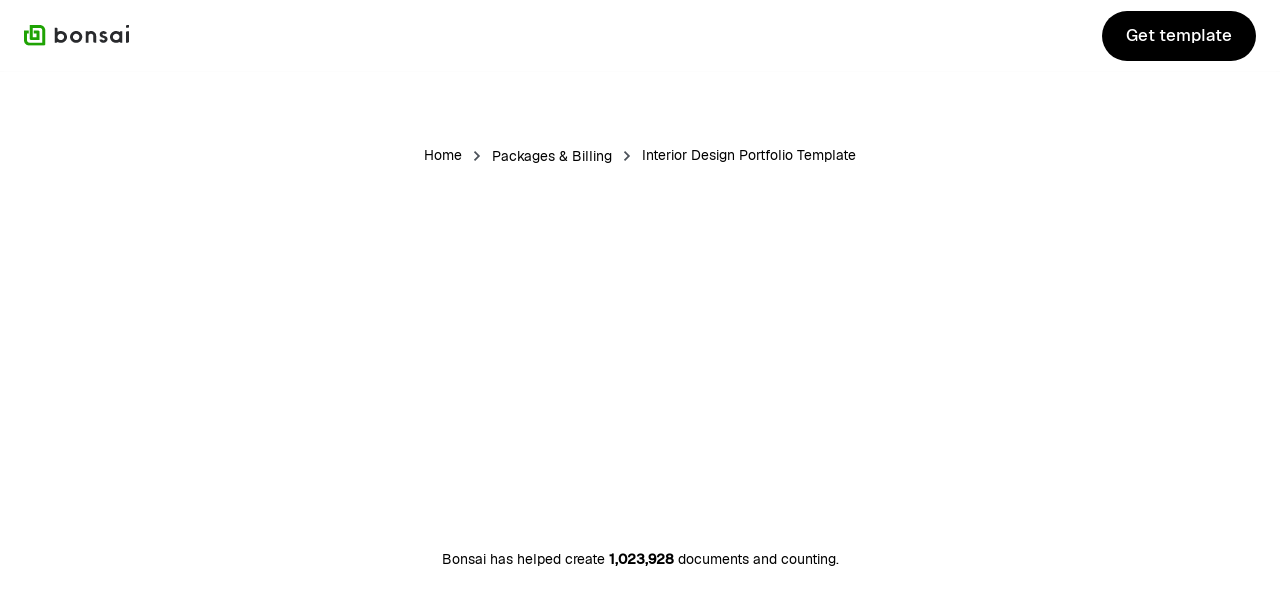

--- FILE ---
content_type: text/html
request_url: https://www.hellobonsai.com/a/interior-design-portfolio-template
body_size: 28879
content:
<!DOCTYPE html><!-- Last Published: Fri Oct 31 2025 16:10:04 GMT+0000 (Coordinated Universal Time) --><html data-wf-domain="www.hellobonsai.com" data-wf-page="67e14b6527fb5f282e8a44dd" data-wf-site="67db1ca556342937e18be8b9" lang="en" data-wf-collection="67e14b6527fb5f282e8a44d4" data-wf-item-slug="interior-design-portfolio-template"><head><meta charset="utf-8"/><title>Interior Design Portfolio Template - Free - Bonsai</title><meta content="Run your interior design software end-to-end with Bonsai and generate a portfolio that is tailor-made for you." name="description"/><meta content="Interior Design Portfolio Template - Free - Bonsai" property="og:title"/><meta content="Run your interior design software end-to-end with Bonsai and generate a portfolio that is tailor-made for you." property="og:description"/><meta content="https://cdn.prod.website-files.com/67db1ca556342937e18be8f2/67e14c2c6f063e766d84e523_64f9caf5412c8f6a5c827043_20230907T0103-174e9bfe-ceba-4b12-ad7e-2559e1b068e6.webp" property="og:image"/><meta content="Interior Design Portfolio Template - Free - Bonsai" property="twitter:title"/><meta content="Run your interior design software end-to-end with Bonsai and generate a portfolio that is tailor-made for you." property="twitter:description"/><meta content="https://cdn.prod.website-files.com/67db1ca556342937e18be8f2/67e14c2c6f063e766d84e523_64f9caf5412c8f6a5c827043_20230907T0103-174e9bfe-ceba-4b12-ad7e-2559e1b068e6.webp" property="twitter:image"/><meta property="og:type" content="website"/><meta content="summary_large_image" name="twitter:card"/><meta content="width=device-width, initial-scale=1" name="viewport"/><meta content="DkTYHh81lTQx0P4FlcxMUmEooDBy-ZpJlM-S5aXMwLk" name="google-site-verification"/><link href="https://cdn.prod.website-files.com/67db1ca556342937e18be8b9/css/hellobonsai.shared.6b246e64e.min.css" rel="stylesheet" type="text/css"/><script type="text/javascript">!function(o,c){var n=c.documentElement,t=" w-mod-";n.className+=t+"js",("ontouchstart"in o||o.DocumentTouch&&c instanceof DocumentTouch)&&(n.className+=t+"touch")}(window,document);</script><link href="https://cdn.prod.website-files.com/67db1ca556342937e18be8b9/686550cb4d0cfb266ef6548d_Icon-512.png" rel="shortcut icon" type="image/x-icon"/><link href="https://cdn.prod.website-files.com/67db1ca556342937e18be8b9/686550dfde2bc90752fbc987_Icon-512%20(1).png" rel="apple-touch-icon"/><link href="https://www.hellobonsai.com/a/interior-design-portfolio-template" rel="canonical"/><style>
body {
    -moz-osx-font-smoothing: grayscale;
    -webkit-font-smoothing: antialiased;
}
</style>
<meta property:"og:image" content="https://cdn.prod.website-files.com/635ac9564cc3682ce1536786/63a2ec642f54a5b3cc1115fd_website-preview.jpg">

<meta name="msvalidate.01" content="14491B41A8D3F2D678B5EAFE92E28C5D" />
<meta name="facebook-domain-verification" content="9ajtmr9cckhk2ainahh8c5nflmtvgh" />

<meta name="google-site-verification" content="DQ_a6nOWyTjwlUERKdJctHBfYPZ4ATyKQ2uVjp5DFYk" />

<!-- CSS styling -->
<style>
.dropdown-toggle.w--open>.arrow-dropdown{
transform: rotate(180deg);
}

.hover-underline-animation {
  display: inline-block;
  position: relative;
}

.hover-underline-animation:after {
  content: '';
  position: absolute;
  width: 100%;
  transform: scaleX(1);
  height: 2px;
  bottom: 0;
  left: 0;
  background-color: #22ad01;
  transform-origin: bottom left;
  transition: transform 0.5s ease-out;
}

.hover-underline-animation:hover:after {
  transform: scaleX(0);
  transform-origin: bottom right;
}

.w--current img.tabs-icon-hidden{display: block;}

.filter-box-shadow{
  filter: drop-shadow(-30px 24px 11px #0000001A);
}

}
@media  (min-width: 1600px) {
  .section-main.position-relative.fluid-content-wrapper{
    font-size: 16px;
  }
}

</style>

<style>
body strong {
    font-weight: 600;
}
</style>

<!-- CSS styling: tables -->
<style>
	table {
    border-collapse: collapse;
    border-spacing: 0;
    width: 100%;
    border: 1px solid #ddd;
    margin: 20px 0px 20px 0px;
  }

  /* Style table headers and table data */
  th, td {
    text-align: center;
    padding: 16px;
  }

  th:first-child, td:first-child {
    text-align: left;
  }

  /* Zebra-striped table rows */
  tr:nth-child(even) {
    background-color: #f2f7f2
  }

  .fa-check {
    color: green;
  }

  .fa-remove {
    color: red;
  }
</style>

<script>
if (window.location.href.includes('/lp/') || document.referrer.toLowerCase().includes('linkedin')) {
  !function () {
    var reb2b = window.reb2b = window.reb2b || [];
    if (reb2b.invoked) return;
    reb2b.invoked = true;
    reb2b.methods = ["identify", "collect"];
    reb2b.factory = function (method) {
      return function () {
        var args = Array.prototype.slice.call(arguments);
        args.unshift(method);
        reb2b.push(args);
        return reb2b;
      };
    };
    for (var i = 0; i < reb2b.methods.length; i++) {
      var key = reb2b.methods[i];
      reb2b[key] = reb2b.factory(key);
    }
    reb2b.load = function (key) {
      var script = document.createElement("script");
      script.type = "text/javascript";
      script.async = true;
      script.src = "https://s3-us-west-2.amazonaws.com/b2bjsstore/b/" + key + "/Q6J2RHYVEY6D.js.gz";
      var first = document.getElementsByTagName("script")[0];
      first.parentNode.insertBefore(script, first);
    };
    reb2b.SNIPPET_VERSION = "1.0.1";
    reb2b.load("Q6J2RHYVEY6D");
  }();
}
</script>

<!-- Tracking session -->
<!-- This stores in a cookie our landing data (landing page, referrer, referring domain, etc) in order to route people to the right product -->
<script>
  var bonsaiAttributionTrackingWebflow = {

  createCookie: function() {

    var date = new Date();
    date.setTime(date.getTime()+(360*24*60*60*1000));
    var expires = "; expires="+date.toGMTString();

    var currentURL = encodeURIComponent(window.location.href.replace(/\\/g, ''));
    var data =  {};
    data.landing_page_url = currentURL;
    data.landing_page_url_last_touch = currentURL;

    if (document.referrer) {
      data = {};
      data.landing_page_url = currentURL;
      data.initial_referrer = encodeURIComponent(document.referrer);
      data.initial_referring_domain = (new URL(document.referrer)).hostname;
      data.landing_page_url_last_touch = currentURL;
      data.initial_referrer_last_touch = encodeURIComponent(document.referrer);
      data.initial_referring_domain_last_touch = (new URL(document.referrer)).hostname
    }

    var jsonString = JSON.stringify(data);

    document.cookie = "bonsai_attribution_data="+jsonString+"; domain=.hellobonsai.com; expires="+expires+"; path=/";
  },

 //update cookie with last touch values
  updateCookie: function(firstTouchLandingPageUrl,firstTouchInitialReferrer,firstTouchInitialReferringDomain) {

    var date = new Date();
    date.setTime(date.getTime()+(360*24*60*60*1000));
    var expires = "; expires="+date.toGMTString();

    var currentURL = encodeURIComponent(window.location.href.replace(/\\/g, ''));
    var data =  {};
    data.landing_page_url = encodeURIComponent(firstTouchLandingPageUrl.toString());
    data.landing_page_url_last_touch = currentURL;

    if (firstTouchInitialReferrer && !document.referrer) {
        data = {};
        data.landing_page_url = encodeURIComponent(firstTouchLandingPageUrl.toString());
        data.initial_referrer = encodeURIComponent(firstTouchInitialReferrer.toString());
        data.initial_referring_domain = encodeURIComponent(firstTouchInitialReferringDomain.toString());
        data.landing_page_url_last_touch = currentURL;
    }
    if (document.referrer && !firstTouchInitialReferrer) {
      data = {};
      data.landing_page_url = encodeURIComponent(firstTouchLandingPageUrl.toString());
      data.landing_page_url_last_touch = currentURL;
      data.initial_referrer_last_touch = encodeURIComponent(document.referrer);
      data.initial_referring_domain_last_touch = (new URL(document.referrer)).hostname
    }
    if (document.referrer && firstTouchInitialReferrer) {
      data = {};
      data.landing_page_url = encodeURIComponent(firstTouchLandingPageUrl.toString());
      data.initial_referrer = encodeURIComponent(firstTouchInitialReferrer.toString());
      data.initial_referring_domain = encodeURIComponent(firstTouchInitialReferringDomain.toString());
      data.landing_page_url_last_touch = currentURL;
      data.initial_referrer_last_touch = encodeURIComponent(document.referrer);
      data.initial_referring_domain_last_touch = (new URL(document.referrer)).hostname
    }

    var jsonString = JSON.stringify(data);

    document.cookie = "bonsai_attribution_data="+jsonString+"; domain=.hellobonsai.com; expires="+expires+"; path=/";
  },

  readCookie: function() {
    var name = "bonsai_attribution_data=";
    var decodedCookie = decodeURIComponent(document.cookie);
    var ca = decodedCookie.split(';');
    for(var i = 0; i <ca.length; i++) {
      var c = ca[i];
      while (c.charAt(0) == ' ') {
        c = c.substring(1);
      }
      if (c.indexOf(name) == 0) {
        return c.substring(name.length, c.length);
      }
    }
    return "{}";
  },

  checkCookie: function() {
    var existingCookie = this.readCookie();
    try {
  	var jsonCookie = JSON.parse(existingCookie);
	} catch (e) {
  	var jsonCookie = {};
	}
    // Checking if a landing_page_url value is already defined
    if (existingCookie === "{}") {
      // If value doesn't exist we create a cookie with the existing Value
      this.createCookie();
    }
 	  else if (!document.referrer.includes("hellobonsai.com")){
      //if cookie exists and new session then update last touch
      var firstTouchLandingPageUrl = jsonCookie.landing_page_url;
      var firstTouchInitialReferrer = jsonCookie.initial_referrer;
      var firstTouchInitialReferringDomain = jsonCookie.initial_referring_domain;
      this.updateCookie(firstTouchLandingPageUrl,firstTouchInitialReferrer,firstTouchInitialReferringDomain);
    }
  },
};

bonsaiAttributionTrackingWebflow.checkCookie();
</script>

<!-- End: Tracking session -->


<!-- start FirstPromoter -->
<script type="text/javascript">
 (function(){var t=document.createElement("script");t.type="text/javascript",t.async=!0,t.src='https://cdn.firstpromoter.com/fprom.js',t.onload=t.onreadystatechange=function(){var t=this.readyState;if(!t||"complete"==t||"loaded"==t)try{$FPROM.init("zjdg88yr",".hellobonsai.com")}catch(t){}};var e=document.getElementsByTagName("script")[0];e.parentNode.insertBefore(t,e)})();
</script>


<!-- Start: Cookie consent :: Consent database -->
<script type="text/javascript">var _iub = _iub || {}; _iub.cons_instructions = _iub.cons_instructions || []; _iub.cons_instructions.push(["init", {api_key: "HOXlYGLcYZ85UdJa4Mj2vSqAuUQIsU8L"}]);</script><script type="text/javascript" src="https://cdn.iubenda.com/cons/iubenda_cons.js" async></script>


<!-- Start: Cookie consent :: Cookies -->
<script>
  !function(){var analytics=window.analytics=window.analytics||[];if(!analytics.initialize)if(analytics.invoked)window.console&&console.error&&console.error("Segment snippet included twice.");else{analytics.invoked=!0;analytics.methods=["trackSubmit","trackClick","trackLink","trackForm","pageview","identify","reset","group","track","ready","alias","debug","page","once","off","on","addSourceMiddleware","addIntegrationMiddleware","setAnonymousId","addDestinationMiddleware"];analytics.factory=function(e){return function(){var t=Array.prototype.slice.call(arguments);t.unshift(e);analytics.push(t);return analytics}};for(var e=0;e<analytics.methods.length;e++){var key=analytics.methods[e];analytics[key]=analytics.factory(key)}analytics.load=function(key,e){var t=document.createElement("script");t.type="text/javascript";t.async=!0;t.src="https://cdn.segment.com/analytics.js/v1/" + key + "/analytics.min.js";var n=document.getElementsByTagName("script")[0];n.parentNode.insertBefore(t,n);analytics._loadOptions=e};analytics._writeKey="Flmj1YJGRGHl0xmf60CS4y9TaF0L0xfm";;analytics.SNIPPET_VERSION="4.15.3";
  }}();
</script>



<script type="text/javascript">
var _iub = _iub || [];
  _iub.csConfiguration = {
    "askConsentAtCookiePolicyUpdate":true,
    "countryDetection":true,
    "enableFadp":true,
    "enableLgpd":true,
	/*"enableUspr":true,*/
	"enableCcpa": true,
	"ccpaApplies": undefined,  // iubenda will set this only if the user is in California
    "cookiePolicyInOtherWindow": true,
    "privacyPolicyUrl":"https://www.hellobonsai.com/legal/privacy",
    "floatingPreferencesButtonDisplay":"bottom-right",
    "lang":"en",
    "lgpdAppliesGlobally":false,
    "gdprAppliesGlobally":false,
    "perPurposeConsent":true,
    "siteId":2746206,
    "usprPurposes":"sh",
    "cookiePolicyId":35324406,
    "reloadOnConsent":true,
    "banner":{
      "acceptButtonCaptionColor": "#FFFFFF",
      "acceptButtonColor": "#22AD01",
      "acceptButtonDisplay": true,
      "backgroundColor": "#FFFFFF",
      "closeButtonDisplay": false,
      "customizeButtonCaptionColor": "#4D4D4D",
      "customizeButtonColor": "#DADADA",
      "customizeButtonDisplay": true,
      "explicitWithdrawal": true,
      "fontSizeBody": "12px",
      "ownerName": "Bonsai Technologies Inc",
      "position": "bottom",
      "rejectButtonCaptionColor": "#4D4D4D",
      "rejectButtonColor": "#DADADA",
      "rejectButtonDisplay": true,
      "showTotalNumberOfProviders": true,
      "textColor": "#000000"
    },
    "callback": {
        "onPreferenceNotNeeded": function() {
          // On each page load, if not subject to cookie consent (ie outside GDPR)
          if (_iub.cs.api.ccpaApplies()) {
	        analytics.load("Flmj1YJGRGHl0xmf60CS4y9TaF0L0xfm", { integrations: { All: false, 'Mixpanel': true, 'Segment.io': true } });

          } else {
			analytics.load("Flmj1YJGRGHl0xmf60CS4y9TaF0L0xfm", { integrations: { All:true } });
            dataLayer.push({ event:'consent_update' });


          }

        },
        "onBannerShown": function() {
  				// When the banner is shown
          analytics.track("Viewed cookie consent banner");
        },
        "onCookiePolicyShown": function() {
  				// When the cookie policy is displayed
          analytics.track('Viewed cookie consent policy');
        },
        "onPreferenceFirstExpressed": function(event) {
  		    // On changes in preferences (first change or update)
          analytics.track('Changed cookie consent preferences', event);
          var analyticsOK = !!(event.purposes && event.purposes[4]); // Analytics
          var adsOK       = !!(event.purposes && event.purposes[5]); // Advertising

  				if (analyticsOK && adsOK) {
  		        analytics.track('Accepted cookie consent', event);
  		       	analytics.load("Flmj1YJGRGHl0xmf60CS4y9TaF0L0xfm", { integrations: { All: true } });
        dataLayer.push({ event:'consent_update' });
  				window.location.reload();
  	        } else {
  		        analytics.track('Rejected cookie consent', event);
  	        	analytics.load("Flmj1YJGRGHl0xmf60CS4y9TaF0L0xfm", { integrations: { All: false, 'Mixpanel': true, 'Segment.io': true } });
  	        }
        },
        "onPreferenceExpressedOrNotNeeded": function (event) {
      var analyticsOK = !!(event.purposes && event.purposes[4]);
      var adsOK       = !!(event.purposes && event.purposes[5]);

      var cookieValue = 'ads=' + (adsOK ? 'granted' : 'denied') +
                        '&ana=' + (analyticsOK ? 'granted' : 'denied');

      document.cookie = 'hb_cm=' + encodeURIComponent(cookieValue) +
        '; Path=/; Domain=.hellobonsai.com; Max-Age=31536000; SameSite=None; Secure';

      		// On each page load if preferences ever defined
      		if (analyticsOK && adsOK) {
             		analytics.load("Flmj1YJGRGHl0xmf60CS4y9TaF0L0xfm", { integrations: { All: true } });
        dataLayer.push({ event:'consent_update' });
              } else {
              	analytics.load("Flmj1YJGRGHl0xmf60CS4y9TaF0L0xfm", { integrations: { All: false, 'Mixpanel': true, 'Segment.io': true } });
              }
            },
        "onStartupFailed": function() {},
        "onError": function() {},
        "onFatalError": function() {},
        "onCcpaOptOut": function() {
          analytics.track('Requested Do Not Sell My Personal Information');
        },
      }
    };
</script>
<script type="text/javascript" async src="//cs.iubenda.com/sync/2746206.js"></script>
<script type="text/javascript" async src="//cdn.iubenda.com/cs/gpp/stub.js"></script>
<script type="text/javascript" async src="//cdn.iubenda.com/cs/iubenda_cs.js" charset="UTF-8"></script>

<!-- End: Cookie consent -->
<!-- [Attributes by Finsweet] CMS Slider -->
<script async src="https://cdn.jsdelivr.net/npm/@finsweet/attributes-cmsslider@1/cmsslider.js"></script>

<script>
  // Function to generate a simple hash from a string
  function simpleHash(str) {
    let hash = 0;
    for (let i = 0; i < str.length; i++) {
      const char = str.charCodeAt(i);
      hash = (hash << 5) - hash + char;
      hash = hash & hash; // Convert to 32bit integer
    }
    return Math.abs(hash);
  }

  const slug = "interior-design-portfolio-template";

  const lastSlashIndex = slug.lastIndexOf("/");
  const firstFourCharsAfterLastSlash = slug.slice(lastSlashIndex + 1, lastSlashIndex + 5);

  const hash = simpleHash(firstFourCharsAfterLastSlash);

  const ratingValues = [4.6, 4.7, 4.8, 4.9];
  const consistentRatingValue = ratingValues[hash % ratingValues.length];

  const consistentRatingCount = (hash % (902 - 406 + 1)) + 406;

  const creativeWorkSeriesSchema = {
    "@context": "https://schema.org",
    "@type": "CreativeWorkSeries",
    "aggregateRating": {
      "@type": "AggregateRating",
      "ratingValue": consistentRatingValue.toString(),
      "ratingCount": consistentRatingCount,
      "bestRating": "5",
      "worstRating": "1",
      "itemReviewed": {
        "@type": "CreativeWorkSeries",
        "name": "bonsai"
      }
    }
  };

  const script = document.createElement('script');
  script.type = 'application/ld+json';
  script.text = JSON.stringify(creativeWorkSeriesSchema);
  document.head.appendChild(script);
</script>





<script type="text/javascript">window.__WEBFLOW_CURRENCY_SETTINGS = {"currencyCode":"USD","symbol":"$","decimal":".","fractionDigits":2,"group":",","template":"{{wf {\"path\":\"symbol\",\"type\":\"PlainText\"} }} {{wf {\"path\":\"amount\",\"type\":\"CommercePrice\"} }} {{wf {\"path\":\"currencyCode\",\"type\":\"PlainText\"} }}","hideDecimalForWholeNumbers":false};</script></head><body><div data-animation="default" data-collapse="medium" data-duration="400" data-easing="ease" data-easing2="ease" role="banner" class="navbar w-nav"><div class="navbar-contents"><div class="navbar-bg"></div><div class="container nav-container"><div class="nav-row"><div class="nav-row-block"><a id="w-node-d38863d4-13a8-7d2e-a2e3-cbc86a287f78-6a287f72" href="/" class="nav-logo w-inline-block"><img src="https://cdn.prod.website-files.com/67db1ca556342937e18be8b9/67dbd9a990eb89a585bf3064_logo-full.svg" alt="Logo Link that leads to home page" width="105" class="nav-logo-image"/></a></div><div id="w-node-d38863d4-13a8-7d2e-a2e3-cbc86a287f80-6a287f72" class="nav-buttons"><div class="nav-button-2-templates"><a data-wf--button--variant="small" href="https://app.hellobonsai.com/users/sign_up" target="_blank" class="button w-variant-8850ab04-72d5-1427-dcc2-a7fc1615cff9 w-inline-block"><div class="button-text-wrapper w-variant-8850ab04-72d5-1427-dcc2-a7fc1615cff9"><div class="button-text">Get template</div><div class="button-text">Get template</div></div></a></div></div></div></div></div></div><section class="section template"><div class="container"><div class="vertical-section"><div class="breadcrumbs-wrapper"><a href="#" class="small-text">Home</a><img loading="lazy" src="https://cdn.prod.website-files.com/67db1ca556342937e18be8b9/67e17c9343bad76657f17c67_breadcrumb-arrow.svg" alt="" class="breadcrumb-icon"/><div class="w-embed"><a class="small-text" href="https://www.hellobonsai.com/invoicing">Packages &amp; Billing</a></div><img loading="lazy" src="https://cdn.prod.website-files.com/67db1ca556342937e18be8b9/67e17c9343bad76657f17c67_breadcrumb-arrow.svg" alt="" class="breadcrumb-icon last"/><div class="w-condition-invisible w-embed"><a class="small-text" href=""></a></div><img loading="lazy" src="https://cdn.prod.website-files.com/67db1ca556342937e18be8b9/67e17c9343bad76657f17c67_breadcrumb-arrow.svg" alt="" class="breadcrumb-icon w-condition-invisible"/><a href="/a/interior-design-portfolio-template" aria-current="page" class="small-text last-breadcrumb w--current">Interior Design Portfolio Template</a></div><div data-w-id="4d77b07a-9f67-9fce-c226-9da009cbfeaa" style="-webkit-transform:translate3d(0, 24px, 0) scale3d(1, 1, 1) rotateX(0) rotateY(0) rotateZ(0) skew(0, 0);-moz-transform:translate3d(0, 24px, 0) scale3d(1, 1, 1) rotateX(0) rotateY(0) rotateZ(0) skew(0, 0);-ms-transform:translate3d(0, 24px, 0) scale3d(1, 1, 1) rotateX(0) rotateY(0) rotateZ(0) skew(0, 0);transform:translate3d(0, 24px, 0) scale3d(1, 1, 1) rotateX(0) rotateY(0) rotateZ(0) skew(0, 0);opacity:0" class="content---m align-center"><div class="vertical-content align-center"><h1 class="heading-h1">Interior Design Portfolio Template</h1><div class="w-dyn-bind-empty"></div><a data-wf--button--variant="base" href="https://app.hellobonsai.com/users/sign_up" class="button w-inline-block"><div class="button-text-wrapper"><div class="button-text">Get template</div><div class="button-text">Get template</div></div></a><div data-wf--review-summary--variant="base" class="review-summary"><div class="stars"><img src="https://cdn.prod.website-files.com/67db1ca556342937e18be8b9/67db1ca556342937e18be941_interface-icon-star.svg" loading="lazy" alt="star icon" class="star-icon"/><img src="https://cdn.prod.website-files.com/67db1ca556342937e18be8b9/67db1ca556342937e18be941_interface-icon-star.svg" loading="lazy" alt="star icon" class="star-icon"/><img src="https://cdn.prod.website-files.com/67db1ca556342937e18be8b9/67db1ca556342937e18be941_interface-icon-star.svg" loading="lazy" alt="star icon" class="star-icon"/><img src="https://cdn.prod.website-files.com/67db1ca556342937e18be8b9/67db1ca556342937e18be941_interface-icon-star.svg" loading="lazy" alt="star icon" class="star-icon"/><img src="https://cdn.prod.website-files.com/67db1ca556342937e18be8b9/67db1ca556342937e18be941_interface-icon-star.svg" loading="lazy" alt="star icon" class="star-icon"/></div><div class="small-text">1020+ Reviews</div></div></div></div></div></div></section><section class="section"><div class="content---m align-center"><div class="small-text align-center">Bonsai has helped create <strong>1,023,928</strong> documents and counting.</div></div></section><section class="section"><div class="container"><div class="content---m align-center"><div class="article-wrapper"><div id="article" class="article w-richtext"><p>A career as an interior designer allows for your imagination to flourish, and you can experience new design visions with the clients you serve. An <strong>interior design portfolio</strong> is a great way to record your work and attract new clients.</p><p>However, for most interior designers, taking the first step is difficult. If you had trouble finding a proper template to showcase your portfolio, you&#x27;ve come to the right place. This article will not only tell you how to develop a portfolio but also where to find an effective template. So, let&#x27;s get into it.</p><p><br/></p><h2>How do I make an interior design portfolio?</h2><p>As an interior designer, it is pivotal that you express your work correctly. You will need to develop an attractive portfolio to win new clients and grow your business. Making a design portfolio requires you to include the necessary information, such as your range, your partners, and any feedback you receive. Here is what you&#x27;ll need to add.</p><h3>Showcase the breadth and depth of your work</h3><p>People hire interior designers based on what type of art they can make. This means showcasing your work&#x27;s breadth, and depth can be crucial. You need to show your range and describe how you finish certain projects. Try to show the range of styles you managed to do, such as boho vs. industrial or residential vs. commercial.</p><p>Having experience in various environments and niches can be a good sign. It shows that you&#x27;re adaptable and can work on a variety of projects. It speaks of your skills as an interior designer. Furthermore, having a nice contrast is a big plus too. Display the various color palettes and surfaces you flourished to attract even the most hesitant of clients.</p><figure style="max-width:1278pxpx" class="w-richtext-align-fullwidth w-richtext-figure-type-image"><a href="https://app.hellobonsai.com/users/sign_up" target="_blank"><div><img src="https://cdn.prod.website-files.com/67db1ca556342937e18be8f2/67e14c2b6f063e766d84e4e0_64f9d4ada63ab70f8e9590ed_20230907T0145-ba097bf8-af0a-4d73-a0f7-299c9816e4c9.webp" alt="" loading="lazy"/></div></a></figure><p>You also need to showcase your project management skills, however. Interior design is not just limited to artistic flourishes. You must show how involved you were with each project and tell the readers you can be flexible. Completing deadlines with customer satisfaction is a great track record to uphold.</p><p>Lastly, talk about how you manage costs and allocate budgets. Since a client will fund you, they would want to know how their money will be spent. You can showcase your efficiency by displaying various low and high-cost projects you were involved in. This can gain the trust of your potential clients and even sway them to do business with you.</p><h3>Highlight the different architects and contractors you&#x27;ve worked with</h3><p>Showcasing the different architects and contractors you&#x27;ve worked with on an <strong>interior design portfolio</strong> is important for several reasons. By showcasing the different architects and contractors you&#x27;ve worked with, you demonstrate your ability to collaborate effectively with other professionals. If you have international clients, then this will make your profile look better.</p><figure style="max-width:1456pxpx" class="w-richtext-align-fullwidth w-richtext-figure-type-image"><a href="https://app.hellobonsai.com/users/sign_up" target="_blank"><div><img src="https://cdn.prod.website-files.com/67db1ca556342937e18be8f2/67e14c2b6f063e766d84e4da_64f9d4ada63ab70f8e9590fe_20230907T0145-d53459c7-a3e5-45fd-9ae0-678fdb0c3849.webp" alt="" loading="lazy"/></div></a></figure><p>Including information about the architects and contractors you&#x27;ve worked with can help to build your credibility as an interior designer. It shows that you have experience working with a variety of professionals and that you understand the complexities of different types of projects. You can also gain new clients through referrals and familiarity alone.</p><p>Moreover, featuring a range of architects and contractors in your portfolio can also highlight the diversity of your work. It shows that you can work with different types of clients and adapt your design style to meet their unique needs. For instance, if you have worked on remodeling or rebuilding something, that would look great for potential clients.</p><p>Lastly, including the names of well-known architects and contractors can also help increase your portfolio&#x27;s marketing potential. Potential clients may recognize the names of these professionals and be more likely to consider working with you based on your association with them.</p><h3>Always include testimonials</h3><p>Showcasing client and contractor testimonials on a portfolio is important for several reasons. Testimonials from past clients and contractors can help to build trust with potential clients. They provide social proof that you are a reliable and talented interior designer who has successfully completed projects for others.</p><p>Testimonials also demonstrate the positive results that you have achieved for past clients. This can be particularly important in a competitive market where clients seek tangible results.</p><p>Testimonials can showcase your skills and your unique approach to your work. They can also highlight your ability to communicate effectively and collaborate with clients and contractors.</p><p>Testimonials can also address potential clients&#x27; concerns about working with you. For example, if a client was initially hesitant to work with you because of a particular concern, a testimonial that addresses that concern can help to alleviate any doubts that other potential clients may have.</p><p>Including client and contractor testimonials in your portfolio can also increase the marketing potential of your work. Potential clients are more likely to be convinced to work with you when they see positive reviews from past clients.<br/></p><h2>Where can I make an interior design portfolio?</h2><p>A portfolio can be a huge boost to your business. Not only can it help you keep a record of your past work, but it can also help attract new clients. Here are a few websites and programs that might help.</p><h3>Bonsai</h3><p>Bonsai has a whole host of templates and guides that can help you run your business smoothly. They provide tailor-made portfolio templates such as <a href="https://www.hellobonsai.com/invoicing">invoices</a>, proposals, contracts, and so much more. Bonsai will do the heavy lifting and help you through the more tedious elements of running a business.</p><p>Bonsai allows you to take client and customer management to the next level. For interior designers, it frees them from having to focus on maintaining their portfolio and makes it all easier. On the other hand, if you feel like you need more time to think creatively, then perhaps Bonsai is the way forward for you.</p><h3>Adobe Portfolio</h3><p>Adobe Portfolio is a user-friendly platform that offers a range of design templates to choose from. In addition, it allows designers to easily customize their portfolios with images, text, and videos. Adobe Portfolio is particularly suitable for designers who want to showcase their work in a clean and modern design. </p><p>Adobe Portfolio is also integrated with Adobe Creative Cloud, which allows designers to share files and collaborate with others easily. This integration can be useful if you already use these applications. The Cloud, in particular, is a great way to store and record information.</p><h3>Format.com</h3><p>Format.com offers a range of customizable templates that allow designers to showcase their work in a unique and creative way. In addition, Format.com is a great option for designers who want to display their work in a highly visual format, as it offers a range of options for displaying images and videos. </p><p>The platform also allows designers to add text and captions to their work. This makes Format.com extremely customizable. This is also good if you want much more creative input on your own portfolios. In addition, adding a personal touch can be a great way to engage with clients. </p><h3>Behance.net</h3><p>Behance.net is a social media platform that is primarily focused on showcasing creative work. It allows designers to create a portfolio and connect with other creatives. In addition, Behance.net offers a range of templates that allow designers to showcase their work visually appealingly. </p><p>The platform also offers features such as project views, allowing designers to showcase their work in more detailed way. In addition, using Behance.net, you can effectively share your files and connect to potential clients and even industry partners.</p><h3>Issuu.com</h3><p>Issuu.com is primarily focused on creating digital publications. It allows designers to create interactive portfolios that include images, videos, and animations. Issuu.com is a great option for designers who want to create a highly interactive and engaging portfolio. </p><p>The platform also offers features such as analytics, which allow designers to track the performance of their portfolios. Having metrics can be a great way to know where you&#x27;re lacking and what you need to focus on. This will make it easy to make adjustments and optimize your portfolio.</p><p><br/></p><h2>What is the purpose of a design portfolio?</h2><p>A portfolio is a great way to grow your business further and solidify your position. A design portfolio is an essential tool for any designer looking to secure work, grow their reputation, and protect their intellectual property. </p><p>By showcasing your best work and demonstrating your abilities as a designer, you can build a strong reputation within the industry and establish yourself as a talented and skilled professional.</p><h3>Securing your work</h3><p>A design portfolio is an essential tool for securing work. Whether you are a freelancer, a small business owner, or an employee of a larger organization, a design portfolio allows you to demonstrate your abilities and show potential clients or employers what you are capable of. </p><p>By showcasing your best work, you can provide evidence of your design skills and experience, which can help to convince potential clients or employers to choose you over other designers. Here are some specific ways that a design portfolio can help to secure your work</p><h3>Demonstrating your experience</h3><p>A portfolio allows you to showcase your best work and demonstrate your expertise in a particular area of design. For example, suppose you specialize in interior design for restaurants. In that case, you can showcase your best restaurant design projects in your portfolio to show potential clients that you have specific expertise in this area.</p><h3>‍<strong>Building trust</strong></h3><p>By providing potential clients or employers with evidence of your design skills and experience, a portfolio can help to build trust and establish credibility. When people can see examples of your work and understand your approach to design, they are more likely to trust you with their own projects.</p><h3><strong>Showing your versatility</strong></h3><p>A well-designed portfolio can also demonstrate your versatility as a designer. By showcasing a range of projects that demonstrate different styles, techniques, and approaches to design, you can show potential clients or employers that you are adaptable and able to work on various projects.</p><h3><strong>Making a strong first impression</strong></h3><p>Finally, a portfolio can help to make a strong first impression on potential clients or employers. When you are able to present your work in a clear, professional, and visually appealing way, you are more likely to capture their attention and stand out from other designers who may not have a portfolio.</p><h3>Growing your reputation</h3><p>A design portfolio can help to grow your reputation as a designer. As you share your portfolio with others, you are building a reputation for yourself within the industry. As a result, you will gain greater engagement and find it easier to connect with other creators and clients.</p><p>By demonstrating your abilities and showcasing your best work, you can establish yourself as a talented and skilled designer, leading to more work opportunities, collaborations, and referrals. This is the next step towards growing your business and can pay off in the long run.</p><h3>Copyrighting your designs</h3><p>A design portfolio can serve as a way to virtually copyright your designs. While it is important to legally protect your designs through patents, trademarks, or copyrights, a design portfolio can serve as an additional layer of protection for your intellectual property. </p><p>By showcasing your designs in your portfolio, you are creating a public record of your work and establishing your ownership of those designs. This can help deter others from copying or stealing your work and provide evidence of your ownership in case of any legal disputes.</p><p><br/></p><h2>What should be included in your interior design portfolio</h2><p>When creating an <strong>interior design portfolio</strong>, it&#x27;s important to include various elements that showcase your skills, experience, and design style. Here are some key components that you may want to consider including in your portfolio:</p><p>The text-heavy sections should be arranged as mentioned below:</p><h3><strong>Introduction</strong></h3><p>Begin your portfolio with a brief introduction that provides an overview of your design philosophy and approach. This can include a summary of your experience, your design style, and any particular areas of expertise that you have.</p><h3><strong>About the projects</strong></h3><p>Before showcasing your projects, provide some context for each one. Explain the client&#x27;s needs and goals for the project, any challenges that you faced during the design process, and any unique design solutions that you came up with.</p><h3><strong>Process</strong></h3><p>Provide some insight into your design process, including any sketches, renderings, or other visual aids that you used to develop your designs. Explain how you approached the project and how you arrived at your final design.</p><h3><strong>Conclusion</strong></h3><p>End your portfolio with a brief conclusion summarizing your key strengths as a designer and your approach to design. This can also be a good place to include your contact information for potential clients or employers.</p><h2>Projects participated in but not led</h2><p>If you have worked on projects as part of a team or in a supporting role, you may still want to include these projects in your portfolio. Here are some tips for showcasing these projects effectively:</p><h3><strong>Provide context</strong></h3><p>As with your other projects, provide some context for each project that you worked on. Explain your role in the project and how you contributed to the final outcome.</p><h3><strong>Highlight your contributions</strong></h3><p>Be sure to highlight your specific contributions to the project, whether it was developing a specific design element, creating renderings or 3D models, or helping to source materials.</p><h3><strong>Give credit where credit is due</strong></h3><p>If you worked on the project as part of a team, be sure to give credit to your colleagues and collaborators for their contributions as well. Make sure you connect with other collaborators on the team you worked on to ensure they are ok with inclusion in your project portfolio. </p><h2>Conceptual designs</h2><p>In addition to showcasing completed projects, you may also want to include some conceptual designs or speculative work in your portfolio. Here are some tips for presenting these types of designs:</p><h3><strong>Provide context</strong></h3><p>Explain the inspiration behind each design and the thought process that went into developing it. Was there an inspiring vision behind a particular project? Did the client have a need for a space that was very unique? Tell that story and don&#x27;t spare any detail. This is your chance to flex your artistic chops and talk about the why behind your process. As an interior designer looking to get their portfolio out there, you do not have. a lot of avenues to do this so take full advantage of it. </p><h3><strong>Use visual aids</strong></h3><p>Consider including sketches, renderings, or 3D models to help bring your conceptual designs to life. If you have the skills do not hesitate to make it interactive or enhance it in another way that makes it feel richer than a static image. </p><h3><strong>Explain feasibility</strong></h3><p>If a conceptual design has not yet been realized, be sure to explain the feasibility of the design and any potential challenges that may need to be addressed.</p><h2>Lack of supporting context to the project visuals</h2><p>Finally, it&#x27;s important to provide supporting context for the visuals in your portfolio. Here are some tips for doing so:</p><h3><strong>Provide captions</strong></h3><p>Include captions for each image that explain what the image shows and how it relates to the overall project.</p><h3><strong>Use before and after images</strong></h3><p>If you have access to before and after images of a project, use these to help demonstrate the impact of your design work.</p><h3><strong>Provide detail shots</strong></h3><p>In addition to showing overall shots of a space, be sure to include detail shots highlighting specific design elements or materials.<br/></p><h2>How to use your interior design portfolio?</h2><p>Once you have created your <strong>interior design portfolio</strong>, there are several ways that you can use it to showcase your work and grow your reputation as a designer. Here are some tips for using your portfolio effectively:</p><h3>Digital hosting</h3><p>One of the most common ways to use your portfolio is to host it on your own website. This allows you to control the presentation of your work and provide potential clients or employers with a single, easy-to-access location where they can view your portfolio.</p><h3>Social media channels</h3><p>Also, social media channels can be a powerful tool for promoting your portfolio and reaching a wider audience. Consider creating accounts on platforms such as Instagram, Pinterest, and LinkedIn to showcase your work and connect with potential clients or employers.</p><h3>Sharing with the interior designer community</h3><p>Another way to use your portfolio is to share it with the interior design community. This can help you connect with other designers, stay current on industry trends, and potentially even attract new clients or job opportunities.</p><p><br/></p><h2>FAQs</h2><p>Here are some frequently asked questions interior designers should know. Knowing these will help you out in your career quite a lot.</p><h3>1. Should I include text descriptions in my design portfolio?</h3><p>Yes, including text descriptions for each project is important to provide context and explain your design process. This can include information about the client brief, your design approach, and any challenges or solutions you encountered during the project.</p><h3>2. How should I present my portfolio?</h3><p>There are many different ways to present your portfolio. Still, it&#x27;s important to choose a format that showcases your work effectively and is easy to navigate. This can include a physical portfolio, a digital portfolio hosted on your own website or a third-party platform, or a combination of both.<br/></p><h2>Try Bonsai interior design software for free for 7 days</h2><p>To get started, you can try out <a href="https://app.hellobonsai.com/users/sign_up">Bonsai for free for 7 days</a> and realize your true potential. With Bonsai custom, you&#x27;ll be able to run your interior design software end to end. This can help you generate a portfolio that is tailor-made for you! Creating an <strong>interior design portfolio</strong> that represents you is crucial, and Bonsai offers just that.</p><p>You can take your interior design business to the next level and manage customers like never before. With financial software and <a href="https://www.hellobonsai.com/crm">CRM</a>, Bonsai can help achieve an unprecedented level of efficiency. You can start today!</p><p>‍</p></div></div></div></div></section><section class="section"><div class="container"><div class="vertical-section"><div data-w-id="4d77b07a-9f67-9fce-c226-9da009cbfef3" style="-webkit-transform:translate3d(0, 24px, 0) scale3d(1, 1, 1) rotateX(0) rotateY(0) rotateZ(0) skew(0, 0);-moz-transform:translate3d(0, 24px, 0) scale3d(1, 1, 1) rotateX(0) rotateY(0) rotateZ(0) skew(0, 0);-ms-transform:translate3d(0, 24px, 0) scale3d(1, 1, 1) rotateX(0) rotateY(0) rotateZ(0) skew(0, 0);transform:translate3d(0, 24px, 0) scale3d(1, 1, 1) rotateX(0) rotateY(0) rotateZ(0) skew(0, 0);opacity:0" class="content---l align-center"><div class="text-center"><div class="heading-h2 long-text">Frequently asked questions</div></div></div><div class="content---l align-center"><div data-w-id="4d77b07a-9f67-9fce-c226-9da009cbfef8" style="-webkit-transform:translate3d(0, 24px, 0) scale3d(1, 1, 1) rotateX(0) rotateY(0) rotateZ(0) skew(0, 0);-moz-transform:translate3d(0, 24px, 0) scale3d(1, 1, 1) rotateX(0) rotateY(0) rotateZ(0) skew(0, 0);-ms-transform:translate3d(0, 24px, 0) scale3d(1, 1, 1) rotateX(0) rotateY(0) rotateZ(0) skew(0, 0);transform:translate3d(0, 24px, 0) scale3d(1, 1, 1) rotateX(0) rotateY(0) rotateZ(0) skew(0, 0);opacity:0" class="accordion bento"><div class="accordion-item padded"><div class="accordion-title"><div class="accordion-title-text">What should I include in my interior design portfolio?</div><img src="https://cdn.prod.website-files.com/67db1ca556342937e18be8b9/67db1ca556342937e18be93e_interface-icon-chevron-down.svg" alt="chevron down icon" class="accordion-icon"/></div><div class="accordion-content-wrapper"><div class="accordion-content"><div class="content---m"><div class="body-text">Your portfolio should include a selection of your best work, presented clearly and visually appealing. You should include both completed projects and conceptual designs and provide context and background information for each project.</div></div></div></div></div><div class="accordion-item padded"><div class="accordion-title"><div class="accordion-title-text">How can I use my portfolio to attract new clients or job opportunities?</div><img src="https://cdn.prod.website-files.com/67db1ca556342937e18be8b9/67db1ca556342937e18be93e_interface-icon-chevron-down.svg" alt="chevron down icon" class="accordion-icon"/></div><div class="accordion-content-wrapper"><div class="accordion-content"><div class="content---m"><div class="body-text">You can use your portfolio to showcase your skills and expertise and to demonstrate your ability to solve complex design challenges. Be sure to include a clear call-to-action on your portfolio, such as a link to your website or contact information, to make it easy for potential clients or employers to get in touch with you. You can also promote your portfolio on social media and other platforms to increase your visibility and reach a wider audience.</div></div></div></div></div><div class="accordion-item padded"><div class="accordion-title"><div class="accordion-title-text">How many projects should I include in my portfolio?</div><img src="https://cdn.prod.website-files.com/67db1ca556342937e18be8b9/67db1ca556342937e18be93e_interface-icon-chevron-down.svg" alt="chevron down icon" class="accordion-icon"/></div><div class="accordion-content-wrapper"><div class="accordion-content"><div class="content---m"><div class="body-text">There is no set number of projects that you should include in your portfolio. Still, a good rule of thumb is to showcase a variety of projects that demonstrate your range and versatility as a designer. Quality is more important than quantity, so focus on showcasing your best work rather than trying to include everything you&#x27;ve ever done.</div></div></div></div></div></div></div></div></div></section><div class="section bg-neutral"><div class="container"><div class="vertical-section align-center"><div class="content---m"><div data-w-id="4d77b07a-9f67-9fce-c226-9da009cbff45" style="-webkit-transform:translate3d(0, 24px, 0) scale3d(1, 1, 1) rotateX(0) rotateY(0) rotateZ(0) skew(0, 0);-moz-transform:translate3d(0, 24px, 0) scale3d(1, 1, 1) rotateX(0) rotateY(0) rotateZ(0) skew(0, 0);-ms-transform:translate3d(0, 24px, 0) scale3d(1, 1, 1) rotateX(0) rotateY(0) rotateZ(0) skew(0, 0);transform:translate3d(0, 24px, 0) scale3d(1, 1, 1) rotateX(0) rotateY(0) rotateZ(0) skew(0, 0);opacity:0" class="vertical-content align-center"><h2 id="w-node-_4d77b07a-9f67-9fce-c226-9da009cbff46-2e8a44dd" class="heading-h2">Get more template for your business.</h2><div>Discover 1,000 additional templates to use in your industry.</div></div></div><div class="vertical-bento"><div fs-cmscombine-element="list" class="w-dyn-list"><div role="list" class="template-grid w-dyn-items"><div role="listitem" class="gradient-card-wrap w-dyn-item"><div class="card template-card"><div class="process-card-title"><div><div id="w-node-_4d77b07a-9f67-9fce-c226-9da009cbff51-2e8a44dd" class="heading-h5 muted-text">Contracts</div><div id="w-node-_4d77b07a-9f67-9fce-c226-9da009cbff52-2e8a44dd" class="heading-h5">Home Staging Contract Template</div></div></div><a data-wf--button--variant="small" href="/contract-template/home-staging" class="button w-variant-8850ab04-72d5-1427-dcc2-a7fc1615cff9 w-inline-block"><div class="button-text-wrapper w-variant-8850ab04-72d5-1427-dcc2-a7fc1615cff9"><div class="button-text">Get template</div><div class="button-text">Get template</div></div></a></div><div data-wf--graphic-background--focal-point="center-center" class="graphic-canvas"><div class="graphic-wrapper"><img src="https://cdn.prod.website-files.com/67db1ca556342937e18be8b9/67db1ca556342937e18be8fb_gradient-map-1.webp" alt="" sizes="100vw" srcset="https://cdn.prod.website-files.com/67db1ca556342937e18be8b9/67db1ca556342937e18be8fb_gradient-map-1-p-500.webp 500w, https://cdn.prod.website-files.com/67db1ca556342937e18be8b9/67db1ca556342937e18be8fb_gradient-map-1-p-800.webp 800w, https://cdn.prod.website-files.com/67db1ca556342937e18be8b9/67db1ca556342937e18be8fb_gradient-map-1-p-1080.webp 1080w, https://cdn.prod.website-files.com/67db1ca556342937e18be8b9/67db1ca556342937e18be8fb_gradient-map-1-p-1600.webp 1600w, https://cdn.prod.website-files.com/67db1ca556342937e18be8b9/67db1ca556342937e18be8fb_gradient-map-1.webp 1920w" class="graphic-image"/></div></div></div><div role="listitem" class="gradient-card-wrap w-dyn-item"><div class="card template-card"><div class="process-card-title"><div><div id="w-node-_4d77b07a-9f67-9fce-c226-9da009cbff51-2e8a44dd" class="heading-h5 muted-text">Agreements</div><div id="w-node-_4d77b07a-9f67-9fce-c226-9da009cbff52-2e8a44dd" class="heading-h5">Interior Design Retainer Agreement Template</div></div></div><a data-wf--button--variant="small" href="/contract-template/interior-design-retainer-agreement" class="button w-variant-8850ab04-72d5-1427-dcc2-a7fc1615cff9 w-inline-block"><div class="button-text-wrapper w-variant-8850ab04-72d5-1427-dcc2-a7fc1615cff9"><div class="button-text">Get template</div><div class="button-text">Get template</div></div></a></div><div data-wf--graphic-background--focal-point="center-center" class="graphic-canvas"><div class="graphic-wrapper"><img src="https://cdn.prod.website-files.com/67db1ca556342937e18be8b9/67db1ca556342937e18be8fb_gradient-map-1.webp" alt="" sizes="100vw" srcset="https://cdn.prod.website-files.com/67db1ca556342937e18be8b9/67db1ca556342937e18be8fb_gradient-map-1-p-500.webp 500w, https://cdn.prod.website-files.com/67db1ca556342937e18be8b9/67db1ca556342937e18be8fb_gradient-map-1-p-800.webp 800w, https://cdn.prod.website-files.com/67db1ca556342937e18be8b9/67db1ca556342937e18be8fb_gradient-map-1-p-1080.webp 1080w, https://cdn.prod.website-files.com/67db1ca556342937e18be8b9/67db1ca556342937e18be8fb_gradient-map-1-p-1600.webp 1600w, https://cdn.prod.website-files.com/67db1ca556342937e18be8b9/67db1ca556342937e18be8fb_gradient-map-1.webp 1920w" class="graphic-image"/></div></div></div><div role="listitem" class="gradient-card-wrap w-dyn-item"><div class="card template-card"><div class="process-card-title"><div><div id="w-node-_4d77b07a-9f67-9fce-c226-9da009cbff51-2e8a44dd" class="heading-h5 muted-text">Contracts</div><div id="w-node-_4d77b07a-9f67-9fce-c226-9da009cbff52-2e8a44dd" class="heading-h5">Interior Design Contract Template</div></div></div><a data-wf--button--variant="small" href="/contract-template/interior-design" class="button w-variant-8850ab04-72d5-1427-dcc2-a7fc1615cff9 w-inline-block"><div class="button-text-wrapper w-variant-8850ab04-72d5-1427-dcc2-a7fc1615cff9"><div class="button-text">Get template</div><div class="button-text">Get template</div></div></a></div><div data-wf--graphic-background--focal-point="center-center" class="graphic-canvas"><div class="graphic-wrapper"><img src="https://cdn.prod.website-files.com/67db1ca556342937e18be8b9/67db1ca556342937e18be8fb_gradient-map-1.webp" alt="" sizes="100vw" srcset="https://cdn.prod.website-files.com/67db1ca556342937e18be8b9/67db1ca556342937e18be8fb_gradient-map-1-p-500.webp 500w, https://cdn.prod.website-files.com/67db1ca556342937e18be8b9/67db1ca556342937e18be8fb_gradient-map-1-p-800.webp 800w, https://cdn.prod.website-files.com/67db1ca556342937e18be8b9/67db1ca556342937e18be8fb_gradient-map-1-p-1080.webp 1080w, https://cdn.prod.website-files.com/67db1ca556342937e18be8b9/67db1ca556342937e18be8fb_gradient-map-1-p-1600.webp 1600w, https://cdn.prod.website-files.com/67db1ca556342937e18be8b9/67db1ca556342937e18be8fb_gradient-map-1.webp 1920w" class="graphic-image"/></div></div></div></div></div><div fs-cmscombine-element="list" class="w-dyn-list"><div role="list" class="template-grid w-dyn-items"><div role="listitem" class="gradient-card-wrap w-dyn-item"><div class="card template-card"><div class="process-card-title"><div><div id="w-node-_4d77b07a-9f67-9fce-c226-9da009cbff5d-2e8a44dd" class="heading-h5 muted-text">Proposals</div><div id="w-node-_4d77b07a-9f67-9fce-c226-9da009cbff5e-2e8a44dd" class="heading-h5">Interior Design Proposal Template</div></div></div><a data-wf--button--variant="small" href="/proposal-template/interior-design" class="button w-variant-8850ab04-72d5-1427-dcc2-a7fc1615cff9 w-inline-block"><div class="button-text-wrapper w-variant-8850ab04-72d5-1427-dcc2-a7fc1615cff9"><div class="button-text">Get template</div><div class="button-text">Get template</div></div></a></div><div data-wf--graphic-background--focal-point="center-center" class="graphic-canvas"><div class="graphic-wrapper"><img src="https://cdn.prod.website-files.com/67db1ca556342937e18be8b9/67db1ca556342937e18be8fb_gradient-map-1.webp" alt="" sizes="100vw" srcset="https://cdn.prod.website-files.com/67db1ca556342937e18be8b9/67db1ca556342937e18be8fb_gradient-map-1-p-500.webp 500w, https://cdn.prod.website-files.com/67db1ca556342937e18be8b9/67db1ca556342937e18be8fb_gradient-map-1-p-800.webp 800w, https://cdn.prod.website-files.com/67db1ca556342937e18be8b9/67db1ca556342937e18be8fb_gradient-map-1-p-1080.webp 1080w, https://cdn.prod.website-files.com/67db1ca556342937e18be8b9/67db1ca556342937e18be8fb_gradient-map-1-p-1600.webp 1600w, https://cdn.prod.website-files.com/67db1ca556342937e18be8b9/67db1ca556342937e18be8fb_gradient-map-1.webp 1920w" class="graphic-image"/></div></div></div></div></div><div fs-cmscombine-element="list" class="w-dyn-list"><div role="list" class="template-grid w-dyn-items"><div role="listitem" class="gradient-card-wrap w-dyn-item"><div class="card template-card"><div class="process-card-title"><div><div id="w-node-_4d77b07a-9f67-9fce-c226-9da009cbff69-2e8a44dd" class="heading-h5 muted-text">Invoices</div><div id="w-node-_4d77b07a-9f67-9fce-c226-9da009cbff6a-2e8a44dd" class="heading-h5">Interior Design Invoice Template</div></div></div><a data-wf--button--variant="small" href="/invoice-template/interior-design" class="button w-variant-8850ab04-72d5-1427-dcc2-a7fc1615cff9 w-inline-block"><div class="button-text-wrapper w-variant-8850ab04-72d5-1427-dcc2-a7fc1615cff9"><div class="button-text">Get template</div><div class="button-text">Get template</div></div></a></div><div data-wf--graphic-background--focal-point="center-center" class="graphic-canvas"><div class="graphic-wrapper"><img src="https://cdn.prod.website-files.com/67db1ca556342937e18be8b9/67db1ca556342937e18be8fb_gradient-map-1.webp" alt="" sizes="100vw" srcset="https://cdn.prod.website-files.com/67db1ca556342937e18be8b9/67db1ca556342937e18be8fb_gradient-map-1-p-500.webp 500w, https://cdn.prod.website-files.com/67db1ca556342937e18be8b9/67db1ca556342937e18be8fb_gradient-map-1-p-800.webp 800w, https://cdn.prod.website-files.com/67db1ca556342937e18be8b9/67db1ca556342937e18be8fb_gradient-map-1-p-1080.webp 1080w, https://cdn.prod.website-files.com/67db1ca556342937e18be8b9/67db1ca556342937e18be8fb_gradient-map-1-p-1600.webp 1600w, https://cdn.prod.website-files.com/67db1ca556342937e18be8b9/67db1ca556342937e18be8fb_gradient-map-1.webp 1920w" class="graphic-image"/></div></div></div></div></div></div><div class="content---m"><div data-w-id="4d77b07a-9f67-9fce-c226-9da009cbff70" style="-webkit-transform:translate3d(0, 24px, 0) scale3d(1, 1, 1) rotateX(0) rotateY(0) rotateZ(0) skew(0, 0);-moz-transform:translate3d(0, 24px, 0) scale3d(1, 1, 1) rotateX(0) rotateY(0) rotateZ(0) skew(0, 0);-ms-transform:translate3d(0, 24px, 0) scale3d(1, 1, 1) rotateX(0) rotateY(0) rotateZ(0) skew(0, 0);transform:translate3d(0, 24px, 0) scale3d(1, 1, 1) rotateX(0) rotateY(0) rotateZ(0) skew(0, 0);opacity:0" class="vertical-content align-center"><h2 id="w-node-_4d77b07a-9f67-9fce-c226-9da009cbff71-2e8a44dd" class="heading-h2">Need other templates?</h2><div>Discover other templates in the same category.</div></div></div><div class="w-dyn-list"><div role="list" class="template-grid w-dyn-items"><div role="listitem" class="gradient-card-wrap w-dyn-item"><div class="card template-card"><div class="process-card-title"><div><div id="w-node-_4d77b07a-9f67-9fce-c226-9da009cbff7b-2e8a44dd" class="heading-h5 muted-text">Time tracking</div><div id="w-node-_4d77b07a-9f67-9fce-c226-9da009cbff7c-2e8a44dd" class="heading-h5">Free Time Tracker</div></div></div><a data-wf--button--variant="small" href="/a/project-management-time-tracking" class="button w-variant-8850ab04-72d5-1427-dcc2-a7fc1615cff9 w-inline-block"><div class="button-text-wrapper w-variant-8850ab04-72d5-1427-dcc2-a7fc1615cff9"><div class="button-text">Get template</div><div class="button-text">Get template</div></div></a></div><div data-wf--graphic-background--focal-point="center-center" class="graphic-canvas"><div class="graphic-wrapper"><img src="https://cdn.prod.website-files.com/67db1ca556342937e18be8b9/67db1ca556342937e18be8fb_gradient-map-1.webp" alt="" sizes="100vw" srcset="https://cdn.prod.website-files.com/67db1ca556342937e18be8b9/67db1ca556342937e18be8fb_gradient-map-1-p-500.webp 500w, https://cdn.prod.website-files.com/67db1ca556342937e18be8b9/67db1ca556342937e18be8fb_gradient-map-1-p-800.webp 800w, https://cdn.prod.website-files.com/67db1ca556342937e18be8b9/67db1ca556342937e18be8fb_gradient-map-1-p-1080.webp 1080w, https://cdn.prod.website-files.com/67db1ca556342937e18be8b9/67db1ca556342937e18be8fb_gradient-map-1-p-1600.webp 1600w, https://cdn.prod.website-files.com/67db1ca556342937e18be8b9/67db1ca556342937e18be8fb_gradient-map-1.webp 1920w" class="graphic-image"/></div></div></div><div role="listitem" class="gradient-card-wrap w-dyn-item"><div class="card template-card"><div class="process-card-title"><div><div id="w-node-_4d77b07a-9f67-9fce-c226-9da009cbff7b-2e8a44dd" class="heading-h5 muted-text">Tasks</div><div id="w-node-_4d77b07a-9f67-9fce-c226-9da009cbff7c-2e8a44dd" class="heading-h5">Project Management Kanban Template</div></div></div><a data-wf--button--variant="small" href="/a/project-management-kanban-template" class="button w-variant-8850ab04-72d5-1427-dcc2-a7fc1615cff9 w-inline-block"><div class="button-text-wrapper w-variant-8850ab04-72d5-1427-dcc2-a7fc1615cff9"><div class="button-text">Get template</div><div class="button-text">Get template</div></div></a></div><div data-wf--graphic-background--focal-point="center-center" class="graphic-canvas"><div class="graphic-wrapper"><img src="https://cdn.prod.website-files.com/67db1ca556342937e18be8b9/67db1ca556342937e18be8fb_gradient-map-1.webp" alt="" sizes="100vw" srcset="https://cdn.prod.website-files.com/67db1ca556342937e18be8b9/67db1ca556342937e18be8fb_gradient-map-1-p-500.webp 500w, https://cdn.prod.website-files.com/67db1ca556342937e18be8b9/67db1ca556342937e18be8fb_gradient-map-1-p-800.webp 800w, https://cdn.prod.website-files.com/67db1ca556342937e18be8b9/67db1ca556342937e18be8fb_gradient-map-1-p-1080.webp 1080w, https://cdn.prod.website-files.com/67db1ca556342937e18be8b9/67db1ca556342937e18be8fb_gradient-map-1-p-1600.webp 1600w, https://cdn.prod.website-files.com/67db1ca556342937e18be8b9/67db1ca556342937e18be8fb_gradient-map-1.webp 1920w" class="graphic-image"/></div></div></div><div role="listitem" class="gradient-card-wrap w-dyn-item"><div class="card template-card"><div class="process-card-title"><div><div id="w-node-_4d77b07a-9f67-9fce-c226-9da009cbff7b-2e8a44dd" class="heading-h5 muted-text">Payments</div><div id="w-node-_4d77b07a-9f67-9fce-c226-9da009cbff7c-2e8a44dd" class="heading-h5">Tear Sheet Templates</div></div></div><a data-wf--button--variant="small" href="/a/tear-sheet-templates" class="button w-variant-8850ab04-72d5-1427-dcc2-a7fc1615cff9 w-inline-block"><div class="button-text-wrapper w-variant-8850ab04-72d5-1427-dcc2-a7fc1615cff9"><div class="button-text">Get template</div><div class="button-text">Get template</div></div></a></div><div data-wf--graphic-background--focal-point="center-center" class="graphic-canvas"><div class="graphic-wrapper"><img src="https://cdn.prod.website-files.com/67db1ca556342937e18be8b9/67db1ca556342937e18be8fb_gradient-map-1.webp" alt="" sizes="100vw" srcset="https://cdn.prod.website-files.com/67db1ca556342937e18be8b9/67db1ca556342937e18be8fb_gradient-map-1-p-500.webp 500w, https://cdn.prod.website-files.com/67db1ca556342937e18be8b9/67db1ca556342937e18be8fb_gradient-map-1-p-800.webp 800w, https://cdn.prod.website-files.com/67db1ca556342937e18be8b9/67db1ca556342937e18be8fb_gradient-map-1-p-1080.webp 1080w, https://cdn.prod.website-files.com/67db1ca556342937e18be8b9/67db1ca556342937e18be8fb_gradient-map-1-p-1600.webp 1600w, https://cdn.prod.website-files.com/67db1ca556342937e18be8b9/67db1ca556342937e18be8fb_gradient-map-1.webp 1920w" class="graphic-image"/></div></div></div><div role="listitem" class="gradient-card-wrap w-dyn-item"><div class="card template-card"><div class="process-card-title"><div><div id="w-node-_4d77b07a-9f67-9fce-c226-9da009cbff7b-2e8a44dd" class="heading-h5 muted-text">Packages &amp; Billing</div><div id="w-node-_4d77b07a-9f67-9fce-c226-9da009cbff7c-2e8a44dd" class="heading-h5">Interior Design Portfolio Template</div></div></div><a data-wf--button--variant="small" href="/a/interior-design-portfolio-template" aria-current="page" class="button w-variant-8850ab04-72d5-1427-dcc2-a7fc1615cff9 w-inline-block w--current"><div class="button-text-wrapper w-variant-8850ab04-72d5-1427-dcc2-a7fc1615cff9"><div class="button-text">Get template</div><div class="button-text">Get template</div></div></a></div><div data-wf--graphic-background--focal-point="center-center" class="graphic-canvas"><div class="graphic-wrapper"><img src="https://cdn.prod.website-files.com/67db1ca556342937e18be8b9/67db1ca556342937e18be8fb_gradient-map-1.webp" alt="" sizes="100vw" srcset="https://cdn.prod.website-files.com/67db1ca556342937e18be8b9/67db1ca556342937e18be8fb_gradient-map-1-p-500.webp 500w, https://cdn.prod.website-files.com/67db1ca556342937e18be8b9/67db1ca556342937e18be8fb_gradient-map-1-p-800.webp 800w, https://cdn.prod.website-files.com/67db1ca556342937e18be8b9/67db1ca556342937e18be8fb_gradient-map-1-p-1080.webp 1080w, https://cdn.prod.website-files.com/67db1ca556342937e18be8b9/67db1ca556342937e18be8fb_gradient-map-1-p-1600.webp 1600w, https://cdn.prod.website-files.com/67db1ca556342937e18be8b9/67db1ca556342937e18be8fb_gradient-map-1.webp 1920w" class="graphic-image"/></div></div></div><div role="listitem" class="gradient-card-wrap w-dyn-item"><div class="card template-card"><div class="process-card-title"><div><div id="w-node-_4d77b07a-9f67-9fce-c226-9da009cbff7b-2e8a44dd" class="heading-h5 muted-text">Payments</div><div id="w-node-_4d77b07a-9f67-9fce-c226-9da009cbff7c-2e8a44dd" class="heading-h5">Purchase Order Template</div></div></div><a data-wf--button--variant="small" href="/a/purchase-order-template" class="button w-variant-8850ab04-72d5-1427-dcc2-a7fc1615cff9 w-inline-block"><div class="button-text-wrapper w-variant-8850ab04-72d5-1427-dcc2-a7fc1615cff9"><div class="button-text">Get template</div><div class="button-text">Get template</div></div></a></div><div data-wf--graphic-background--focal-point="center-center" class="graphic-canvas"><div class="graphic-wrapper"><img src="https://cdn.prod.website-files.com/67db1ca556342937e18be8b9/67db1ca556342937e18be8fb_gradient-map-1.webp" alt="" sizes="100vw" srcset="https://cdn.prod.website-files.com/67db1ca556342937e18be8b9/67db1ca556342937e18be8fb_gradient-map-1-p-500.webp 500w, https://cdn.prod.website-files.com/67db1ca556342937e18be8b9/67db1ca556342937e18be8fb_gradient-map-1-p-800.webp 800w, https://cdn.prod.website-files.com/67db1ca556342937e18be8b9/67db1ca556342937e18be8fb_gradient-map-1-p-1080.webp 1080w, https://cdn.prod.website-files.com/67db1ca556342937e18be8b9/67db1ca556342937e18be8fb_gradient-map-1-p-1600.webp 1600w, https://cdn.prod.website-files.com/67db1ca556342937e18be8b9/67db1ca556342937e18be8fb_gradient-map-1.webp 1920w" class="graphic-image"/></div></div></div><div role="listitem" class="gradient-card-wrap w-dyn-item"><div class="card template-card"><div class="process-card-title"><div><div id="w-node-_4d77b07a-9f67-9fce-c226-9da009cbff7b-2e8a44dd" class="heading-h5 muted-text">General</div><div id="w-node-_4d77b07a-9f67-9fce-c226-9da009cbff7c-2e8a44dd" class="heading-h5">Life Coach Bio Template</div></div></div><a data-wf--button--variant="small" href="/a/life-coach-bio-template" class="button w-variant-8850ab04-72d5-1427-dcc2-a7fc1615cff9 w-inline-block"><div class="button-text-wrapper w-variant-8850ab04-72d5-1427-dcc2-a7fc1615cff9"><div class="button-text">Get template</div><div class="button-text">Get template</div></div></a></div><div data-wf--graphic-background--focal-point="center-center" class="graphic-canvas"><div class="graphic-wrapper"><img src="https://cdn.prod.website-files.com/67db1ca556342937e18be8b9/67db1ca556342937e18be8fb_gradient-map-1.webp" alt="" sizes="100vw" srcset="https://cdn.prod.website-files.com/67db1ca556342937e18be8b9/67db1ca556342937e18be8fb_gradient-map-1-p-500.webp 500w, https://cdn.prod.website-files.com/67db1ca556342937e18be8b9/67db1ca556342937e18be8fb_gradient-map-1-p-800.webp 800w, https://cdn.prod.website-files.com/67db1ca556342937e18be8b9/67db1ca556342937e18be8fb_gradient-map-1-p-1080.webp 1080w, https://cdn.prod.website-files.com/67db1ca556342937e18be8b9/67db1ca556342937e18be8fb_gradient-map-1-p-1600.webp 1600w, https://cdn.prod.website-files.com/67db1ca556342937e18be8b9/67db1ca556342937e18be8fb_gradient-map-1.webp 1920w" class="graphic-image"/></div></div></div><div role="listitem" class="gradient-card-wrap w-dyn-item"><div class="card template-card"><div class="process-card-title"><div><div id="w-node-_4d77b07a-9f67-9fce-c226-9da009cbff7b-2e8a44dd" class="heading-h5 muted-text">Finance tracking</div><div id="w-node-_4d77b07a-9f67-9fce-c226-9da009cbff7c-2e8a44dd" class="heading-h5">Project Kickoff Template</div></div></div><a data-wf--button--variant="small" href="/a/project-kickoff-template" class="button w-variant-8850ab04-72d5-1427-dcc2-a7fc1615cff9 w-inline-block"><div class="button-text-wrapper w-variant-8850ab04-72d5-1427-dcc2-a7fc1615cff9"><div class="button-text">Get template</div><div class="button-text">Get template</div></div></a></div><div data-wf--graphic-background--focal-point="center-center" class="graphic-canvas"><div class="graphic-wrapper"><img src="https://cdn.prod.website-files.com/67db1ca556342937e18be8b9/67db1ca556342937e18be8fb_gradient-map-1.webp" alt="" sizes="100vw" srcset="https://cdn.prod.website-files.com/67db1ca556342937e18be8b9/67db1ca556342937e18be8fb_gradient-map-1-p-500.webp 500w, https://cdn.prod.website-files.com/67db1ca556342937e18be8b9/67db1ca556342937e18be8fb_gradient-map-1-p-800.webp 800w, https://cdn.prod.website-files.com/67db1ca556342937e18be8b9/67db1ca556342937e18be8fb_gradient-map-1-p-1080.webp 1080w, https://cdn.prod.website-files.com/67db1ca556342937e18be8b9/67db1ca556342937e18be8fb_gradient-map-1-p-1600.webp 1600w, https://cdn.prod.website-files.com/67db1ca556342937e18be8b9/67db1ca556342937e18be8fb_gradient-map-1.webp 1920w" class="graphic-image"/></div></div></div><div role="listitem" class="gradient-card-wrap w-dyn-item"><div class="card template-card"><div class="process-card-title"><div><div id="w-node-_4d77b07a-9f67-9fce-c226-9da009cbff7b-2e8a44dd" class="heading-h5 muted-text">Bookkeeping</div><div id="w-node-_4d77b07a-9f67-9fce-c226-9da009cbff7c-2e8a44dd" class="heading-h5">Bookkeeping Excel Template</div></div></div><a data-wf--button--variant="small" href="/a/bookkeeping-excel-template" class="button w-variant-8850ab04-72d5-1427-dcc2-a7fc1615cff9 w-inline-block"><div class="button-text-wrapper w-variant-8850ab04-72d5-1427-dcc2-a7fc1615cff9"><div class="button-text">Get template</div><div class="button-text">Get template</div></div></a></div><div data-wf--graphic-background--focal-point="center-center" class="graphic-canvas"><div class="graphic-wrapper"><img src="https://cdn.prod.website-files.com/67db1ca556342937e18be8b9/67db1ca556342937e18be8fb_gradient-map-1.webp" alt="" sizes="100vw" srcset="https://cdn.prod.website-files.com/67db1ca556342937e18be8b9/67db1ca556342937e18be8fb_gradient-map-1-p-500.webp 500w, https://cdn.prod.website-files.com/67db1ca556342937e18be8b9/67db1ca556342937e18be8fb_gradient-map-1-p-800.webp 800w, https://cdn.prod.website-files.com/67db1ca556342937e18be8b9/67db1ca556342937e18be8fb_gradient-map-1-p-1080.webp 1080w, https://cdn.prod.website-files.com/67db1ca556342937e18be8b9/67db1ca556342937e18be8fb_gradient-map-1-p-1600.webp 1600w, https://cdn.prod.website-files.com/67db1ca556342937e18be8b9/67db1ca556342937e18be8fb_gradient-map-1.webp 1920w" class="graphic-image"/></div></div></div></div></div><div class="popout-cta no-image"><div class="popout-cta-text"><div class="small-text bold-text">Signup to access additional templates.</div><div class="small-text body-text-white">Additional templates are only available within Bonsai.</div></div><a data-wf--button--variant="small-white" href="https://app.hellobonsai.com/users/sign_up" class="button w-variant-2224bcfb-8271-f88b-395d-8d85b53efdc7 w-inline-block"><div class="button-text-wrapper"><div class="button-text">Signup</div><div class="button-text">Signup</div></div></a></div></div></div></div><section class="section footer-a"><div class="container"><div class="content---xl align-center"><div class="vertical-section increased-gap"><div class="grid footer-top"><div data-w-id="86449f47-49e4-f49a-5b3e-2e48f578b8b9" class="vertical-content align-left-desktop"><div class="heading-h2">Consolidate projects, clients, and billing into one integrated platform.</div><div data-wf--review-summary--variant="white" class="review-summary"><div class="stars"><img src="https://cdn.prod.website-files.com/67db1ca556342937e18be8b9/67db1ca556342937e18be941_interface-icon-star.svg" loading="lazy" alt="star icon" class="star-icon w-variant-c0a62944-625c-a858-6ae3-598b816b7a2a"/><img src="https://cdn.prod.website-files.com/67db1ca556342937e18be8b9/67db1ca556342937e18be941_interface-icon-star.svg" loading="lazy" alt="star icon" class="star-icon w-variant-c0a62944-625c-a858-6ae3-598b816b7a2a"/><img src="https://cdn.prod.website-files.com/67db1ca556342937e18be8b9/67db1ca556342937e18be941_interface-icon-star.svg" loading="lazy" alt="star icon" class="star-icon w-variant-c0a62944-625c-a858-6ae3-598b816b7a2a"/><img src="https://cdn.prod.website-files.com/67db1ca556342937e18be8b9/67db1ca556342937e18be941_interface-icon-star.svg" loading="lazy" alt="star icon" class="star-icon w-variant-c0a62944-625c-a858-6ae3-598b816b7a2a"/><img src="https://cdn.prod.website-files.com/67db1ca556342937e18be8b9/67db1ca556342937e18be941_interface-icon-star.svg" loading="lazy" alt="star icon" class="star-icon w-variant-c0a62944-625c-a858-6ae3-598b816b7a2a"/></div><div class="small-text">1020+ Reviews</div></div></div><div data-w-id="86449f47-49e4-f49a-5b3e-2e48f578b8bd" class="bento-row"><div id="w-node-_86449f47-49e4-f49a-5b3e-2e48f578b8be-f578b8b4" class="footer-cta-alternative"><div data-wf--graphic-background--focal-point="top-center" class="graphic-canvas w-variant-459d2ed4-9dcb-a330-c1a9-40244933fd65"><div class="graphic-wrapper w-variant-459d2ed4-9dcb-a330-c1a9-40244933fd65"><img src="https://cdn.prod.website-files.com/67db1ca556342937e18be8b9/67db1ca556342937e18be8fc_gradient-map-2.webp" alt="" sizes="(max-width: 1920px) 100vw, 1920px" srcset="https://cdn.prod.website-files.com/67db1ca556342937e18be8b9/67db1ca556342937e18be8fc_gradient-map-2-p-500.webp 500w, https://cdn.prod.website-files.com/67db1ca556342937e18be8b9/67db1ca556342937e18be8fc_gradient-map-2-p-800.webp 800w, https://cdn.prod.website-files.com/67db1ca556342937e18be8b9/67db1ca556342937e18be8fc_gradient-map-2-p-1080.webp 1080w, https://cdn.prod.website-files.com/67db1ca556342937e18be8b9/67db1ca556342937e18be8fc_gradient-map-2-p-1600.webp 1600w, https://cdn.prod.website-files.com/67db1ca556342937e18be8b9/67db1ca556342937e18be8fc_gradient-map-2.webp 1920w" class="graphic-image"/></div></div><div class="box-contents"><a data-wf--button--variant="white" href="https://app.hellobonsai.com/users/sign_up" target="_blank" class="button w-variant-f8c1187c-9424-4078-0621-299513dbf790 w-inline-block"><div class="button-text-wrapper"><div class="button-text">Get started</div><div class="button-text">Get started</div></div></a></div></div><div id="w-node-_86449f47-49e4-f49a-5b3e-2e48f578b8c3-f578b8b4" class="card dark-quote-alternative"><div class="heading-h5 body-text-white">“Bonsai streamlines operations in our thriving team of 32+ people. Its blend of simplicity and data-driven insights are invaluable as we scale and grow.”</div><div class="quote-author"><img src="https://cdn.prod.website-files.com/67db1ca556342937e18be8b9/67e317ebdbfb882495ed08eb_zabal-media.webp" loading="lazy" sizes="(max-width: 991px) 100vw, 800.0000610351562px" srcset="https://cdn.prod.website-files.com/67db1ca556342937e18be8b9/67e317ebdbfb882495ed08eb_zabal-media-p-500.webp 500w, https://cdn.prod.website-files.com/67db1ca556342937e18be8b9/67e317ebdbfb882495ed08eb_zabal-media.webp 800w" alt="" class="avatar-small"/><div class="quote-author-text"><div class="small-text bold-text">Wilian</div><div class="body-text-white small-text">CEO, Zabal Media</div></div></div></div></div></div><div class="footer-menus"><div class="footer-menu"><div class="bold-text footer-menu-title">Products</div><a href="/crm" class="footer-menu-link">CRM</a><a href="/pipeline" class="footer-menu-link">Pipeline</a><a href="/estimates" class="footer-menu-link">Estimates</a><a href="/proposals" class="footer-menu-link">Proposals</a><a href="/contracts" class="footer-menu-link">Agreements</a><a href="/forms" class="footer-menu-link">Forms</a><a href="/client-portal" class="footer-menu-link">Client portal</a><a href="/projects" class="footer-menu-link">Projects</a><a href="/task-management" class="footer-menu-link">Task management</a><a href="/time-tracking" class="footer-menu-link">Time tracking</a><a href="/timesheets" class="footer-menu-link">Timesheets</a><a href="/resource-management" class="footer-menu-link">Resource planning</a><a href="/reporting" class="footer-menu-link">Reporting</a><a href="/invoicing" class="footer-menu-link">Billing</a><a href="/expenses" class="footer-menu-link">Expenses</a><a href="/payments" class="footer-menu-link">Payments</a><a href="/bookkeeping" class="footer-menu-link">Bookkeeping</a><a href="/rate-card" class="footer-menu-link">Rate cards</a><a href="/budgeting-profitability" class="footer-menu-link">Budgeting</a><div class="vertical-section"><a href="https://www.hellobonsai.com/integrations/quickbooks-online" class="footer-menu-link">Accounting integrations</a><a href="/customer-stories" class="footer-menu-link">Customer stories</a></div><a href="/pricing" class="footer-menu-link">Pricing</a></div><div class="footer-menu"><div class="bold-text footer-menu-title">Solutions</div><a href="https://www.hellobonsai.com/software/design" class="footer-menu-link">Creative agencies</a><a href="https://www.hellobonsai.com/software/marketing" class="footer-menu-link">Marketing agencies</a><a href="https://www.hellobonsai.com/software/software-development" class="footer-menu-link">Software agencies</a><a href="https://www.hellobonsai.com/software/consulting" class="footer-menu-link">Consulting</a><a href="https://www.hellobonsai.com/software/engineering" class="footer-menu-link">Engineering</a><a href="https://www.hellobonsai.com/software/it" class="footer-menu-link">IT Services</a><a href="https://www.hellobonsai.com/software/accounting" class="footer-menu-link">Accounting</a><a href="https://www.hellobonsai.com/software/architecture" class="footer-menu-link">Architecture</a><a href="https://www.hellobonsai.com/software/interior-design" class="footer-menu-link">Interior design</a><div class="vertical-section"><a href="/software" class="footer-menu-link">See all industries</a><a href="https://www.hellobonsai.com/software/owners" class="footer-menu-link">Owners</a></div><a href="https://www.hellobonsai.com/software/project-managers" class="footer-menu-link">Project managers</a><a href="https://www.hellobonsai.com/software/operation-managers" class="footer-menu-link">Operations</a><a href="https://www.hellobonsai.com/software/team-members" class="footer-menu-link">Team members</a></div><div class="footer-menu"><div class="bold-text footer-menu-title">Resources</div><a href="/blog" class="footer-menu-link">Blog</a><a href="/guides" class="footer-menu-link">Resource management guides</a><a href="/resources/utilization-calculator" class="footer-menu-link">Utilization rate calculator</a><a href="/resources/billable-hours-calculator" class="footer-menu-link">Billable rate calculator</a><a href="/resources/online-signature-maker" class="footer-menu-link">Signature maker</a><a href="https://www.hellobonsai.com/contract-template/online-contract-maker" class="footer-menu-link">How to write a contract</a><a href="https://www.hellobonsai.com/self-employment-tax" class="footer-menu-link">Self-employed taxes hub</a><a href="https://www.hellobonsai.com/blog/tax-deductions-for-self-employed" class="footer-menu-link">Self-employed tax deductions</a><a href="https://www.hellobonsai.com/alternatives" class="footer-menu-link">Alternatives</a><div data-delay="0" data-hover="false" class="accordion w-dropdown"><div class="accordion-title footer w-dropdown-toggle"><div class="footer-menu-link">Comparisons</div><img loading="lazy" src="https://cdn.prod.website-files.com/67db1ca556342937e18be8b9/67ed400ed5e848e63ea28b69_icon-chevron-down-white.svg" alt="" class="arrow-dropdown"/></div><nav class="dropdown-toggle-container w-dropdown-list"><a href="https://www.hellobonsai.com/alternatives/monday" class="dropdown-toggle-item w-inline-block"><div>Monday alternatives</div></a><a href="https://www.hellobonsai.com/alternatives/clickup" class="dropdown-toggle-item w-inline-block"><div>ClickUp alternatives</div></a><a href="https://www.hellobonsai.com/alternatives/asana" class="dropdown-toggle-item w-inline-block"><div>Asana alternatives</div></a><a href="https://www.hellobonsai.com/alternatives/basecamp" class="dropdown-toggle-item w-inline-block"><div>Basecamp alternatives</div></a><a href="https://www.hellobonsai.com/alternatives/smartsheet" class="dropdown-toggle-item w-inline-block"><div>Smartsheet alternatives</div></a><a href="https://www.hellobonsai.com/alternatives/teamwork" class="dropdown-toggle-item w-inline-block"><div>Teamwork alternatives</div></a><a href="https://www.hellobonsai.com/compare/bonsai-vs-teamwork" class="dropdown-toggle-item w-inline-block"><div>Teamwork vs Bonsai</div></a><a href="https://www.hellobonsai.com/alternatives/productive" class="dropdown-toggle-item w-inline-block"><div>Productive alternatives</div></a><a href="https://www.hellobonsai.com/alternatives/microsoft-project" class="dropdown-toggle-item w-inline-block"><div>Microsoft Project alternatives</div></a><a href="https://www.hellobonsai.com/alternatives/accelo" class="dropdown-toggle-item w-inline-block"><div>Accelo alternatives</div></a><a href="https://www.hellobonsai.com/alternatives/kantata" class="dropdown-toggle-item w-inline-block"><div>Kantata alternatives</div></a><a href="https://www.hellobonsai.com/alternatives/resourceguru" class="dropdown-toggle-item w-inline-block"><div>ResourceGuru alternatives</div></a><a href="https://www.hellobonsai.com/alternatives/scoro" class="dropdown-toggle-item w-inline-block"><div>Scoro alternatives</div></a><a href="https://www.hellobonsai.com/alternatives/hubstaff" class="dropdown-toggle-item w-inline-block"><div>Hubstaff alternatives</div></a><a href="https://www.hellobonsai.com/alternatives/freshbooks" class="dropdown-toggle-item w-inline-block"><div>FreshBooks alternatives</div></a><a href="https://www.hellobonsai.com/alternatives/quickbooks-alternative" class="dropdown-toggle-item w-inline-block"><div>QuickBooks alternatives</div></a><a href="https://www.hellobonsai.com/alternatives/wave-vs-quickbooks-vs-bonsai" class="dropdown-toggle-item w-inline-block"><div>Wave vs. QuickBooks</div></a><a href="https://www.hellobonsai.com/alternatives/xero-vs-quickbooks-vs-bonsai" class="dropdown-toggle-item w-inline-block"><div>Xero vs. QuickBooks</div></a><a href="https://www.hellobonsai.com/alternatives/zoho-books-vs-quickbooks" class="dropdown-toggle-item w-inline-block"><div>Stripe alternatives</div></a><a href="https://www.hellobonsai.com/alternatives/freshbooks-vs-quickbooks-vs-bonsai" class="dropdown-toggle-item w-inline-block"><div>FreshBooks vs. QuickBooks</div></a><a href="https://www.hellobonsai.com/blog/honeybook-alternatives" class="dropdown-toggle-item w-inline-block"><div>HoneyBook alternatives</div></a><a href="https://www.hellobonsai.com/blog/dubsado-alternatives" class="dropdown-toggle-item w-inline-block"><div>Dubsado alternatives</div></a><a href="https://www.hellobonsai.com/blog/proposify-alternatives" class="dropdown-toggle-item w-inline-block"><div>Proposify alternatives</div></a><a href="https://www.hellobonsai.com/blog/xero-alternatives" class="dropdown-toggle-item w-inline-block"><div>Xero alternatives</div></a><a href="https://www.hellobonsai.com/alternatives/calendly" class="dropdown-toggle-item w-inline-block"><div>Calendly alternatives</div></a><a href="https://www.hellobonsai.com/alternatives/acuity-scheduling" class="dropdown-toggle-item w-inline-block"><div>Acuity Scheduling alternatives</div></a><a href="https://www.hellobonsai.com/alternatives/asana-vs-monday" class="dropdown-toggle-item w-inline-block"><div>Asana vs Monday</div></a><a href="https://www.hellobonsai.com/alternatives/typeform" class="dropdown-toggle-item w-inline-block"><div>Typeform alternatives</div></a><a href="https://www.hellobonsai.com/alternatives/best-stripe-alternative-for-small-businesses" class="dropdown-toggle-item w-inline-block"><div>Stripe alternatives</div></a><a href="https://www.hellobonsai.com/alternatives/paperbell-vs-honeybook" class="dropdown-toggle-item w-inline-block"><div>Paperbell vs Honeybook</div></a><a href="https://www.hellobonsai.com/alternatives/quickbooks-vs-excel" class="dropdown-toggle-item w-inline-block"><div>QuickBooks vs Excel</div></a><a href="https://www.hellobonsai.com/alternatives/quicken-vs-quickbooks" class="dropdown-toggle-item w-inline-block"><div>QuickBooks vs Quicken</div></a><a href="https://www.hellobonsai.com/alternatives/7-best-mint-alternatives" class="dropdown-toggle-item w-inline-block"><div>Mint alternatives<br/></div></a></nav></div><a href="https://www.hellobonsai.com/resources" class="footer-menu-link">All resources</a></div><div class="footer-menu"><div class="bold-text footer-menu-title">Templates</div><div data-delay="0" data-hover="false" class="accordion footer w-dropdown"><div class="accordion-title footer w-dropdown-toggle"><div class="footer-menu-link">Contracts</div><img loading="lazy" src="https://cdn.prod.website-files.com/67db1ca556342937e18be8b9/67ed400ed5e848e63ea28b69_icon-chevron-down-white.svg" alt="" class="arrow-dropdown"/></div><nav class="dropdown-toggle-container w-dropdown-list"><a href="https://www.hellobonsai.com/templates/contracts" class="dropdown-toggle-item w-inline-block">Contract templates</a><div class="w-dyn-list"><div role="list" class="w-dyn-items"><div role="listitem" class="dropdown-toggle-item w-dyn-item"><a href="/contract-template/virtual-assistant" class="dropdown-toggle-item">Virtual Assistant Contract Template</a></div><div role="listitem" class="dropdown-toggle-item w-dyn-item"><a href="/contract-template/project" class="dropdown-toggle-item">Project Contract Template</a></div><div role="listitem" class="dropdown-toggle-item w-dyn-item"><a href="/contract-template/online-contract-maker" class="dropdown-toggle-item">Freelance Contract Template</a></div><div role="listitem" class="dropdown-toggle-item w-dyn-item"><a href="/contract-template/freelance-design" class="dropdown-toggle-item">Graphic Design Contract Template</a></div><div role="listitem" class="dropdown-toggle-item w-dyn-item"><a href="/contract-template/service" class="dropdown-toggle-item">Service Agreement Contract Template</a></div><div role="listitem" class="dropdown-toggle-item w-dyn-item"><a href="/contract-template/project-management-contract" class="dropdown-toggle-item">Project Management Agreement Template</a></div><div role="listitem" class="dropdown-toggle-item w-dyn-item"><a href="/contract-template/sample-lawyer-engagement-letter" class="dropdown-toggle-item">Lawyer Engagement Letter Template</a></div><div role="listitem" class="dropdown-toggle-item w-dyn-item"><a href="/contract-template/non-disclosure-agreement" class="dropdown-toggle-item">Non-Disclosure Agreement Contract Template</a></div><div role="listitem" class="dropdown-toggle-item w-dyn-item"><a href="/contract-template/master-service-agreement" class="dropdown-toggle-item">Master Service Agreement Contract Template</a></div><div role="listitem" class="dropdown-toggle-item w-dyn-item"><a href="/contract-template/independent-contractor-agreement" class="dropdown-toggle-item">Independent Contractor Agreement Template</a></div><div role="listitem" class="dropdown-toggle-item w-dyn-item"><a href="/contract-template/consulting-engagement-letter-sample" class="dropdown-toggle-item">Consulting Engagement Letter Template</a></div><div role="listitem" class="dropdown-toggle-item w-dyn-item"><a href="/contract-template/simple" class="dropdown-toggle-item">Simple Contract Template</a></div><div role="listitem" class="dropdown-toggle-item w-dyn-item"><a href="/contract-template/social-media" class="dropdown-toggle-item">Social Media Contract Template</a></div><div role="listitem" class="dropdown-toggle-item w-dyn-item"><a href="/contract-template/hourly-rate" class="dropdown-toggle-item">Hourly Rate Contract Template</a></div><div role="listitem" class="dropdown-toggle-item w-dyn-item"><a href="/contract-template/freelance" class="dropdown-toggle-item">Freelance Contract Template</a></div><div role="listitem" class="dropdown-toggle-item w-dyn-item"><a href="/contract-template/client" class="dropdown-toggle-item">Client Contract Template</a></div></div></div></nav></div><div data-delay="0" data-hover="false" class="accordion footer w-dropdown"><div class="accordion-title footer w-dropdown-toggle"><div class="footer-menu-link">Proposals</div><img loading="lazy" src="https://cdn.prod.website-files.com/67db1ca556342937e18be8b9/67ed400ed5e848e63ea28b69_icon-chevron-down-white.svg" alt="" class="arrow-dropdown"/></div><nav class="dropdown-toggle-container w-dropdown-list"><a href="https://www.hellobonsai.com/templates/proposals" class="dropdown-toggle-item w-inline-block">Proposals templates</a><a href="https://www.hellobonsai.com/proposal-template/accounting-request-for-proposal" class="dropdown-toggle-item w-inline-block">Accounting Request for Proposal</a><a href="https://www.hellobonsai.com/proposal-template/bid" class="dropdown-toggle-item w-inline-block">Bid Proposal template</a><a href="https://www.hellobonsai.com/proposal-template/collaboration" class="dropdown-toggle-item w-inline-block">Collaboration Proposal template</a><a href="https://www.hellobonsai.com/proposal-template/contractor" class="dropdown-toggle-item w-inline-block">Free Contractor Proposal template</a><a href="https://www.hellobonsai.com/proposal-template/creative" class="dropdown-toggle-item w-inline-block">Free Creative Proposal template</a><a href="https://www.hellobonsai.com/proposal-template/freelance" class="dropdown-toggle-item w-inline-block">Free Freelance Proposal Template</a><a href="https://www.hellobonsai.com/proposal-template/freelance-bid" class="dropdown-toggle-item w-inline-block">Free Freelance Bid Proposal Template</a><a href="https://www.hellobonsai.com/proposal-template/freelance-bid" class="dropdown-toggle-item w-inline-block">Free Professional Proposal Template</a><a href="https://www.hellobonsai.com/proposal-template/freelance-bid" class="dropdown-toggle-item w-inline-block">Free Services Proposal Template</a><a href="https://www.hellobonsai.com/proposal-template/freelance-bid" class="dropdown-toggle-item w-inline-block">Free Simple Proposal Template</a><a href="https://www.hellobonsai.com/proposal-template/project" class="dropdown-toggle-item w-inline-block">Project Proposal Template</a><a href="https://www.hellobonsai.com/proposal-template/retainer" class="dropdown-toggle-item w-inline-block">Retainer Proposal Agreement Template</a></nav></div><div data-delay="0" data-hover="false" class="accordion footer w-dropdown"><div class="accordion-title footer w-dropdown-toggle"><div class="footer-menu-link">Invoices</div><img loading="lazy" src="https://cdn.prod.website-files.com/67db1ca556342937e18be8b9/67ed400ed5e848e63ea28b69_icon-chevron-down-white.svg" alt="" class="arrow-dropdown"/></div><nav class="dropdown-toggle-container w-dropdown-list"><a href="https://www.hellobonsai.com/invoice-template" class="dropdown-toggle-item w-inline-block">Invoice templates</a><a href="#" class="dropdown-toggle-item w-inline-block">Invoice Generator</a><a href="https://www.hellobonsai.com/invoice-template/basic" class="dropdown-toggle-item w-inline-block">Free Basic Invoice Template</a><a href="https://www.hellobonsai.com/invoice-template/blank" class="dropdown-toggle-item w-inline-block">Free Blank Invoice Template</a><a href="https://www.hellobonsai.com/invoice-template/contractor" class="dropdown-toggle-item w-inline-block">Free Contractor Invoice Template</a><a href="https://www.hellobonsai.com/invoice-template/custom" class="dropdown-toggle-item w-inline-block">Free Custom Invoice Template</a><a href="https://www.hellobonsai.com/invoice-template/email" class="dropdown-toggle-item w-inline-block">Free Invoice Template for Email</a><a href="https://www.hellobonsai.com/invoice-template/pro-forma" class="dropdown-toggle-item w-inline-block">Free Proforma Invoice Template</a><a href="https://www.hellobonsai.com/invoice-template/retainer" class="dropdown-toggle-item w-inline-block">Free Retainer Invoice Template</a><a href="https://www.hellobonsai.com/invoice-template/word" class="dropdown-toggle-item w-inline-block">Free Word Invoice Template</a><a href="https://www.hellobonsai.com/invoice-template/work" class="dropdown-toggle-item w-inline-block">Free Work Invoice Template</a></nav></div><div data-delay="0" data-hover="false" class="accordion footer w-dropdown"><div class="accordion-title footer w-dropdown-toggle"><div class="footer-menu-link">Forms</div><img loading="lazy" src="https://cdn.prod.website-files.com/67db1ca556342937e18be8b9/67ed400ed5e848e63ea28b69_icon-chevron-down-white.svg" alt="" class="arrow-dropdown"/></div><nav class="dropdown-toggle-container w-dropdown-list"><a href="https://www.hellobonsai.com/templates/forms" class="dropdown-toggle-item w-inline-block">Form templates</a><a href="https://www.hellobonsai.com/form-template/website-intake-form" class="dropdown-toggle-item w-inline-block">Website Intake Form</a><a href="https://www.hellobonsai.com/form-template/project-intake-form" class="dropdown-toggle-item w-inline-block">Project Intake Form</a><a href="https://www.hellobonsai.com/form-template/portfolio-contact-page" class="dropdown-toggle-item w-inline-block">Free Portfolio Contact Page</a><a href="https://www.hellobonsai.com/form-template/marketing-client-intake-form" class="dropdown-toggle-item w-inline-block">Marketing Client Intake Form</a><a href="https://www.hellobonsai.com/form-template/comprehensive-client-form" class="dropdown-toggle-item w-inline-block">Comprehensive Client Form</a><a href="https://www.hellobonsai.com/form-template/client-intake-form" class="dropdown-toggle-item w-inline-block">Client Intake Form</a><a href="https://www.hellobonsai.com/form-template/client-info" class="dropdown-toggle-item w-inline-block">Client Info Form</a><a href="https://www.hellobonsai.com/form-template/client-feedback-form" class="dropdown-toggle-item w-inline-block">Client Feedback Form</a><a href="https://www.hellobonsai.com/form-template/client-enrollment-form" class="dropdown-toggle-item w-inline-block">Client Enrollment Form</a><a href="https://www.hellobonsai.com/form-template/client-contact-form" class="dropdown-toggle-item w-inline-block">Client Contact Form Template</a><a href="https://www.hellobonsai.com/form-template/business-intake-form" class="dropdown-toggle-item w-inline-block">Business Intake Form</a><a href="https://www.hellobonsai.com/form-template/business-client-intake-form" class="dropdown-toggle-item w-inline-block">Business Client Intake Form</a></nav></div><div data-delay="0" data-hover="false" class="accordion footer w-dropdown"><div class="accordion-title footer w-dropdown-toggle"><div class="footer-menu-link">Quotes</div><img loading="lazy" src="https://cdn.prod.website-files.com/67db1ca556342937e18be8b9/67ed400ed5e848e63ea28b69_icon-chevron-down-white.svg" alt="" class="arrow-dropdown"/></div><nav class="dropdown-toggle-container w-dropdown-list"><a href="https://www.hellobonsai.com/templates/quotes" class="dropdown-toggle-item w-inline-block">Quote templates</a><a href="https://www.hellobonsai.com/quote-template/blank" class="dropdown-toggle-item w-inline-block">Blank Quote Template</a><a href="https://www.hellobonsai.com/quote-template/creative" class="dropdown-toggle-item w-inline-block">Creative Quotation Template</a><a href="https://www.hellobonsai.com/quote-template/editable" class="dropdown-toggle-item w-inline-block">Editable Quotation Template</a><a href="https://www.hellobonsai.com/quote-template/formal" class="dropdown-toggle-item w-inline-block">Formal Quote Template</a><a href="https://www.hellobonsai.com/quote-template/contractor" class="dropdown-toggle-item w-inline-block">Free Contractor Quote Template</a><a href="https://www.hellobonsai.com/quote-template/freelance" class="dropdown-toggle-item w-inline-block">Free Freelance Quotation Template</a><a href="https://www.hellobonsai.com/quote-template/sample" class="dropdown-toggle-item w-inline-block">Free Sample Quotation Template</a><a href="https://www.hellobonsai.com/quote-template/service" class="dropdown-toggle-item w-inline-block">Free Service Quote Template</a><a href="https://www.hellobonsai.com/quote-template/online" class="dropdown-toggle-item w-inline-block">Online Quote Template</a><a href="https://www.hellobonsai.com/quote-template/price" class="dropdown-toggle-item w-inline-block">Work Quote Template</a></nav></div><div data-delay="0" data-hover="false" class="accordion footer w-dropdown"><div class="accordion-title footer w-dropdown-toggle"><div class="footer-menu-link">Scopes of work</div><img loading="lazy" src="https://cdn.prod.website-files.com/67db1ca556342937e18be8b9/67ed400ed5e848e63ea28b69_icon-chevron-down-white.svg" alt="" class="arrow-dropdown"/></div><nav class="dropdown-toggle-container w-dropdown-list"><a href="https://www.hellobonsai.com/templates/scopes-of-work" class="dropdown-toggle-item w-inline-block">Scopes of work templates</a><a href="https://www.hellobonsai.com/scope-of-work-template/contractor-statement-of-work" class="dropdown-toggle-item w-inline-block">Contractor Statement of Work Template</a><a href="https://www.hellobonsai.com/scope-of-work-template/consulting-statement-of-work" class="dropdown-toggle-item w-inline-block">Free Consultant Statement of Work Template</a><a href="https://www.hellobonsai.com/scope-of-work-template/marketing" class="dropdown-toggle-item w-inline-block">Free Marketing Scope of Work Template</a><a href="https://www.hellobonsai.com/scope-of-work-template/software-development-sow" class="dropdown-toggle-item w-inline-block">Free SOW for Software Development</a><a href="https://www.hellobonsai.com/scope-of-work-template/statement-of-work-pdf" class="dropdown-toggle-item w-inline-block">Free Statement of Work (PDF)</a><a href="https://www.hellobonsai.com/scope-of-work-template/software-development-sow" class="dropdown-toggle-item w-inline-block">Free Statement of Work Contract Template</a><a href="https://www.hellobonsai.com/scope-of-work-template/website-development" class="dropdown-toggle-item w-inline-block">Free Website Development Scope of Work Template</a><a href="https://www.hellobonsai.com/scope-of-work-template/freelance-statement-of-work" class="dropdown-toggle-item w-inline-block">Freelance Statement of Work Template</a><a href="https://www.hellobonsai.com/scope-of-work-template/interior-design" class="dropdown-toggle-item w-inline-block">Interior Design Scope of Work Template</a><a href="https://www.hellobonsai.com/scope-of-work-template/project" class="dropdown-toggle-item w-inline-block">Project Scope of Work Template</a><a href="https://www.hellobonsai.com/scope-of-work-template/project" class="dropdown-toggle-item w-inline-block">Remodel Scope of Work Template</a></nav></div><div data-delay="0" data-hover="false" class="accordion footer w-dropdown"><div class="accordion-title footer w-dropdown-toggle"><div class="footer-menu-link">Agreements</div><img loading="lazy" src="https://cdn.prod.website-files.com/67db1ca556342937e18be8b9/67ed400ed5e848e63ea28b69_icon-chevron-down-white.svg" alt="" class="arrow-dropdown"/></div><nav class="dropdown-toggle-container w-dropdown-list"><a href="https://www.hellobonsai.com/templates/agreements" class="dropdown-toggle-item w-inline-block">Agreement templates</a><a href="https://www.hellobonsai.com/contract-template/service-agreement-pdf" class="dropdown-toggle-item w-inline-block">Free Service Agreement Template</a><a href="https://www.hellobonsai.com/contract-template/project-management-contract" class="dropdown-toggle-item w-inline-block">Free Project Management Agreement template</a><a href="https://www.hellobonsai.com/contract-template/sample-lawyer-engagement-letter" class="dropdown-toggle-item w-inline-block">Sample Lawyer Engagement Letter</a><a href="https://www.hellobonsai.com/contract-template/non-disclosure-agreement" class="dropdown-toggle-item w-inline-block">Free Non-Disclosure Agreement Template</a><a href="https://www.hellobonsai.com/contract-template/master-service-agreement" class="dropdown-toggle-item w-inline-block">Master Service Agreement Template</a><a href="https://www.hellobonsai.com/contract-template/independent-contractor-agreement" class="dropdown-toggle-item w-inline-block">Free Independent Contractor Agreement Template</a><a href="https://www.hellobonsai.com/contract-template/consulting-engagement-letter-sample" class="dropdown-toggle-item w-inline-block">Consulting Engagement Letter Sample</a></nav></div><div data-delay="0" data-hover="false" class="accordion footer w-dropdown"><div class="accordion-title footer w-dropdown-toggle"><div class="footer-menu-link">Briefs</div><img loading="lazy" src="https://cdn.prod.website-files.com/67db1ca556342937e18be8b9/67ed400ed5e848e63ea28b69_icon-chevron-down-white.svg" alt="" class="arrow-dropdown"/></div><nav class="dropdown-toggle-container w-dropdown-list"><a href="#" class="dropdown-toggle-item w-inline-block">Brief templates</a><div class="w-dyn-list"><div role="list" class="w-dyn-items"><div role="listitem" class="w-dyn-item"><a href="/brief-template/photography" class="dropdown-toggle-item w-inline-block w-condition-invisible">Photography Brief Template</a></div><div role="listitem" class="w-dyn-item"><a href="/brief-template/video" class="dropdown-toggle-item w-inline-block w-condition-invisible">Video Brief Template</a></div><div role="listitem" class="w-dyn-item"><a href="/brief-template/advertising" class="dropdown-toggle-item w-inline-block w-condition-invisible">Advertising Creative Brief Template</a></div><div role="listitem" class="w-dyn-item"><a href="/brief-template/web-design" class="dropdown-toggle-item w-inline-block w-condition-invisible">Website Brief Template</a></div><div role="listitem" class="w-dyn-item"><a href="/brief-template/website" class="dropdown-toggle-item w-inline-block w-condition-invisible">Website Creative Brief Template</a></div><div role="listitem" class="w-dyn-item"><a href="/brief-template/strategy" class="dropdown-toggle-item w-inline-block">Strategy Brief Template</a></div><div role="listitem" class="w-dyn-item"><a href="/brief-template/title-block" class="dropdown-toggle-item w-inline-block w-condition-invisible">Title Block Brief Template</a></div><div role="listitem" class="w-dyn-item"><a href="/brief-template/ux" class="dropdown-toggle-item w-inline-block w-condition-invisible">UX Brief Template</a></div><div role="listitem" class="w-dyn-item"><a href="/brief-template/word" class="dropdown-toggle-item w-inline-block">Creative Brief Template</a></div><div role="listitem" class="w-dyn-item"><a href="/brief-template/research" class="dropdown-toggle-item w-inline-block w-condition-invisible">Research Brief Template</a></div><div role="listitem" class="w-dyn-item"><a href="/brief-template/fashion-design" class="dropdown-toggle-item w-inline-block w-condition-invisible">Fashion Design Brief Template</a></div><div role="listitem" class="w-dyn-item"><a href="/brief-template/pr" class="dropdown-toggle-item w-inline-block w-condition-invisible">PR Brief Template</a></div><div role="listitem" class="w-dyn-item"><a href="/brief-template/product" class="dropdown-toggle-item w-inline-block">Product Brief Template</a></div><div role="listitem" class="w-dyn-item"><a href="/brief-template/project" class="dropdown-toggle-item w-inline-block">Project Brief Template</a></div><div role="listitem" class="w-dyn-item"><a href="/brief-template/pdf" class="dropdown-toggle-item w-inline-block w-condition-invisible">Creative Brief Template</a></div><div role="listitem" class="w-dyn-item"><a href="/brief-template/social-media" class="dropdown-toggle-item w-inline-block">Social Media Brief Template</a></div><div role="listitem" class="w-dyn-item"><a href="/brief-template/marketing" class="dropdown-toggle-item w-inline-block w-condition-invisible">Marketing Campaign Brief Template</a></div><div role="listitem" class="w-dyn-item"><a href="/brief-template/house-design" class="dropdown-toggle-item w-inline-block w-condition-invisible">House Design Brief Template</a></div><div role="listitem" class="w-dyn-item"><a href="/brief-template/graphic-design" class="dropdown-toggle-item w-inline-block">Graphic Design Brief Template</a></div><div role="listitem" class="w-dyn-item"><a href="/brief-template/packaging" class="dropdown-toggle-item w-inline-block w-condition-invisible">Packaging Design Brief Template</a></div><div role="listitem" class="w-dyn-item"><a href="/brief-template/interior-design" class="dropdown-toggle-item w-inline-block w-condition-invisible">Interior Design Brief Template</a></div><div role="listitem" class="w-dyn-item"><a href="/brief-template/media" class="dropdown-toggle-item w-inline-block w-condition-invisible">Media Brief Template</a></div><div role="listitem" class="w-dyn-item"><a href="/brief-template/logo" class="dropdown-toggle-item w-inline-block w-condition-invisible">Logo Brief Template</a></div><div role="listitem" class="w-dyn-item"><a href="/brief-template/consulting" class="dropdown-toggle-item w-inline-block">Consulting Brief Template</a></div><div role="listitem" class="w-dyn-item"><a href="/brief-template/design" class="dropdown-toggle-item w-inline-block">Design Brief Template</a></div><div role="listitem" class="w-dyn-item"><a href="/brief-template/content" class="dropdown-toggle-item w-inline-block w-condition-invisible">Content Brief Template</a></div><div role="listitem" class="w-dyn-item"><a href="/brief-template/copywriting" class="dropdown-toggle-item w-inline-block w-condition-invisible">Copywriting Brief Template</a></div><div role="listitem" class="w-dyn-item"><a href="/brief-template/creative" class="dropdown-toggle-item w-inline-block">Creative Brief Template</a></div><div role="listitem" class="w-dyn-item"><a href="/brief-template/event" class="dropdown-toggle-item w-inline-block w-condition-invisible">Event Brief Template</a></div><div role="listitem" class="w-dyn-item"><a href="/brief-template/architecture" class="dropdown-toggle-item w-inline-block w-condition-invisible">Architecture Design Brief Template</a></div><div role="listitem" class="w-dyn-item"><a href="/brief-template/concept" class="dropdown-toggle-item w-inline-block">Concept Brief Template</a></div><div role="listitem" class="w-dyn-item"><a href="/brief-template/client" class="dropdown-toggle-item w-inline-block">Client Brief Template</a></div><div role="listitem" class="w-dyn-item"><a href="/brief-template/artist" class="dropdown-toggle-item w-inline-block w-condition-invisible">Artist Brief Template</a></div><div role="listitem" class="w-dyn-item"><a href="/brief-template/branding" class="dropdown-toggle-item w-inline-block w-condition-invisible">Branding Creative Brief Template</a></div><div role="listitem" class="w-dyn-item"><a href="/brief-template/agency" class="dropdown-toggle-item w-inline-block">Agency Brief Template</a></div></div></div></nav></div><div data-delay="0" data-hover="false" class="accordion footer w-dropdown"><div class="accordion-title footer w-dropdown-toggle"><div class="footer-menu-link">Timesheets</div><img loading="lazy" src="https://cdn.prod.website-files.com/67db1ca556342937e18be8b9/67ed400ed5e848e63ea28b69_icon-chevron-down-white.svg" alt="" class="arrow-dropdown"/></div><nav class="dropdown-toggle-container w-dropdown-list"><a href="https://www.hellobonsai.com/templates/timesheets" class="dropdown-toggle-item w-inline-block">Timesheets templates</a><a href="https://www.hellobonsai.com/timesheet-template/project" class="dropdown-toggle-item w-inline-block">Project Timesheet</a><a href="https://www.hellobonsai.com/timesheet-template/monthly" class="dropdown-toggle-item w-inline-block">Monthly Timesheet</a><a href="https://www.hellobonsai.com/timesheet-template/weekly" class="dropdown-toggle-item w-inline-block">Weekly Timesheet</a><a href="https://www.hellobonsai.com/timesheet-template/excel" class="dropdown-toggle-item w-inline-block">Excel Timesheet</a></nav></div></div><div class="footer-menu"><div class="bold-text footer-menu-title">Company</div><a href="https://help.hellobonsai.com/en/" class="footer-menu-link">Help center</a><a href="/support" class="footer-menu-link">Contact us</a><a href="/legal/terms" class="footer-menu-link">Terms of Service</a><a href="/legal/privacy" class="footer-menu-link">Privacy Policy</a><a href="/legal/ccpa" class="footer-menu-link iubenda-cs-uspr-link">Notice at Collection</a><a href="https://trust.hellobonsai.com" class="footer-menu-link">Trust Center</a><a href="/careers" class="footer-menu-link">Careers</a><div class="vertical-section"><a href="https://status.hellobonsai.com/" class="footer-menu-link">Status</a><a href="/affiliates" class="footer-menu-link">Affiliate program</a></div></div></div><div class="vertical-content"><div class="vertical-content-mobile"><div data-w-id="f4348880-e1c9-f55d-8478-439fc742692f" class="footer-bottom"><div class="footer-bottom-left"><a href="#" class="w-inline-block"><img src="https://cdn.prod.website-files.com/67db1ca556342937e18be8b9/67ead7bc22b2a368789b96b3_logo%20green%20white.svg" alt="" width="120"/></a><div class="social-links"><a href="https://www.linkedin.com/company/bonsai" target="_blank" class="social-link w-inline-block"><img src="https://cdn.prod.website-files.com/67db1ca556342937e18be8b9/67db1ca556342937e18be911_icon-social-linkedin-white.svg" alt="linkedin icon" class="social-icon"/></a><a href="https://www.youtube.com/@hello_bonsai" target="_blank" class="social-link w-inline-block"><img src="https://cdn.prod.website-files.com/67db1ca556342937e18be8b9/67db1ca556342937e18be906_icon-social-youtube-white.svg" alt="youtube icon" class="social-icon"/></a><a href="https://twitter.com/bonsaiinc" target="_blank" class="social-link w-inline-block"><img src="https://cdn.prod.website-files.com/67db1ca556342937e18be8b9/67db1ca556342937e18be914_icon-social-x-white.svg" alt="x (Twitter icon)" class="social-icon"/></a></div></div><div class="social-links"><a href="#" target="_blank" class="w-inline-block"><img src="https://cdn.prod.website-files.com/67db1ca556342937e18be8b9/6866419ccaef729d350b82db_SOC_CPA_Blue.webp" loading="lazy" width="41" alt="" class="social-icon"/></a></div></div><div class="small-text"><span class="muted-text">© 2025 Bonsai Technologies Inc </span> </div></div><div class="margin-box _10-0-0-0 w-embed"><a href='#' class='iubenda-cs-preferences-link'>  <img style='width: 2rem' src="data:image/svg+xml;charset=UTF-8,%3csvg version='1.1' id='Layer_1' xmlns='http://www.w3.org/2000/svg' xmlns:xlink='http://www.w3.org/1999/xlink' x='0px' y='0px' viewBox='0 0 30 14' style='enable-background:new 0 0 30 14;' xml:space='preserve'%3e%3cstyle type='text/css'%3e .st0%7bfill-rule:evenodd;clip-rule:evenodd;fill:%23FFFFFF;%7d .st1%7bfill-rule:evenodd;clip-rule:evenodd;fill:%230066FF;%7d .st2%7bfill:%23FFFFFF;%7d .st3%7bfill:%230066FF;%7d %3c/style%3e%3cg%3e%3cg id='final---dec.11-2020_1_'%3e%3cg id='_x30_208-our-toggle_2_' transform='translate(-1275.000000, -200.000000)'%3e%3cg id='Final-Copy-2_2_' transform='translate(1275.000000, 200.000000)'%3e%3cpath class='st0' d='M7.4,12.8h6.8l3.1-11.6H7.4C4.2,1.2,1.6,3.8,1.6,7S4.2,12.8,7.4,12.8z'/%3e%3c/g%3e%3c/g%3e%3c/g%3e%3cg id='final---dec.11-2020'%3e%3cg id='_x30_208-our-toggle' transform='translate(-1275.000000, -200.000000)'%3e%3cg id='Final-Copy-2' transform='translate(1275.000000, 200.000000)'%3e%3cpath class='st1' d='M22.6,0H7.4c-3.9,0-7,3.1-7,7s3.1,7,7,7h15.2c3.9,0,7-3.1,7-7S26.4,0,22.6,0z M1.6,7c0-3.2,2.6-5.8,5.8-5.8 h9.9l-3.1,11.6H7.4C4.2,12.8,1.6,10.2,1.6,7z'/%3e%3cpath id='x' class='st2' d='M24.6,4c0.2,0.2,0.2,0.6,0,0.8l0,0L22.5,7l2.2,2.2c0.2,0.2,0.2,0.6,0,0.8c-0.2,0.2-0.6,0.2-0.8,0 l0,0l-2.2-2.2L19.5,10c-0.2,0.2-0.6,0.2-0.8,0c-0.2-0.2-0.2-0.6,0-0.8l0,0L20.8,7l-2.2-2.2c-0.2-0.2-0.2-0.6,0-0.8 c0.2-0.2,0.6-0.2,0.8,0l0,0l2.2,2.2L23.8,4C24,3.8,24.4,3.8,24.6,4z'/%3e%3cpath id='y' class='st3' d='M12.7,4.1c0.2,0.2,0.3,0.6,0.1,0.8l0,0L8.6,9.8C8.5,9.9,8.4,10,8.3,10c-0.2,0.1-0.5,0.1-0.7-0.1l0,0 L5.4,7.7c-0.2-0.2-0.2-0.6,0-0.8c0.2-0.2,0.6-0.2,0.8,0l0,0L8,8.6l3.8-4.5C12,3.9,12.4,3.9,12.7,4.1z'/%3e%3c/g%3e%3c/g%3e%3c/g%3e%3c/g%3e%3c/svg%3e" alt="California Consumer Privacy Act (CCPA) Opt-Out Icon"/><span class="footer-menu-link" style="font-size: 14px; margin-left: 5px" >Your privacy choices</span></a></div><div><div class="small-text"><span class="muted-text">Bonsai partners with Stripe Payments Company for money transmission services and account services with funds held at Evolve Bank &amp; Trust and Fifth Third Bank, Members FDIC. Bonsai cards (Visa® Prepaid Cards) are issued by Celtic Bank, Member FDIC.<br/><br/>*Stripe Treasury Accounts are eligible for FDIC pass-through deposit insurance if they meet certain requirements. The accounts are eligible only to the extent pass-through insurance is permitted by the rules and regulations of the FDIC, and if the requirements for pass-through insurance are satisfied. The FDIC insurance applies up to 250,000 USD per depositor, per financial institution, for deposits held in the same ownership capacity. Neither Stripe nor Bonsai are an FDIC insured institution. The FDIC’s deposit insurance coverage only protects against the failure of an FDIC insured depository institution. Beyond the 7-day trial, there are no monthly fees and no minimums — usage is conditioned to being on a Bonsai paid plan.<br/><br/>Bonsai is not a law or accounting firm, and does not provide legal services, advice, or representation. Some product imagery is for illustrative purposes only and the actual product experience may differ.<br/></span></div></div></div><div class="vertical-content hide"><div data-w-id="86449f47-49e4-f49a-5b3e-2e48f578b906" class="footer-bottom"><div class="footer-bottom-left"><a href="/" class="w-inline-block"><img src="https://cdn.prod.website-files.com/67db1ca556342937e18be8b9/67ead7bc22b2a368789b96b3_logo%20green%20white.svg" alt="" width="120"/></a><div class="small-text"><span class="muted-text">© 2025 Bonsai Technologies Inc </span> </div></div><div class="social-links"><a href="https://www.linkedin.com/company/bonsai" target="_blank" class="social-link w-inline-block"><img src="https://cdn.prod.website-files.com/67db1ca556342937e18be8b9/67db1ca556342937e18be911_icon-social-linkedin-white.svg" alt="linkedin icon" class="social-icon"/></a><a href="https://www.youtube.com/@hello_bonsai" target="_blank" class="social-link w-inline-block"><img src="https://cdn.prod.website-files.com/67db1ca556342937e18be8b9/67db1ca556342937e18be906_icon-social-youtube-white.svg" alt="youtube icon" class="social-icon"/></a><a href="https://twitter.com/bonsaiinc" target="_blank" class="social-link w-inline-block"><img src="https://cdn.prod.website-files.com/67db1ca556342937e18be8b9/67db1ca556342937e18be914_icon-social-x-white.svg" alt="x (Twitter icon)" class="social-icon"/></a></div></div><div><div class="small-text"><span class="muted-text">Bonsai partners with Stripe Payments Company for money transmission services and account services with funds held at Evolve Bank &amp; Trust and Fifth Third Bank, Members FDIC. Bonsai cards (Visa® Prepaid Cards) are issued by Celtic Bank, Member FDIC.<br/><br/>*Stripe Treasury Accounts are eligible for FDIC pass-through deposit insurance if they meet certain requirements. The accounts are eligible only to the extent pass-through insurance is permitted by the rules and regulations of the FDIC, and if the requirements for pass-through insurance are satisfied. The FDIC insurance applies up to 250,000 USD per depositor, per financial institution, for deposits held in the same ownership capacity. Neither Stripe nor Bonsai are an FDIC insured institution. The FDIC’s deposit insurance coverage only protects against the failure of an FDIC insured depository institution.<br/><br/>Bonsai is not a law firm, and does not provide legal services, advice, or representation. Some product imagery is for illustrative purposes only and the actual product experience may differ.<br/><br/>Beyond the 7-day trial, there are no monthly fees and no minimums — usage is conditioned to being on a Bonsai paid plan, see details here: https://www.hellobonsai.com/pricing</span><a target="_blank" href="https://www.hellobonsai.com/pricing"><span></span></a><span>  </span></div></div></div></div></div></div></section><script src="https://d3e54v103j8qbb.cloudfront.net/js/jquery-3.5.1.min.dc5e7f18c8.js?site=67db1ca556342937e18be8b9" type="text/javascript" integrity="sha256-9/aliU8dGd2tb6OSsuzixeV4y/faTqgFtohetphbbj0=" crossorigin="anonymous"></script><script src="https://cdn.prod.website-files.com/67db1ca556342937e18be8b9/js/hellobonsai.schunk.0e77e8610c42c2bf.js" type="text/javascript"></script><script src="https://cdn.prod.website-files.com/67db1ca556342937e18be8b9/js/hellobonsai.schunk.66a1ac8374e7820f.js" type="text/javascript"></script><script src="https://cdn.prod.website-files.com/67db1ca556342937e18be8b9/js/hellobonsai.c2d38671.0a4bcbd3b660dc85.js" type="text/javascript"></script><script>
	$('.w-dyn-bind-empty').parents('.banner').each(function(){ $(this).hide()})
</script>

<script>
	$('.w-condition-invisible').remove();
</script>


<!-- Key traffic events -->
<script>

// Defining track function
  function trackVisit(browserData){
      // EVENT -- Page loaded event
      analytics.page(browserData);
      // EVENT -- Session started events (first visit from the outside)
      if (!document.referrer.includes("hellobonsai.com")) {
          let page_properties = {
            referrer: document.referrer,
            url: window.location.href,
            path: window.location.pathname,
            search: window.location.search,
            title: document.title,
          };
          event_properties = [page_properties, browserData].reduce(function (r, o) {
            Object.keys(o).forEach(function (k) { r[k] = o[k]; });
            return r;
          }, {});
          // Started a session
          analytics.track("Started a session", event_properties);
          // Started a session for the first time
          function setSessionCookie(c_name,value,exdays){var exdate=new Date();exdate.setDate(exdate.getDate() + exdays);var c_value=escape(value) + ((exdays==null) ? "" : "; expires="+exdate.toUTCString());document.cookie=c_name + "=" + c_value;}
          function getSessionCookie(c_name){var c_value = document.cookie;var c_start = c_value.indexOf(" " + c_name + "=");if (c_start == -1){c_start = c_value.indexOf(c_name + "=");}if (c_start == -1){c_value = null;}else{c_start = c_value.indexOf("=", c_start) + 1;var c_end = c_value.indexOf(";", c_start);if (c_end == -1){c_end = c_value.length;}c_value = unescape(c_value.substring(c_start,c_end));}return c_value;}
          function checkSessionCookie(){
              if (getSessionCookie("bonsai_session_exists") === "yes") {
                  // Returning user and session
              } else {
              if (!document.referrer.includes("hellobonsai.com")) {
                  analytics.track("Started a session for the first time", event_properties);
              };
           }
           setSessionCookie("bonsai_session_exists", "yes", 365); // expire in 1 year; or use null to never expire
          };
          checkSessionCookie();
      }
    }
  // Retrieving browser data and tracking visit
  try {
    (function (window) {
      {
          var unknown = '-';
          // screen
          var screenWidth = (screen.width) ? screen.width : '';
          var screenHeight = (screen.height) ? screen.height : '';
          // browser
          var nVer = navigator.appVersion;
          var nAgt = navigator.userAgent;
          var browser = navigator.appName;
          var version = '' + parseFloat(navigator.appVersion);
          var majorVersion = parseInt(navigator.appVersion, 10);
          var nameOffset, verOffset, ix;
          // Opera
          if ((verOffset = nAgt.indexOf('Opera')) != -1) {
              browser = 'Opera';
              version = nAgt.substring(verOffset + 6);
              if ((verOffset = nAgt.indexOf('Version')) != -1) {
                  version = nAgt.substring(verOffset + 8);
              }
          }
          // Opera Next
          if ((verOffset = nAgt.indexOf('OPR')) != -1) {
              browser = 'Opera';
              version = nAgt.substring(verOffset + 4);
          }
          // Legacy Edge
          else if ((verOffset = nAgt.indexOf('Edge')) != -1) {
              browser = 'Microsoft Legacy Edge';
              version = nAgt.substring(verOffset + 5);
          }
          // Edge (Chromium)
          else if ((verOffset = nAgt.indexOf('Edg')) != -1) {
              browser = 'Microsoft Edge';
              version = nAgt.substring(verOffset + 4);
          }
          // MSIE
          else if ((verOffset = nAgt.indexOf('MSIE')) != -1) {
              browser = 'Microsoft Internet Explorer';
              version = nAgt.substring(verOffset + 5);
          }
          // Chrome
          else if ((verOffset = nAgt.indexOf('Chrome')) != -1) {
              browser = 'Chrome';
              version = nAgt.substring(verOffset + 7);
          }
          // Safari
          else if ((verOffset = nAgt.indexOf('Safari')) != -1) {
              browser = 'Safari';
              version = nAgt.substring(verOffset + 7);
              if ((verOffset = nAgt.indexOf('Version')) != -1) {
                  version = nAgt.substring(verOffset + 8);
              }
          }
          // Firefox
          else if ((verOffset = nAgt.indexOf('Firefox')) != -1) {
              browser = 'Firefox';
              version = nAgt.substring(verOffset + 8);
          }
          // MSIE 11+
          else if (nAgt.indexOf('Trident/') != -1) {
              browser = 'Microsoft Internet Explorer';
              version = nAgt.substring(nAgt.indexOf('rv:') + 3);
          }
          // Other browsers
          else if ((nameOffset = nAgt.lastIndexOf(' ') + 1) < (verOffset = nAgt.lastIndexOf('/'))) {
              browser = nAgt.substring(nameOffset, verOffset);
              version = nAgt.substring(verOffset + 1);
              if (browser.toLowerCase() == browser.toUpperCase()) {
                  browser = navigator.appName;
              }
          }
          // trim the version string
          if ((ix = version.indexOf(';')) != -1) version = version.substring(0, ix);
          if ((ix = version.indexOf(' ')) != -1) version = version.substring(0, ix);
          if ((ix = version.indexOf(')')) != -1) version = version.substring(0, ix);
          majorVersion = parseInt('' + version, 10);
          if (isNaN(majorVersion)) {
              version = '' + parseFloat(navigator.appVersion);
              majorVersion = parseInt(navigator.appVersion, 10);
          }
          // mobile version
          var mobile = /Mobile|mini|Fennec|Android|iP(ad|od|hone)/.test(nVer);
          // cookie
          var cookieEnabled = (navigator.cookieEnabled) ? true : false;
          if (typeof navigator.cookieEnabled == 'undefined' && !cookieEnabled) {
              document.cookie = 'testcookie';
              cookieEnabled = (document.cookie.indexOf('testcookie') != -1) ? true : false;
          }
          // system
          var os = unknown;
          var clientStrings = [
              {s:'Windows 10', r:/(Windows 10.0|Windows NT 10.0)/},
              {s:'Windows 8.1', r:/(Windows 8.1|Windows NT 6.3)/},
              {s:'Windows 8', r:/(Windows 8|Windows NT 6.2)/},
              {s:'Windows 7', r:/(Windows 7|Windows NT 6.1)/},
              {s:'Windows Vista', r:/Windows NT 6.0/},
              {s:'Windows Server 2003', r:/Windows NT 5.2/},
              {s:'Windows XP', r:/(Windows NT 5.1|Windows XP)/},
              {s:'Windows 2000', r:/(Windows NT 5.0|Windows 2000)/},
              {s:'Windows ME', r:/(Win 9x 4.90|Windows ME)/},
              {s:'Windows 98', r:/(Windows 98|Win98)/},
              {s:'Windows 95', r:/(Windows 95|Win95|Windows_95)/},
              {s:'Windows NT 4.0', r:/(Windows NT 4.0|WinNT4.0|WinNT|Windows NT)/},
              {s:'Windows CE', r:/Windows CE/},
              {s:'Windows 3.11', r:/Win16/},
              {s:'Android', r:/Android/},
              {s:'Open BSD', r:/OpenBSD/},
              {s:'Sun OS', r:/SunOS/},
              {s:'Chrome OS', r:/CrOS/},
              {s:'Linux', r:/(Linux|X11(?!.*CrOS))/},
              {s:'iOS', r:/(iPhone|iPad|iPod)/},
              {s:'Mac OS X', r:/Mac OS X/},
              {s:'Mac OS', r:/(Mac OS|MacPPC|MacIntel|Mac_PowerPC|Macintosh)/},
              {s:'QNX', r:/QNX/},
              {s:'UNIX', r:/UNIX/},
              {s:'BeOS', r:/BeOS/},
              {s:'OS/2', r:/OS\/2/},
              {s:'Search Bot', r:/(nuhk|Googlebot|Yammybot|Openbot|Slurp|MSNBot|Ask Jeeves\/Teoma|ia_archiver)/}
          ];
          for (var id in clientStrings) {
              var cs = clientStrings[id];
              if (cs.r.test(nAgt)) {
                  os = cs.s;
                  break;
              }
          }
          var osVersion = unknown;
          if (/Windows/.test(os)) {
              osVersion = /Windows (.*)/.exec(os)[1];
              os = 'Windows';
          }
          switch (os) {
              case 'Mac OS':
              case 'Mac OS X':
              case 'Android':
                  osVersion = /(?:Android|Mac OS|Mac OS X|MacPPC|MacIntel|Mac_PowerPC|Macintosh) ([\.\_\d]+)/.exec(nAgt)[1];
                  break;
              case 'iOS':
                  osVersion = /OS (\d+)_(\d+)_?(\d+)?/.exec(nVer);
                  osVersion = osVersion[1] + '.' + osVersion[2] + '.' + (osVersion[3] | 0);
                  break;
          }
      }
      // Storing browser data in jsdc variable
      jscd = {
          screenWidth: screenWidth,
          screenHeight: screenHeight,
          browser: browser,
          browserVersion: version,
          browserMajorVersion: majorVersion,
          mobile: mobile,
          os: os,
          osVersion: osVersion,
          cookies: cookieEnabled,
            };
      trackVisit(jscd);
    }(this));
  } catch (error) {
    trackVisit({});
  }

</script>

<meta name="viewport" content="width=device-width, initial-scale=1.0, maximum-scale=1.0, user-scalable=no" />

<!-- script to remove nav bar button -->
<script>
  $(document).ready(function(){

    var url = window.location.href;
    if(url.search('promo=true') != -1){
		try {
          $('.main-nav-left').hide();
          $('#nav-bar-button-login').hide();
        } catch (error) {
        }
    }
  });
</script>

<script>
function getParam(name) { name = name.replace(/[\[]/, "\\[").replace(/[\]]/, "\\]"); var regex = new RegExp("[\\?&]" + name + "=([^&#]*)"), results = regex.exec(location.search); return results === null ? "" : decodeURIComponent(results[1].replace(/\+/g, " ")); }
Webflow.push(function() {

  // Auto-populate form fields (text fields only) based on query string
  $('input:text, input[type=email]').each(function() {
    var paramValue = getParam(this.id);
    if(this.value == "" && paramValue != "") this.value = paramValue;
  });

});
</script>
<script>
const observer = new IntersectionObserver(entries => {
  entries.forEach(entry => {
    const id = entry.target.getAttribute("id");
    if (entry.isIntersecting) {
      document.querySelectorAll(".active").forEach((z) => {
        z.classList.remove("active");
      });
      document.querySelector(`a[href="#${id}"]`).classList.add("active");
    }
  });
}, { rootMargin: '0px 0px -75% 0px' });

document.getElementById("article").querySelectorAll("h2").forEach(function(heading, i) {
  observer.observe(heading);
  
  let str = heading.innerHTML;
  str = str.replace(/\s+/g, '-')
           .replace(/[°&\/\\#,+()$~%.'":;*?<>{}]/g, "")
           .toLowerCase();
  heading.setAttribute("id", str);

  // Strip bold tags and other HTML formatting
  const plainText = heading.textContent || heading.innerText;

  const item = document.createElement("a");
  item.innerHTML = plainText; // Use plain text instead of HTML
  item.setAttribute("class", "table-of-contents-item");
  item.setAttribute("href", "#" + str);
  document.querySelector("#blog-table-of-contents-list").appendChild(item);
  document.querySelector("#blog-table-of-contents-list").classList.add("table-of-contents");
});
</script>

<script>
$(document).ready(function() {

	// Rich snippet: Breadcrumb
	var breadcrumbScript = document.createElement('script');
  breadcrumbScript.type = 'application/ld+json';
  var breadcrumbJson = {
      "@context":"https://schema.org",
      "@type":"BreadcrumbList",
      "name":"Interior Design Portfolio Template",
      "itemListElement":[
         {
            "@type":"ListItem",
            "position":1,
            "name":"Packages &amp; Billing",
            "item":"https://www.hellobonsai.com/invoicing"
         },
         {
            "@type":"ListItem",
            "position":2,
            "name":"",
            "item":""
         },
         {
          "@type": "ListItem",
          "position": 3,
          "name": "Interior Design Portfolio Template"
        }]
   }
  
  breadcrumbScript.text = JSON.stringify(breadcrumbJson);
	if ("" && "" && "") { document.querySelector('head').appendChild(breadcrumbScript); }

	// Rich snippet: FAQ
  var el = document.createElement('script');
  el.type = 'application/ld+json';
  var jsonLd = {
  "@context": "https://schema.org",
  "@type": "FAQPage",
  "mainEntity": [{
      "@type": "Question",
      "name": "What should I include in my interior design portfolio?",
      "acceptedAnswer": {
        "@type": "Answer",
        "text": "Your portfolio should include a selection of your best work, presented clearly and visually appealing. You should include both completed projects and conceptual designs and provide context and background information for each project."
      }
    },{
      "@type": "Question",
      "name": "How can I use my portfolio to attract new clients or job opportunities?",
      "acceptedAnswer": {
        "@type": "Answer",
        "text": "You can use your portfolio to showcase your skills and expertise and to demonstrate your ability to solve complex design challenges. Be sure to include a clear call-to-action on your portfolio, such as a link to your website or contact information, to make it easy for potential clients or employers to get in touch with you. You can also promote your portfolio on social media and other platforms to increase your visibility and reach a wider audience."
      }
    },{
      "@type": "Question",
      "name": "How many projects should I include in my portfolio?",
      "acceptedAnswer": {
        "@type": "Answer",
        "text": "There is no set number of projects that you should include in your portfolio. Still, a good rule of thumb is to showcase a variety of projects that demonstrate your range and versatility as a designer. Quality is more important than quantity, so focus on showcasing your best work rather than trying to include everything you&#39;ve ever done."
      }
    }]
  }

	el.text = JSON.stringify(jsonLd);
  if ("What should I include in my interior design portfolio?") { document.querySelector('head').appendChild(el);}

});

</script></body></html>

--- FILE ---
content_type: text/css
request_url: https://cdn.prod.website-files.com/67db1ca556342937e18be8b9/css/hellobonsai.shared.6b246e64e.min.css
body_size: 36095
content:
html{-webkit-text-size-adjust:100%;-ms-text-size-adjust:100%;font-family:sans-serif}body{margin:0}article,aside,details,figcaption,figure,footer,header,hgroup,main,menu,nav,section,summary{display:block}audio,canvas,progress,video{vertical-align:baseline;display:inline-block}audio:not([controls]){height:0;display:none}[hidden],template{display:none}a{background-color:#0000}a:active,a:hover{outline:0}abbr[title]{border-bottom:1px dotted}b,strong{font-weight:700}dfn{font-style:italic}h1{margin:.67em 0;font-size:2em}mark{color:#000;background:#ff0}small{font-size:80%}sub,sup{vertical-align:baseline;font-size:75%;line-height:0;position:relative}sup{top:-.5em}sub{bottom:-.25em}img{border:0}svg:not(:root){overflow:hidden}hr{box-sizing:content-box;height:0}pre{overflow:auto}code,kbd,pre,samp{font-family:monospace;font-size:1em}button,input,optgroup,select,textarea{color:inherit;font:inherit;margin:0}button{overflow:visible}button,select{text-transform:none}button,html input[type=button],input[type=reset]{-webkit-appearance:button;cursor:pointer}button[disabled],html input[disabled]{cursor:default}button::-moz-focus-inner,input::-moz-focus-inner{border:0;padding:0}input{line-height:normal}input[type=checkbox],input[type=radio]{box-sizing:border-box;padding:0}input[type=number]::-webkit-inner-spin-button,input[type=number]::-webkit-outer-spin-button{height:auto}input[type=search]{-webkit-appearance:none}input[type=search]::-webkit-search-cancel-button,input[type=search]::-webkit-search-decoration{-webkit-appearance:none}legend{border:0;padding:0}textarea{overflow:auto}optgroup{font-weight:700}table{border-collapse:collapse;border-spacing:0}td,th{padding:0}@font-face{font-family:webflow-icons;src:url([data-uri])format("truetype");font-weight:400;font-style:normal}[class^=w-icon-],[class*=\ w-icon-]{speak:none;font-variant:normal;text-transform:none;-webkit-font-smoothing:antialiased;-moz-osx-font-smoothing:grayscale;font-style:normal;font-weight:400;line-height:1;font-family:webflow-icons!important}.w-icon-slider-right:before{content:""}.w-icon-slider-left:before{content:""}.w-icon-nav-menu:before{content:""}.w-icon-arrow-down:before,.w-icon-dropdown-toggle:before{content:""}.w-icon-file-upload-remove:before{content:""}.w-icon-file-upload-icon:before{content:""}*{box-sizing:border-box}html{height:100%}body{color:#333;background-color:#fff;min-height:100%;margin:0;font-family:Arial,sans-serif;font-size:14px;line-height:20px}img{vertical-align:middle;max-width:100%;display:inline-block}html.w-mod-touch *{background-attachment:scroll!important}.w-block{display:block}.w-inline-block{max-width:100%;display:inline-block}.w-clearfix:before,.w-clearfix:after{content:" ";grid-area:1/1/2/2;display:table}.w-clearfix:after{clear:both}.w-hidden{display:none}.w-button{color:#fff;line-height:inherit;cursor:pointer;background-color:#3898ec;border:0;border-radius:0;padding:9px 15px;text-decoration:none;display:inline-block}input.w-button{-webkit-appearance:button}html[data-w-dynpage] [data-w-cloak]{color:#0000!important}.w-code-block{margin:unset}pre.w-code-block code{all:inherit}.w-optimization{display:contents}.w-webflow-badge,.w-webflow-badge>img{box-sizing:unset;width:unset;height:unset;max-height:unset;max-width:unset;min-height:unset;min-width:unset;margin:unset;padding:unset;float:unset;clear:unset;border:unset;border-radius:unset;background:unset;background-image:unset;background-position:unset;background-size:unset;background-repeat:unset;background-origin:unset;background-clip:unset;background-attachment:unset;background-color:unset;box-shadow:unset;transform:unset;direction:unset;font-family:unset;font-weight:unset;color:unset;font-size:unset;line-height:unset;font-style:unset;font-variant:unset;text-align:unset;letter-spacing:unset;-webkit-text-decoration:unset;text-decoration:unset;text-indent:unset;text-transform:unset;list-style-type:unset;text-shadow:unset;vertical-align:unset;cursor:unset;white-space:unset;word-break:unset;word-spacing:unset;word-wrap:unset;transition:unset}.w-webflow-badge{white-space:nowrap;cursor:pointer;box-shadow:0 0 0 1px #0000001a,0 1px 3px #0000001a;visibility:visible!important;opacity:1!important;z-index:2147483647!important;color:#aaadb0!important;overflow:unset!important;background-color:#fff!important;border-radius:3px!important;width:auto!important;height:auto!important;margin:0!important;padding:6px!important;font-size:12px!important;line-height:14px!important;text-decoration:none!important;display:inline-block!important;position:fixed!important;inset:auto 12px 12px auto!important;transform:none!important}.w-webflow-badge>img{position:unset;visibility:unset!important;opacity:1!important;vertical-align:middle!important;display:inline-block!important}h1,h2,h3,h4,h5,h6{margin-bottom:10px;font-weight:700}h1{margin-top:20px;font-size:38px;line-height:44px}h2{margin-top:20px;font-size:32px;line-height:36px}h3{margin-top:20px;font-size:24px;line-height:30px}h4{margin-top:10px;font-size:18px;line-height:24px}h5{margin-top:10px;font-size:14px;line-height:20px}h6{margin-top:10px;font-size:12px;line-height:18px}p{margin-top:0;margin-bottom:10px}blockquote{border-left:5px solid #e2e2e2;margin:0 0 10px;padding:10px 20px;font-size:18px;line-height:22px}figure{margin:0 0 10px}figcaption{text-align:center;margin-top:5px}ul,ol{margin-top:0;margin-bottom:10px;padding-left:40px}.w-list-unstyled{padding-left:0;list-style:none}.w-embed:before,.w-embed:after{content:" ";grid-area:1/1/2/2;display:table}.w-embed:after{clear:both}.w-video{width:100%;padding:0;position:relative}.w-video iframe,.w-video object,.w-video embed{border:none;width:100%;height:100%;position:absolute;top:0;left:0}fieldset{border:0;margin:0;padding:0}button,[type=button],[type=reset]{cursor:pointer;-webkit-appearance:button;border:0}.w-form{margin:0 0 15px}.w-form-done{text-align:center;background-color:#ddd;padding:20px;display:none}.w-form-fail{background-color:#ffdede;margin-top:10px;padding:10px;display:none}label{margin-bottom:5px;font-weight:700;display:block}.w-input,.w-select{color:#333;vertical-align:middle;background-color:#fff;border:1px solid #ccc;width:100%;height:38px;margin-bottom:10px;padding:8px 12px;font-size:14px;line-height:1.42857;display:block}.w-input::placeholder,.w-select::placeholder{color:#999}.w-input:focus,.w-select:focus{border-color:#3898ec;outline:0}.w-input[disabled],.w-select[disabled],.w-input[readonly],.w-select[readonly],fieldset[disabled] .w-input,fieldset[disabled] .w-select{cursor:not-allowed}.w-input[disabled]:not(.w-input-disabled),.w-select[disabled]:not(.w-input-disabled),.w-input[readonly],.w-select[readonly],fieldset[disabled]:not(.w-input-disabled) .w-input,fieldset[disabled]:not(.w-input-disabled) .w-select{background-color:#eee}textarea.w-input,textarea.w-select{height:auto}.w-select{background-color:#f3f3f3}.w-select[multiple]{height:auto}.w-form-label{cursor:pointer;margin-bottom:0;font-weight:400;display:inline-block}.w-radio{margin-bottom:5px;padding-left:20px;display:block}.w-radio:before,.w-radio:after{content:" ";grid-area:1/1/2/2;display:table}.w-radio:after{clear:both}.w-radio-input{float:left;margin:3px 0 0 -20px;line-height:normal}.w-file-upload{margin-bottom:10px;display:block}.w-file-upload-input{opacity:0;z-index:-100;width:.1px;height:.1px;position:absolute;overflow:hidden}.w-file-upload-default,.w-file-upload-uploading,.w-file-upload-success{color:#333;display:inline-block}.w-file-upload-error{margin-top:10px;display:block}.w-file-upload-default.w-hidden,.w-file-upload-uploading.w-hidden,.w-file-upload-error.w-hidden,.w-file-upload-success.w-hidden{display:none}.w-file-upload-uploading-btn{cursor:pointer;background-color:#fafafa;border:1px solid #ccc;margin:0;padding:8px 12px;font-size:14px;font-weight:400;display:flex}.w-file-upload-file{background-color:#fafafa;border:1px solid #ccc;flex-grow:1;justify-content:space-between;margin:0;padding:8px 9px 8px 11px;display:flex}.w-file-upload-file-name{font-size:14px;font-weight:400;display:block}.w-file-remove-link{cursor:pointer;width:auto;height:auto;margin-top:3px;margin-left:10px;padding:3px;display:block}.w-icon-file-upload-remove{margin:auto;font-size:10px}.w-file-upload-error-msg{color:#ea384c;padding:2px 0;display:inline-block}.w-file-upload-info{padding:0 12px;line-height:38px;display:inline-block}.w-file-upload-label{cursor:pointer;background-color:#fafafa;border:1px solid #ccc;margin:0;padding:8px 12px;font-size:14px;font-weight:400;display:inline-block}.w-icon-file-upload-icon,.w-icon-file-upload-uploading{width:20px;margin-right:8px;display:inline-block}.w-icon-file-upload-uploading{height:20px}.w-container{max-width:940px;margin-left:auto;margin-right:auto}.w-container:before,.w-container:after{content:" ";grid-area:1/1/2/2;display:table}.w-container:after{clear:both}.w-container .w-row{margin-left:-10px;margin-right:-10px}.w-row:before,.w-row:after{content:" ";grid-area:1/1/2/2;display:table}.w-row:after{clear:both}.w-row .w-row{margin-left:0;margin-right:0}.w-col{float:left;width:100%;min-height:1px;padding-left:10px;padding-right:10px;position:relative}.w-col .w-col{padding-left:0;padding-right:0}.w-col-1{width:8.33333%}.w-col-2{width:16.6667%}.w-col-3{width:25%}.w-col-4{width:33.3333%}.w-col-5{width:41.6667%}.w-col-6{width:50%}.w-col-7{width:58.3333%}.w-col-8{width:66.6667%}.w-col-9{width:75%}.w-col-10{width:83.3333%}.w-col-11{width:91.6667%}.w-col-12{width:100%}.w-hidden-main{display:none!important}@media screen and (max-width:991px){.w-container{max-width:728px}.w-hidden-main{display:inherit!important}.w-hidden-medium{display:none!important}.w-col-medium-1{width:8.33333%}.w-col-medium-2{width:16.6667%}.w-col-medium-3{width:25%}.w-col-medium-4{width:33.3333%}.w-col-medium-5{width:41.6667%}.w-col-medium-6{width:50%}.w-col-medium-7{width:58.3333%}.w-col-medium-8{width:66.6667%}.w-col-medium-9{width:75%}.w-col-medium-10{width:83.3333%}.w-col-medium-11{width:91.6667%}.w-col-medium-12{width:100%}.w-col-stack{width:100%;left:auto;right:auto}}@media screen and (max-width:767px){.w-hidden-main,.w-hidden-medium{display:inherit!important}.w-hidden-small{display:none!important}.w-row,.w-container .w-row{margin-left:0;margin-right:0}.w-col{width:100%;left:auto;right:auto}.w-col-small-1{width:8.33333%}.w-col-small-2{width:16.6667%}.w-col-small-3{width:25%}.w-col-small-4{width:33.3333%}.w-col-small-5{width:41.6667%}.w-col-small-6{width:50%}.w-col-small-7{width:58.3333%}.w-col-small-8{width:66.6667%}.w-col-small-9{width:75%}.w-col-small-10{width:83.3333%}.w-col-small-11{width:91.6667%}.w-col-small-12{width:100%}}@media screen and (max-width:479px){.w-container{max-width:none}.w-hidden-main,.w-hidden-medium,.w-hidden-small{display:inherit!important}.w-hidden-tiny{display:none!important}.w-col{width:100%}.w-col-tiny-1{width:8.33333%}.w-col-tiny-2{width:16.6667%}.w-col-tiny-3{width:25%}.w-col-tiny-4{width:33.3333%}.w-col-tiny-5{width:41.6667%}.w-col-tiny-6{width:50%}.w-col-tiny-7{width:58.3333%}.w-col-tiny-8{width:66.6667%}.w-col-tiny-9{width:75%}.w-col-tiny-10{width:83.3333%}.w-col-tiny-11{width:91.6667%}.w-col-tiny-12{width:100%}}.w-widget{position:relative}.w-widget-map{width:100%;height:400px}.w-widget-map label{width:auto;display:inline}.w-widget-map img{max-width:inherit}.w-widget-map .gm-style-iw{text-align:center}.w-widget-map .gm-style-iw>button{display:none!important}.w-widget-twitter{overflow:hidden}.w-widget-twitter-count-shim{vertical-align:top;text-align:center;background:#fff;border:1px solid #758696;border-radius:3px;width:28px;height:20px;display:inline-block;position:relative}.w-widget-twitter-count-shim *{pointer-events:none;-webkit-user-select:none;user-select:none}.w-widget-twitter-count-shim .w-widget-twitter-count-inner{text-align:center;color:#999;font-family:serif;font-size:15px;line-height:12px;position:relative}.w-widget-twitter-count-shim .w-widget-twitter-count-clear{display:block;position:relative}.w-widget-twitter-count-shim.w--large{width:36px;height:28px}.w-widget-twitter-count-shim.w--large .w-widget-twitter-count-inner{font-size:18px;line-height:18px}.w-widget-twitter-count-shim:not(.w--vertical){margin-left:5px;margin-right:8px}.w-widget-twitter-count-shim:not(.w--vertical).w--large{margin-left:6px}.w-widget-twitter-count-shim:not(.w--vertical):before,.w-widget-twitter-count-shim:not(.w--vertical):after{content:" ";pointer-events:none;border:solid #0000;width:0;height:0;position:absolute;top:50%;left:0}.w-widget-twitter-count-shim:not(.w--vertical):before{border-width:4px;border-color:#75869600 #5d6c7b #75869600 #75869600;margin-top:-4px;margin-left:-9px}.w-widget-twitter-count-shim:not(.w--vertical).w--large:before{border-width:5px;margin-top:-5px;margin-left:-10px}.w-widget-twitter-count-shim:not(.w--vertical):after{border-width:4px;border-color:#fff0 #fff #fff0 #fff0;margin-top:-4px;margin-left:-8px}.w-widget-twitter-count-shim:not(.w--vertical).w--large:after{border-width:5px;margin-top:-5px;margin-left:-9px}.w-widget-twitter-count-shim.w--vertical{width:61px;height:33px;margin-bottom:8px}.w-widget-twitter-count-shim.w--vertical:before,.w-widget-twitter-count-shim.w--vertical:after{content:" ";pointer-events:none;border:solid #0000;width:0;height:0;position:absolute;top:100%;left:50%}.w-widget-twitter-count-shim.w--vertical:before{border-width:5px;border-color:#5d6c7b #75869600 #75869600;margin-left:-5px}.w-widget-twitter-count-shim.w--vertical:after{border-width:4px;border-color:#fff #fff0 #fff0;margin-left:-4px}.w-widget-twitter-count-shim.w--vertical .w-widget-twitter-count-inner{font-size:18px;line-height:22px}.w-widget-twitter-count-shim.w--vertical.w--large{width:76px}.w-background-video{color:#fff;height:500px;position:relative;overflow:hidden}.w-background-video>video{object-fit:cover;z-index:-100;background-position:50%;background-size:cover;width:100%;height:100%;margin:auto;position:absolute;inset:-100%}.w-background-video>video::-webkit-media-controls-start-playback-button{-webkit-appearance:none;display:none!important}.w-background-video--control{background-color:#0000;padding:0;position:absolute;bottom:1em;right:1em}.w-background-video--control>[hidden]{display:none!important}.w-slider{text-align:center;clear:both;-webkit-tap-highlight-color:#0000;tap-highlight-color:#0000;background:#ddd;height:300px;position:relative}.w-slider-mask{z-index:1;white-space:nowrap;height:100%;display:block;position:relative;left:0;right:0;overflow:hidden}.w-slide{vertical-align:top;white-space:normal;text-align:left;width:100%;height:100%;display:inline-block;position:relative}.w-slider-nav{z-index:2;text-align:center;-webkit-tap-highlight-color:#0000;tap-highlight-color:#0000;height:40px;margin:auto;padding-top:10px;position:absolute;inset:auto 0 0}.w-slider-nav.w-round>div{border-radius:100%}.w-slider-nav.w-num>div{font-size:inherit;line-height:inherit;width:auto;height:auto;padding:.2em .5em}.w-slider-nav.w-shadow>div{box-shadow:0 0 3px #3336}.w-slider-nav-invert{color:#fff}.w-slider-nav-invert>div{background-color:#2226}.w-slider-nav-invert>div.w-active{background-color:#222}.w-slider-dot{cursor:pointer;background-color:#fff6;width:1em;height:1em;margin:0 3px .5em;transition:background-color .1s,color .1s;display:inline-block;position:relative}.w-slider-dot.w-active{background-color:#fff}.w-slider-dot:focus{outline:none;box-shadow:0 0 0 2px #fff}.w-slider-dot:focus.w-active{box-shadow:none}.w-slider-arrow-left,.w-slider-arrow-right{cursor:pointer;color:#fff;-webkit-tap-highlight-color:#0000;tap-highlight-color:#0000;-webkit-user-select:none;user-select:none;width:80px;margin:auto;font-size:40px;position:absolute;inset:0;overflow:hidden}.w-slider-arrow-left [class^=w-icon-],.w-slider-arrow-right [class^=w-icon-],.w-slider-arrow-left [class*=\ w-icon-],.w-slider-arrow-right [class*=\ w-icon-]{position:absolute}.w-slider-arrow-left:focus,.w-slider-arrow-right:focus{outline:0}.w-slider-arrow-left{z-index:3;right:auto}.w-slider-arrow-right{z-index:4;left:auto}.w-icon-slider-left,.w-icon-slider-right{width:1em;height:1em;margin:auto;inset:0}.w-slider-aria-label{clip:rect(0 0 0 0);border:0;width:1px;height:1px;margin:-1px;padding:0;position:absolute;overflow:hidden}.w-slider-force-show{display:block!important}.w-dropdown{text-align:left;z-index:900;margin-left:auto;margin-right:auto;display:inline-block;position:relative}.w-dropdown-btn,.w-dropdown-toggle,.w-dropdown-link{vertical-align:top;color:#222;text-align:left;white-space:nowrap;margin-left:auto;margin-right:auto;padding:20px;text-decoration:none;position:relative}.w-dropdown-toggle{-webkit-user-select:none;user-select:none;cursor:pointer;padding-right:40px;display:inline-block}.w-dropdown-toggle:focus{outline:0}.w-icon-dropdown-toggle{width:1em;height:1em;margin:auto 20px auto auto;position:absolute;top:0;bottom:0;right:0}.w-dropdown-list{background:#ddd;min-width:100%;display:none;position:absolute}.w-dropdown-list.w--open{display:block}.w-dropdown-link{color:#222;padding:10px 20px;display:block}.w-dropdown-link.w--current{color:#0082f3}.w-dropdown-link:focus{outline:0}@media screen and (max-width:767px){.w-nav-brand{padding-left:10px}}.w-lightbox-backdrop{cursor:auto;letter-spacing:normal;text-indent:0;text-shadow:none;text-transform:none;visibility:visible;white-space:normal;word-break:normal;word-spacing:normal;word-wrap:normal;color:#fff;text-align:center;z-index:2000;opacity:0;-webkit-user-select:none;-moz-user-select:none;-webkit-tap-highlight-color:transparent;background:#000000e6;outline:0;font-family:Helvetica Neue,Helvetica,Ubuntu,Segoe UI,Verdana,sans-serif;font-size:17px;font-style:normal;font-weight:300;line-height:1.2;list-style:disc;position:fixed;inset:0;-webkit-transform:translate(0)}.w-lightbox-backdrop,.w-lightbox-container{-webkit-overflow-scrolling:touch;height:100%;overflow:auto}.w-lightbox-content{height:100vh;position:relative;overflow:hidden}.w-lightbox-view{opacity:0;width:100vw;height:100vh;position:absolute}.w-lightbox-view:before{content:"";height:100vh}.w-lightbox-group,.w-lightbox-group .w-lightbox-view,.w-lightbox-group .w-lightbox-view:before{height:86vh}.w-lightbox-frame,.w-lightbox-view:before{vertical-align:middle;display:inline-block}.w-lightbox-figure{margin:0;position:relative}.w-lightbox-group .w-lightbox-figure{cursor:pointer}.w-lightbox-img{width:auto;max-width:none;height:auto}.w-lightbox-image{float:none;max-width:100vw;max-height:100vh;display:block}.w-lightbox-group .w-lightbox-image{max-height:86vh}.w-lightbox-caption{text-align:left;text-overflow:ellipsis;white-space:nowrap;background:#0006;padding:.5em 1em;position:absolute;bottom:0;left:0;right:0;overflow:hidden}.w-lightbox-embed{width:100%;height:100%;position:absolute;inset:0}.w-lightbox-control{cursor:pointer;background-position:50%;background-repeat:no-repeat;background-size:24px;width:4em;transition:all .3s;position:absolute;top:0}.w-lightbox-left{background-image:url([data-uri]);display:none;bottom:0;left:0}.w-lightbox-right{background-image:url([data-uri]);display:none;bottom:0;right:0}.w-lightbox-close{background-image:url([data-uri]);background-size:18px;height:2.6em;right:0}.w-lightbox-strip{white-space:nowrap;padding:0 1vh;line-height:0;position:absolute;bottom:0;left:0;right:0;overflow:auto hidden}.w-lightbox-item{box-sizing:content-box;cursor:pointer;width:10vh;padding:2vh 1vh;display:inline-block;-webkit-transform:translate(0,0)}.w-lightbox-active{opacity:.3}.w-lightbox-thumbnail{background:#222;height:10vh;position:relative;overflow:hidden}.w-lightbox-thumbnail-image{position:absolute;top:0;left:0}.w-lightbox-thumbnail .w-lightbox-tall{width:100%;top:50%;transform:translateY(-50%)}.w-lightbox-thumbnail .w-lightbox-wide{height:100%;left:50%;transform:translate(-50%)}.w-lightbox-spinner{box-sizing:border-box;border:5px solid #0006;border-radius:50%;width:40px;height:40px;margin-top:-20px;margin-left:-20px;animation:.8s linear infinite spin;position:absolute;top:50%;left:50%}.w-lightbox-spinner:after{content:"";border:3px solid #0000;border-bottom-color:#fff;border-radius:50%;position:absolute;inset:-4px}.w-lightbox-hide{display:none}.w-lightbox-noscroll{overflow:hidden}@media (min-width:768px){.w-lightbox-content{height:96vh;margin-top:2vh}.w-lightbox-view,.w-lightbox-view:before{height:96vh}.w-lightbox-group,.w-lightbox-group .w-lightbox-view,.w-lightbox-group .w-lightbox-view:before{height:84vh}.w-lightbox-image{max-width:96vw;max-height:96vh}.w-lightbox-group .w-lightbox-image{max-width:82.3vw;max-height:84vh}.w-lightbox-left,.w-lightbox-right{opacity:.5;display:block}.w-lightbox-close{opacity:.8}.w-lightbox-control:hover{opacity:1}}.w-lightbox-inactive,.w-lightbox-inactive:hover{opacity:0}.w-richtext:before,.w-richtext:after{content:" ";grid-area:1/1/2/2;display:table}.w-richtext:after{clear:both}.w-richtext[contenteditable=true]:before,.w-richtext[contenteditable=true]:after{white-space:initial}.w-richtext ol,.w-richtext ul{overflow:hidden}.w-richtext .w-richtext-figure-selected.w-richtext-figure-type-video div:after,.w-richtext .w-richtext-figure-selected[data-rt-type=video] div:after,.w-richtext .w-richtext-figure-selected.w-richtext-figure-type-image div,.w-richtext .w-richtext-figure-selected[data-rt-type=image] div{outline:2px solid #2895f7}.w-richtext figure.w-richtext-figure-type-video>div:after,.w-richtext figure[data-rt-type=video]>div:after{content:"";display:none;position:absolute;inset:0}.w-richtext figure{max-width:60%;position:relative}.w-richtext figure>div:before{cursor:default!important}.w-richtext figure img{width:100%}.w-richtext figure figcaption.w-richtext-figcaption-placeholder{opacity:.6}.w-richtext figure div{color:#0000;font-size:0}.w-richtext figure.w-richtext-figure-type-image,.w-richtext figure[data-rt-type=image]{display:table}.w-richtext figure.w-richtext-figure-type-image>div,.w-richtext figure[data-rt-type=image]>div{display:inline-block}.w-richtext figure.w-richtext-figure-type-image>figcaption,.w-richtext figure[data-rt-type=image]>figcaption{caption-side:bottom;display:table-caption}.w-richtext figure.w-richtext-figure-type-video,.w-richtext figure[data-rt-type=video]{width:60%;height:0}.w-richtext figure.w-richtext-figure-type-video iframe,.w-richtext figure[data-rt-type=video] iframe{width:100%;height:100%;position:absolute;top:0;left:0}.w-richtext figure.w-richtext-figure-type-video>div,.w-richtext figure[data-rt-type=video]>div{width:100%}.w-richtext figure.w-richtext-align-center{clear:both;margin-left:auto;margin-right:auto}.w-richtext figure.w-richtext-align-center.w-richtext-figure-type-image>div,.w-richtext figure.w-richtext-align-center[data-rt-type=image]>div{max-width:100%}.w-richtext figure.w-richtext-align-normal{clear:both}.w-richtext figure.w-richtext-align-fullwidth{text-align:center;clear:both;width:100%;max-width:100%;margin-left:auto;margin-right:auto;display:block}.w-richtext figure.w-richtext-align-fullwidth>div{padding-bottom:inherit;display:inline-block}.w-richtext figure.w-richtext-align-fullwidth>figcaption{display:block}.w-richtext figure.w-richtext-align-floatleft{float:left;clear:none;margin-right:15px}.w-richtext figure.w-richtext-align-floatright{float:right;clear:none;margin-left:15px}.w-nav{z-index:1000;background:#ddd;position:relative}.w-nav:before,.w-nav:after{content:" ";grid-area:1/1/2/2;display:table}.w-nav:after{clear:both}.w-nav-brand{float:left;color:#333;text-decoration:none;position:relative}.w-nav-link{vertical-align:top;color:#222;text-align:left;margin-left:auto;margin-right:auto;padding:20px;text-decoration:none;display:inline-block;position:relative}.w-nav-link.w--current{color:#0082f3}.w-nav-menu{float:right;position:relative}[data-nav-menu-open]{text-align:center;background:#c8c8c8;min-width:200px;position:absolute;top:100%;left:0;right:0;overflow:visible;display:block!important}.w--nav-link-open{display:block;position:relative}.w-nav-overlay{width:100%;display:none;position:absolute;top:100%;left:0;right:0;overflow:hidden}.w-nav-overlay [data-nav-menu-open]{top:0}.w-nav[data-animation=over-left] .w-nav-overlay{width:auto}.w-nav[data-animation=over-left] .w-nav-overlay,.w-nav[data-animation=over-left] [data-nav-menu-open]{z-index:1;top:0;right:auto}.w-nav[data-animation=over-right] .w-nav-overlay{width:auto}.w-nav[data-animation=over-right] .w-nav-overlay,.w-nav[data-animation=over-right] [data-nav-menu-open]{z-index:1;top:0;left:auto}.w-nav-button{float:right;cursor:pointer;-webkit-tap-highlight-color:#0000;tap-highlight-color:#0000;-webkit-user-select:none;user-select:none;padding:18px;font-size:24px;display:none;position:relative}.w-nav-button:focus{outline:0}.w-nav-button.w--open{color:#fff;background-color:#c8c8c8}.w-nav[data-collapse=all] .w-nav-menu{display:none}.w-nav[data-collapse=all] .w-nav-button,.w--nav-dropdown-open,.w--nav-dropdown-toggle-open{display:block}.w--nav-dropdown-list-open{position:static}@media screen and (max-width:991px){.w-nav[data-collapse=medium] .w-nav-menu{display:none}.w-nav[data-collapse=medium] .w-nav-button{display:block}}@media screen and (max-width:767px){.w-nav[data-collapse=small] .w-nav-menu{display:none}.w-nav[data-collapse=small] .w-nav-button{display:block}.w-nav-brand{padding-left:10px}}@media screen and (max-width:479px){.w-nav[data-collapse=tiny] .w-nav-menu{display:none}.w-nav[data-collapse=tiny] .w-nav-button{display:block}}.w-tabs{position:relative}.w-tabs:before,.w-tabs:after{content:" ";grid-area:1/1/2/2;display:table}.w-tabs:after{clear:both}.w-tab-menu{position:relative}.w-tab-link{vertical-align:top;text-align:left;cursor:pointer;color:#222;background-color:#ddd;padding:9px 30px;text-decoration:none;display:inline-block;position:relative}.w-tab-link.w--current{background-color:#c8c8c8}.w-tab-link:focus{outline:0}.w-tab-content{display:block;position:relative;overflow:hidden}.w-tab-pane{display:none;position:relative}.w--tab-active{display:block}@media screen and (max-width:479px){.w-tab-link{display:block}}.w-ix-emptyfix:after{content:""}@keyframes spin{0%{transform:rotate(0)}to{transform:rotate(360deg)}}.w-dyn-empty{background-color:#ddd;padding:10px}.w-dyn-hide,.w-dyn-bind-empty,.w-condition-invisible{display:none!important}.wf-layout-layout{display:grid}@font-face{font-family:Geist;src:url(https://cdn.prod.website-files.com/67db1ca556342937e18be8b9/685940a510554abe526b5b4f_Geist-Regular.woff2)format("woff2");font-weight:400;font-style:normal;font-display:swap}@font-face{font-family:Geist;src:url(https://cdn.prod.website-files.com/67db1ca556342937e18be8b9/685940b01417ca0fa27c9719_Geist-Medium.woff2)format("woff2");font-weight:500;font-style:normal;font-display:swap}:root{--fonts--body-font:Geist,Arial,sans-serif;--colors-interface--dark:#000;--colors-interface--border-dark:#0000001a;--colors-interface--colors-text--body-text:#0009;--section-padding--default:96px;--colors-interface--white:white;--colors-interface--neutral-1:#f6f4f1;--section-padding--large:144px;--gaps-radius--default-border-radius:6px;--section-padding--small:48px;--navbar-height:72px;--content-width--container:1428px;--content-width--small:412px;--colors-interface--element-bg-white:#ffffff26;--colors-interface--border-white:#fff3;--content-width--medium:654px;--colors-brand--gradient-1:#ff8308;--colors-brand--gradient-2:#ff5043;--colors-brand--gradient-3:#392bd5;--fonts--heading-font:Geist,Arial,sans-serif;--fonts--badge-font:Geist,Arial,sans-serif;--colors-interface--colors-text--body-text-white:#fff9;--content-width--large:896px;--gaps-radius--bento-gap:6px;--colors-interface--element-bg-whiteelement-bg-dark:#0000004d;--colors-text--faded-headings:#0006;--content-width--x-large:1138px;--colors-interface--neutral-2:#e8e6e3;--green:#22ad01;--beige:#f2f0ed}.w-commerce-commercecheckoutformcontainer{background-color:#f5f5f5;width:100%;min-height:100vh;padding:20px}.w-commerce-commercelayoutmain{flex:0 800px;margin-right:20px}.w-commerce-commercecartapplepaybutton{color:#fff;cursor:pointer;-webkit-appearance:none;appearance:none;background-color:#000;border-width:0;border-radius:2px;align-items:center;height:38px;min-height:30px;margin-bottom:8px;padding:0;text-decoration:none;display:flex}.w-commerce-commercecartapplepayicon{width:100%;height:50%;min-height:20px}.w-commerce-commercecartquickcheckoutbutton{color:#fff;cursor:pointer;-webkit-appearance:none;appearance:none;background-color:#000;border-width:0;border-radius:2px;justify-content:center;align-items:center;height:38px;margin-bottom:8px;padding:0 15px;text-decoration:none;display:flex}.w-commerce-commercequickcheckoutgoogleicon,.w-commerce-commercequickcheckoutmicrosofticon{margin-right:8px;display:block}.w-commerce-commercecheckoutcustomerinfowrapper{margin-bottom:20px}.w-commerce-commercecheckoutblockheader{background-color:#fff;border:1px solid #e6e6e6;justify-content:space-between;align-items:baseline;padding:4px 20px;display:flex}.w-commerce-commercecheckoutblockcontent{background-color:#fff;border-bottom:1px solid #e6e6e6;border-left:1px solid #e6e6e6;border-right:1px solid #e6e6e6;padding:20px}.w-commerce-commercecheckoutlabel{margin-bottom:8px}.w-commerce-commercecheckoutemailinput{-webkit-appearance:none;appearance:none;background-color:#fafafa;border:1px solid #ddd;border-radius:3px;width:100%;height:38px;margin-bottom:0;padding:8px 12px;line-height:20px;display:block}.w-commerce-commercecheckoutemailinput::placeholder{color:#999}.w-commerce-commercecheckoutemailinput:focus{border-color:#3898ec;outline-style:none}.w-commerce-commercecheckoutshippingaddresswrapper{margin-bottom:20px}.w-commerce-commercecheckoutshippingfullname{-webkit-appearance:none;appearance:none;background-color:#fafafa;border:1px solid #ddd;border-radius:3px;width:100%;height:38px;margin-bottom:16px;padding:8px 12px;line-height:20px;display:block}.w-commerce-commercecheckoutshippingfullname::placeholder{color:#999}.w-commerce-commercecheckoutshippingfullname:focus{border-color:#3898ec;outline-style:none}.w-commerce-commercecheckoutshippingstreetaddress{-webkit-appearance:none;appearance:none;background-color:#fafafa;border:1px solid #ddd;border-radius:3px;width:100%;height:38px;margin-bottom:16px;padding:8px 12px;line-height:20px;display:block}.w-commerce-commercecheckoutshippingstreetaddress::placeholder{color:#999}.w-commerce-commercecheckoutshippingstreetaddress:focus{border-color:#3898ec;outline-style:none}.w-commerce-commercecheckoutshippingstreetaddressoptional{-webkit-appearance:none;appearance:none;background-color:#fafafa;border:1px solid #ddd;border-radius:3px;width:100%;height:38px;margin-bottom:16px;padding:8px 12px;line-height:20px;display:block}.w-commerce-commercecheckoutshippingstreetaddressoptional::placeholder{color:#999}.w-commerce-commercecheckoutshippingstreetaddressoptional:focus{border-color:#3898ec;outline-style:none}.w-commerce-commercecheckoutrow{margin-left:-8px;margin-right:-8px;display:flex}.w-commerce-commercecheckoutcolumn{flex:1;padding-left:8px;padding-right:8px}.w-commerce-commercecheckoutshippingcity{-webkit-appearance:none;appearance:none;background-color:#fafafa;border:1px solid #ddd;border-radius:3px;width:100%;height:38px;margin-bottom:16px;padding:8px 12px;line-height:20px;display:block}.w-commerce-commercecheckoutshippingcity::placeholder{color:#999}.w-commerce-commercecheckoutshippingcity:focus{border-color:#3898ec;outline-style:none}.w-commerce-commercecheckoutshippingstateprovince{-webkit-appearance:none;appearance:none;background-color:#fafafa;border:1px solid #ddd;border-radius:3px;width:100%;height:38px;margin-bottom:16px;padding:8px 12px;line-height:20px;display:block}.w-commerce-commercecheckoutshippingstateprovince::placeholder{color:#999}.w-commerce-commercecheckoutshippingstateprovince:focus{border-color:#3898ec;outline-style:none}.w-commerce-commercecheckoutshippingzippostalcode{-webkit-appearance:none;appearance:none;background-color:#fafafa;border:1px solid #ddd;border-radius:3px;width:100%;height:38px;margin-bottom:16px;padding:8px 12px;line-height:20px;display:block}.w-commerce-commercecheckoutshippingzippostalcode::placeholder{color:#999}.w-commerce-commercecheckoutshippingzippostalcode:focus{border-color:#3898ec;outline-style:none}.w-commerce-commercecheckoutshippingcountryselector{-webkit-appearance:none;appearance:none;background-color:#fafafa;border:1px solid #ddd;border-radius:3px;width:100%;height:38px;margin-bottom:0;padding:8px 12px;line-height:20px;display:block}.w-commerce-commercecheckoutshippingcountryselector::placeholder{color:#999}.w-commerce-commercecheckoutshippingcountryselector:focus{border-color:#3898ec;outline-style:none}.w-commerce-commercecheckoutshippingmethodswrapper{margin-bottom:20px}.w-commerce-commercecheckoutshippingmethodslist{border-left:1px solid #e6e6e6;border-right:1px solid #e6e6e6}.w-commerce-commercecheckoutshippingmethoditem{background-color:#fff;border-bottom:1px solid #e6e6e6;flex-direction:row;align-items:baseline;margin-bottom:0;padding:16px;font-weight:400;display:flex}.w-commerce-commercecheckoutshippingmethoddescriptionblock{flex-direction:column;flex-grow:1;margin-left:12px;margin-right:12px;display:flex}.w-commerce-commerceboldtextblock{font-weight:700}.w-commerce-commercecheckoutshippingmethodsemptystate{text-align:center;background-color:#fff;border-bottom:1px solid #e6e6e6;border-left:1px solid #e6e6e6;border-right:1px solid #e6e6e6;padding:64px 16px}.w-commerce-commercecheckoutpaymentinfowrapper{margin-bottom:20px}.w-commerce-commercecheckoutcardnumber{-webkit-appearance:none;appearance:none;cursor:text;background-color:#fafafa;border:1px solid #ddd;border-radius:3px;width:100%;height:38px;margin-bottom:16px;padding:8px 12px;line-height:20px;display:block}.w-commerce-commercecheckoutcardnumber::placeholder{color:#999}.w-commerce-commercecheckoutcardnumber:focus,.w-commerce-commercecheckoutcardnumber.-wfp-focus{border-color:#3898ec;outline-style:none}.w-commerce-commercecheckoutcardexpirationdate{-webkit-appearance:none;appearance:none;cursor:text;background-color:#fafafa;border:1px solid #ddd;border-radius:3px;width:100%;height:38px;margin-bottom:16px;padding:8px 12px;line-height:20px;display:block}.w-commerce-commercecheckoutcardexpirationdate::placeholder{color:#999}.w-commerce-commercecheckoutcardexpirationdate:focus,.w-commerce-commercecheckoutcardexpirationdate.-wfp-focus{border-color:#3898ec;outline-style:none}.w-commerce-commercecheckoutcardsecuritycode{-webkit-appearance:none;appearance:none;cursor:text;background-color:#fafafa;border:1px solid #ddd;border-radius:3px;width:100%;height:38px;margin-bottom:16px;padding:8px 12px;line-height:20px;display:block}.w-commerce-commercecheckoutcardsecuritycode::placeholder{color:#999}.w-commerce-commercecheckoutcardsecuritycode:focus,.w-commerce-commercecheckoutcardsecuritycode.-wfp-focus{border-color:#3898ec;outline-style:none}.w-commerce-commercecheckoutbillingaddresstogglewrapper{flex-direction:row;display:flex}.w-commerce-commercecheckoutbillingaddresstogglecheckbox{margin-top:4px}.w-commerce-commercecheckoutbillingaddresstogglelabel{margin-left:8px;font-weight:400}.w-commerce-commercecheckoutbillingaddresswrapper{margin-top:16px;margin-bottom:20px}.w-commerce-commercecheckoutbillingfullname{-webkit-appearance:none;appearance:none;background-color:#fafafa;border:1px solid #ddd;border-radius:3px;width:100%;height:38px;margin-bottom:16px;padding:8px 12px;line-height:20px;display:block}.w-commerce-commercecheckoutbillingfullname::placeholder{color:#999}.w-commerce-commercecheckoutbillingfullname:focus{border-color:#3898ec;outline-style:none}.w-commerce-commercecheckoutbillingstreetaddress{-webkit-appearance:none;appearance:none;background-color:#fafafa;border:1px solid #ddd;border-radius:3px;width:100%;height:38px;margin-bottom:16px;padding:8px 12px;line-height:20px;display:block}.w-commerce-commercecheckoutbillingstreetaddress::placeholder{color:#999}.w-commerce-commercecheckoutbillingstreetaddress:focus{border-color:#3898ec;outline-style:none}.w-commerce-commercecheckoutbillingstreetaddressoptional{-webkit-appearance:none;appearance:none;background-color:#fafafa;border:1px solid #ddd;border-radius:3px;width:100%;height:38px;margin-bottom:16px;padding:8px 12px;line-height:20px;display:block}.w-commerce-commercecheckoutbillingstreetaddressoptional::placeholder{color:#999}.w-commerce-commercecheckoutbillingstreetaddressoptional:focus{border-color:#3898ec;outline-style:none}.w-commerce-commercecheckoutbillingcity{-webkit-appearance:none;appearance:none;background-color:#fafafa;border:1px solid #ddd;border-radius:3px;width:100%;height:38px;margin-bottom:16px;padding:8px 12px;line-height:20px;display:block}.w-commerce-commercecheckoutbillingcity::placeholder{color:#999}.w-commerce-commercecheckoutbillingcity:focus{border-color:#3898ec;outline-style:none}.w-commerce-commercecheckoutbillingstateprovince{-webkit-appearance:none;appearance:none;background-color:#fafafa;border:1px solid #ddd;border-radius:3px;width:100%;height:38px;margin-bottom:16px;padding:8px 12px;line-height:20px;display:block}.w-commerce-commercecheckoutbillingstateprovince::placeholder{color:#999}.w-commerce-commercecheckoutbillingstateprovince:focus{border-color:#3898ec;outline-style:none}.w-commerce-commercecheckoutbillingzippostalcode{-webkit-appearance:none;appearance:none;background-color:#fafafa;border:1px solid #ddd;border-radius:3px;width:100%;height:38px;margin-bottom:16px;padding:8px 12px;line-height:20px;display:block}.w-commerce-commercecheckoutbillingzippostalcode::placeholder{color:#999}.w-commerce-commercecheckoutbillingzippostalcode:focus{border-color:#3898ec;outline-style:none}.w-commerce-commercecheckoutbillingcountryselector{-webkit-appearance:none;appearance:none;background-color:#fafafa;border:1px solid #ddd;border-radius:3px;width:100%;height:38px;margin-bottom:0;padding:8px 12px;line-height:20px;display:block}.w-commerce-commercecheckoutbillingcountryselector::placeholder{color:#999}.w-commerce-commercecheckoutbillingcountryselector:focus{border-color:#3898ec;outline-style:none}.w-commerce-commercecheckoutorderitemswrapper{margin-bottom:20px}.w-commerce-commercecheckoutsummaryblockheader{background-color:#fff;border:1px solid #e6e6e6;justify-content:space-between;align-items:baseline;padding:4px 20px;display:flex}.w-commerce-commercecheckoutorderitemslist{margin-bottom:-20px}.w-commerce-commercecheckoutorderitem{margin-bottom:20px;display:flex}.w-commerce-commercecartitemimage{width:60px;height:0%}.w-commerce-commercecheckoutorderitemdescriptionwrapper{flex-grow:1;margin-left:16px;margin-right:16px}.w-commerce-commercecheckoutorderitemquantitywrapper{white-space:pre-wrap;display:flex}.w-commerce-commercecheckoutorderitemoptionlist{margin-bottom:0;padding-left:0;text-decoration:none;list-style-type:none}.w-commerce-commercelayoutsidebar{flex:0 0 320px;position:sticky;top:20px}.w-commerce-commercecheckoutordersummarywrapper{margin-bottom:20px}.w-commerce-commercecheckoutsummarylineitem,.w-commerce-commercecheckoutordersummaryextraitemslistitem{flex-direction:row;justify-content:space-between;margin-bottom:8px;display:flex}.w-commerce-commercecheckoutsummarytotal{font-weight:700}.w-commerce-commercecheckoutplaceorderbutton{color:#fff;cursor:pointer;-webkit-appearance:none;appearance:none;text-align:center;background-color:#3898ec;border-width:0;border-radius:3px;align-items:center;margin-bottom:20px;padding:9px 15px;text-decoration:none;display:block}.w-commerce-commercecheckouterrorstate{background-color:#ffdede;margin-top:16px;margin-bottom:16px;padding:10px 16px}.w-layout-vflex{flex-direction:column;align-items:flex-start;display:flex}.w-commerce-commercepaypalcheckoutformcontainer{background-color:#f5f5f5;width:100%;min-height:100vh;padding:20px}.w-commerce-commercecheckoutcustomerinfosummarywrapper{margin-bottom:20px}.w-commerce-commercecheckoutsummaryitem,.w-commerce-commercecheckoutsummarylabel{margin-bottom:8px}.w-commerce-commercecheckoutsummaryflexboxdiv{flex-direction:row;justify-content:flex-start;display:flex}.w-commerce-commercecheckoutsummarytextspacingondiv{margin-right:.33em}.w-commerce-commercecheckoutpaymentsummarywrapper{margin-bottom:20px}.w-commerce-commercepaypalcheckouterrorstate{background-color:#ffdede;margin-top:16px;margin-bottom:16px;padding:10px 16px}.w-commerce-commerceorderconfirmationcontainer{background-color:#f5f5f5;width:100%;min-height:100vh;padding:20px}.w-commerce-commercecheckoutshippingsummarywrapper{margin-bottom:20px}.w-layout-hflex{flex-direction:row;align-items:flex-start;display:flex}.w-pagination-wrapper{flex-wrap:wrap;justify-content:center;display:flex}.w-pagination-previous{color:#333;background-color:#fafafa;border:1px solid #ccc;border-radius:2px;margin-left:10px;margin-right:10px;padding:9px 20px;font-size:14px;display:block}.w-pagination-previous-icon{margin-right:4px}.w-pagination-next{color:#333;background-color:#fafafa;border:1px solid #ccc;border-radius:2px;margin-left:10px;margin-right:10px;padding:9px 20px;font-size:14px;display:block}.w-pagination-next-icon{margin-left:4px}.w-checkbox{margin-bottom:5px;padding-left:20px;display:block}.w-checkbox:before{content:" ";grid-area:1/1/2/2;display:table}.w-checkbox:after{content:" ";clear:both;grid-area:1/1/2/2;display:table}.w-checkbox-input{float:left;margin:4px 0 0 -20px;line-height:normal}.w-checkbox-input--inputType-custom{border:1px solid #ccc;border-radius:2px;width:12px;height:12px}.w-checkbox-input--inputType-custom.w--redirected-checked{background-color:#3898ec;background-image:url(https://d3e54v103j8qbb.cloudfront.net/static/custom-checkbox-checkmark.589d534424.svg);background-position:50%;background-repeat:no-repeat;background-size:cover;border-color:#3898ec}.w-checkbox-input--inputType-custom.w--redirected-focus{box-shadow:0 0 3px 1px #3898ec}.w-form-formradioinput--inputType-custom{border:1px solid #ccc;border-radius:50%;width:12px;height:12px}.w-form-formradioinput--inputType-custom.w--redirected-focus{box-shadow:0 0 3px 1px #3898ec}.w-form-formradioinput--inputType-custom.w--redirected-checked{border-width:4px;border-color:#3898ec}.w-layout-grid{grid-row-gap:16px;grid-column-gap:16px;grid-template-rows:auto auto;grid-template-columns:1fr 1fr;grid-auto-columns:1fr;display:grid}@media screen and (max-width:767px){.w-commerce-commercelayoutmain{flex-basis:auto;margin-right:0}.w-commerce-commercelayoutsidebar{flex-basis:auto}}@media screen and (max-width:479px){.w-commerce-commercecheckoutemailinput,.w-commerce-commercecheckoutshippingfullname,.w-commerce-commercecheckoutshippingstreetaddress,.w-commerce-commercecheckoutshippingstreetaddressoptional{font-size:16px}.w-commerce-commercecheckoutrow{flex-direction:column}.w-commerce-commercecheckoutshippingcity,.w-commerce-commercecheckoutshippingstateprovince,.w-commerce-commercecheckoutshippingzippostalcode,.w-commerce-commercecheckoutshippingcountryselector,.w-commerce-commercecheckoutcardnumber,.w-commerce-commercecheckoutcardexpirationdate,.w-commerce-commercecheckoutcardsecuritycode,.w-commerce-commercecheckoutbillingfullname,.w-commerce-commercecheckoutbillingstreetaddress,.w-commerce-commercecheckoutbillingstreetaddressoptional,.w-commerce-commercecheckoutbillingcity,.w-commerce-commercecheckoutbillingstateprovince,.w-commerce-commercecheckoutbillingzippostalcode,.w-commerce-commercecheckoutbillingcountryselector{font-size:16px}}body{font-family:var(--fonts--body-font);color:var(--colors-interface--dark);font-feature-settings:"ss01" 1,"ss03" 1,"ss04" 1;font-size:17px;font-weight:400;line-height:1.4em}h1{margin-top:0;margin-bottom:0;font-size:38px;font-weight:700;line-height:44px}h2{margin-top:0;margin-bottom:0;font-size:32px;font-weight:700;line-height:36px}h3{margin-top:0;margin-bottom:0;font-size:24px;font-weight:700;line-height:30px}h4{margin-top:10px;margin-bottom:10px;font-size:18px;font-weight:700;line-height:24px}h5{margin-top:10px;margin-bottom:10px;font-size:14px;font-weight:700;line-height:20px}h6{margin-top:10px;margin-bottom:10px;font-size:12px;font-weight:700;line-height:18px}p{margin-bottom:10px}a{color:var(--colors-interface--dark);text-decoration:none}ul{grid-column-gap:12px;grid-row-gap:12px;flex-flow:column;margin-top:0;margin-bottom:0;padding-left:1.4em;display:flex}ol{margin-top:0;margin-bottom:0;padding-left:1.4em}img{object-fit:cover;max-width:100%;display:inline-block}label{margin-bottom:12px;font-size:14px;font-weight:400;line-height:1.4em;display:block}strong{font-weight:700}em{font-style:italic}blockquote{border-left:2px solid var(--colors-interface--border-dark);margin-bottom:10px;padding:24px;font-size:20px;line-height:1.3em}figure{margin-bottom:0}figcaption{color:var(--colors-interface--colors-text--body-text);text-align:left;margin-top:5px;font-size:14px;line-height:1.4em}.section{padding-top:var(--section-padding--default);padding-bottom:var(--section-padding--default);background-color:var(--colors-interface--white)}.section.announcement-section{padding-top:18px;padding-bottom:0}.section.bg-neutral{background-color:var(--colors-interface--neutral-1)}.section.bg-neutral.no-top-border{margin-top:-96px}.section.bg-neutral.top-border-smaller{margin-top:-50px}.section.bg-white-to-neutral{background-image:linear-gradient(180deg,var(--colors-interface--white),var(--colors-interface--neutral-1))}.section.contains-slider{width:100vw;overflow:hidden}.section.bg-neutral-to-white{background-image:linear-gradient(180deg,var(--colors-interface--neutral-1),var(--colors-interface--white))}.section.announcement-section-static{justify-content:center;align-items:center;padding-top:18px;padding-bottom:0;display:flex}.section.contains-marquee{width:100vw;overflow:hidden}.section.reduced-bottom-padding{padding-bottom:48px}.section.bento-hero-section{padding-top:18px}.section.subscribe-box-section{padding-top:0}.section.blog-intro-section{padding-bottom:0}.section.bottom-padding-large{padding-bottom:var(--section-padding--large)}.section.no-top-padding{padding-top:0}.section.bg-dark{border-radius:var(--gaps-radius--default-border-radius);background-color:var(--colors-interface--dark);color:var(--colors-interface--white)}.section.padding-small{padding-top:var(--section-padding--small);padding-bottom:var(--section-padding--small)}.section.after-bg-neutral{background-image:linear-gradient(180deg,var(--colors-interface--neutral-1),white 6%)}.section.template{padding-top:var(--navbar-height)}.container{max-width:var(--content-width--container);flex-flow:column;width:100%;margin-left:auto;margin-right:auto;padding-left:24px;padding-right:24px;display:flex}.container.nav-container{z-index:1;flex-flow:row;justify-content:space-between;align-items:stretch;position:static}.nav-row{grid-column-gap:0px;grid-row-gap:0px;grid-template-rows:auto;grid-template-columns:1fr 1fr;grid-auto-columns:1fr;justify-content:space-between;place-items:stretch center;width:100%;display:flex}.navbar{height:var(--navbar-height);background-color:#0000;position:sticky;top:0}.nav-logo{justify-content:flex-start;align-items:center;display:flex}.nav-logo.w--current{justify-content:flex-start;align-items:center;position:relative}.nav-menu-wrapper{grid-column-gap:36px;grid-row-gap:36px;justify-content:center;align-items:stretch;display:flex}.nav-links{justify-content:center;align-items:stretch;display:flex}.dropdown-toggle{grid-column-gap:3px;grid-row-gap:3px;justify-content:center;align-items:center;padding:0 16px;font-size:14px;line-height:1.4em;transition:opacity .2s;display:flex}.dropdown-toggle:hover{opacity:.5}.dropdown-indicator{background-color:var(--colors-interface--dark);border-radius:50%;width:6px;height:6px;display:none;position:relative;bottom:4px}.cart-button{color:var(--colors-interface--dark);background-color:#0000;padding:0}.cart-quantity{color:var(--colors-interface--dark);background-color:#0000;min-width:auto;height:auto;margin-left:0;padding-left:0;padding-right:0;font-size:14px;font-weight:400;line-height:1.4em}.cart-quantity-wrapper{flex-flow:row;justify-content:center;align-items:center;display:flex}.nav-buttons{grid-column-gap:12px;grid-row-gap:12px;justify-content:flex-start;align-items:center;display:flex}.utility-page-wrap{justify-content:center;align-items:center;width:100vw;max-width:100%;height:100vh;max-height:100%;display:flex}.utility-page-content{width:var(--content-width--small);grid-column-gap:24px;grid-row-gap:24px;border-radius:var(--gaps-radius--default-border-radius);background-color:var(--colors-interface--dark);color:var(--colors-interface--white);text-align:center;flex-direction:column;justify-content:flex-start;align-items:center;margin-bottom:0;padding:48px 24px;display:flex}.utility-page-form{grid-column-gap:24px;grid-row-gap:24px;flex-direction:column;align-items:stretch;width:100%;display:flex}.open-search-modal{opacity:.5;cursor:pointer;padding-left:24px;padding-right:24px;transition:opacity .2s}.open-search-modal:hover{opacity:1}.button{grid-column-gap:6px;grid-row-gap:6px;background-color:var(--colors-interface--dark);color:var(--colors-interface--white);border-radius:200px;justify-content:center;align-items:center;height:50px;padding-left:24px;padding-right:24px;font-weight:500;display:flex}.button:where(.w-variant-8850ab04-72d5-1427-dcc2-a7fc1615cff9){height:39px;padding-left:18px;padding-right:18px}.button:where(.w-variant-7689d2fa-67aa-a58c-e9eb-f4aa0b32aed2){border:1px solid var(--colors-interface--border-dark);color:var(--colors-interface--dark);background-color:#0000;transition:border-color .2s,color .2s,background-color .2s}.button:where(.w-variant-ea37e7d1-5fb0-df1a-d770-9443cb7b0dd3){border:1px solid var(--colors-interface--border-dark);color:var(--colors-interface--dark);text-overflow:clip;overflow-wrap:normal;background-color:#0000;flex-flow:row;height:39px;min-height:auto;max-height:none;padding-left:18px;padding-right:18px;font-size:14px;line-height:1.4em;transition:border-color .2s,color .2s,background-color .2s}.button:where(.w-variant-f8c1187c-9424-4078-0621-299513dbf790){background-color:var(--colors-interface--white);color:var(--colors-interface--dark)}.button:where(.w-variant-2224bcfb-8271-f88b-395d-8d85b53efdc7){background-color:var(--colors-interface--white);color:var(--colors-interface--dark);border:1px solid #0000;height:39px;font-size:14px;line-height:1.4em;transition:color .2s,border-color .2s,background-color .2s}.button:where(.w-variant-56f7acb1-d5b0-95a8-3ed1-e84162662836){background-color:var(--colors-interface--element-bg-white);height:39px;font-size:14px;line-height:1.4em;transition:color .2s,background-color .2s}.button:hover:where(.w-variant-7689d2fa-67aa-a58c-e9eb-f4aa0b32aed2),.button:hover:where(.w-variant-ea37e7d1-5fb0-df1a-d770-9443cb7b0dd3){background-color:var(--colors-interface--dark);color:var(--colors-interface--white);border-color:#0000}.button:hover:where(.w-variant-2224bcfb-8271-f88b-395d-8d85b53efdc7){border-color:var(--colors-interface--border-white);color:var(--colors-interface--white);background-color:#0000}.button:hover:where(.w-variant-56f7acb1-d5b0-95a8-3ed1-e84162662836){background-color:var(--colors-interface--white);color:var(--colors-interface--dark)}.button.gradient-button{position:relative;overflow:hidden}.button.white,.button.white-5{background-color:var(--colors-interface--white);color:var(--colors-interface--dark)}.button.next{width:140px;max-width:100%}.button-text-wrapper{z-index:1;flex-flow:column;height:1.4em;display:flex;position:relative;overflow:hidden}.button-text-wrapper:where(.w-variant-8850ab04-72d5-1427-dcc2-a7fc1615cff9){text-align:center;height:1.4em;font-size:14px;line-height:1.4em}.navbar-contents{height:var(--navbar-height);border-bottom:1px solid var(--colors-interface--border-dark);justify-content:center;align-items:stretch;width:100%;min-width:100%;max-width:100%;display:flex;position:static}.navbar-contents:where(.w-variant-ce0c04dc-00ae-7d92-c1e7-14db4bc5dd6f),.navbar-contents:where(.w-variant-ffe149eb-d395-38a1-e3ee-c8472931e57b){border-bottom-style:none}.navbar-link{justify-content:center;align-items:center;width:auto;padding-left:16px;padding-right:16px;font-size:14px;line-height:1.4em;transition:opacity .2s;display:flex}.navbar-link:hover{opacity:.5}.navbar-link.w--current{color:var(--colors-interface--dark);position:relative}.navbar-link.hide-on-desktop{display:none}.dropdown-wrapper{border-top:1px solid #e5e5e5;margin-top:0;display:none;position:fixed;inset:70px auto auto 0%;overflow:visible}.dropdown-wrapper.w--open{z-index:1;background-color:#fff;flex-flow:column;justify-content:center;align-items:center;width:auto;position:fixed;top:70px;left:0;right:0%;box-shadow:0 15px 15px #0000000d}.dropdown-wide{grid-column-gap:12px;grid-row-gap:12px;border-radius:var(--gaps-radius--default-border-radius);background-color:var(--colors-interface--white);justify-content:space-between;align-self:flex-start;align-items:stretch;padding:9px;font-size:14px;line-height:1.4em;display:flex}.dropdown-link-menu{flex-flow:column;width:100%;padding-top:20px;padding-bottom:20px;display:flex}.dropdown-link{grid-column-gap:10px;grid-row-gap:10px;border-radius:var(--gaps-radius--default-border-radius);flex-flow:row;justify-content:flex-start;align-items:center;min-height:36px;margin-bottom:10px;padding-right:6px;font-weight:500;transition:all .2s,background-color .2s;display:flex;overflow:hidden}.dropdown-link:hover{background-color:var(--colors-interface--neutral-1);padding-left:6px}.dropdown-link.w--current{grid-column-gap:9px;grid-row-gap:9px;flex-flow:row;justify-content:flex-start;align-items:center}.dropdown-link.double-line{justify-content:flex-start;align-items:flex-start;margin-bottom:0;padding-top:20px;padding-bottom:20px}.dropdown-cta{grid-column-gap:9px;grid-row-gap:9px;border-radius:var(--gaps-radius--default-border-radius);flex-flow:column;width:100%;padding:6px;transition:background-color .2s;display:flex}.dropdown-cta:hover{background-color:var(--colors-interface--neutral-1)}.hover-image-wrapper{border-radius:var(--gaps-radius--default-border-radius);background-color:var(--colors-interface--dark);overflow:hidden}.hover-image-wrapper.flush-bottom{border-bottom-right-radius:0;border-bottom-left-radius:0}.hover-image.dropdown-cta-image{aspect-ratio:2;width:100%;height:auto}.hover-image.blog-features{aspect-ratio:16/9}.dropdown-cta-text{grid-column-gap:3px;grid-row-gap:3px;flex-flow:column;display:flex}.bold-text{font-weight:500}.bold-text.plan-description{max-width:339px}.bold-text.text-white,.bold-text.white-text{color:var(--colors-interface--white)}.body-text{color:var(--colors-interface--colors-text--body-text)}.dropdown-wide-wrapper{float:none;position:static;transform:translate(-25%)}.nav-dropdown{align-items:stretch;display:flex}.nav-menu{display:flex}.nav-links-buttom{display:none}.grid{grid-column-gap:72px;grid-row-gap:72px;grid-template-rows:auto;grid-template-columns:1fr 1fr;grid-auto-columns:1fr;place-items:center stretch;display:grid}.grid.align-top{place-items:start stretch}.grid.grid-book-demo-2{grid-column-gap:72px;grid-template-columns:.75fr 1fr;place-items:start stretch}.graphic-wrapper{z-index:0;background-image:linear-gradient(135deg,var(--colors-brand--gradient-1),var(--colors-brand--gradient-2)50%,var(--colors-brand--gradient-3));pointer-events:none;min-width:130%;height:auto;min-height:100%}.graphic-wrapper:where(.w-variant-f590947b-52c2-9e1d-04c6-da012ed80d80){background-image:linear-gradient(135deg,var(--colors-brand--gradient-1),var(--colors-brand--gradient-2)50%,var(--colors-brand--gradient-3)75%)}.graphic-wrapper:where(.w-variant-459d2ed4-9dcb-a330-c1a9-40244933fd65){background-image:linear-gradient(90deg,var(--colors-brand--gradient-1),var(--colors-brand--gradient-2)50%,var(--colors-brand--gradient-3))}.graphic-image{mix-blend-mode:darken;width:100%;display:block}.box-contents{z-index:1;color:var(--colors-interface--white);position:relative}.footer-a{background-color:var(--colors-interface--dark);color:var(--colors-interface--white)}.heading-h1{font-family:var(--fonts--heading-font);letter-spacing:-.02em;font-size:56px;font-weight:500;line-height:1.1em}.heading-h2{font-family:var(--fonts--heading-font);letter-spacing:-.02em;font-size:50px;font-weight:500;line-height:1.15em}.heading-h2.value-number{opacity:.3}.heading-h3{font-family:var(--fonts--heading-font);letter-spacing:-.01em;font-size:33px;font-weight:500;line-height:1.15em}.heading-h4{font-family:var(--fonts--heading-font);font-size:28px;font-weight:500;line-height:1.2em}.heading-h5{font-family:var(--fonts--heading-font);color:var(--colors-interface--dark);font-size:20px;font-weight:500;line-height:1.3em}.heading-h5.body-text{color:var(--colors-interface--colors-text--body-text);font-weight:400}.heading-h5.timeline-date{opacity:.5;text-align:right;width:100px;position:relative;bottom:6px}.heading-h5.metric-explainer.wide{max-width:300px}.heading-h5.link{opacity:.5;transition:opacity .2s}.heading-h5.link:hover{opacity:1}.small-text{font-size:14px;line-height:1.4em}.small-text.bold-text{flex:0 auto}.small-text.bold-text.top-border{border-top:1px solid #000;padding-top:10px}.small-text.subtitle{opacity:.6;font-family:var(--fonts--badge-font);margin-bottom:-6px;font-weight:500}.small-text.logo-box-caption{opacity:.5}.small-text.hint-text{opacity:.5;margin-top:6px;margin-bottom:6px}.small-text.customer-card-description{color:var(--colors-interface--colors-text--body-text-white);max-width:304px}.small-text.align-center{text-align:center}.footer-container{max-width:var(--content-width--large);grid-column-gap:72px;grid-row-gap:72px;flex-flow:column;justify-content:flex-start;align-self:center;align-items:center;width:100%;display:flex}.footer-title{max-width:var(--content-width--medium);grid-column-gap:24px;grid-row-gap:24px;text-align:center;flex-flow:column;align-self:center;width:100%;margin-left:auto;margin-right:auto;display:flex}.footer-title.align-center{justify-content:flex-start;align-items:center}.review-summary{grid-column-gap:6px;grid-row-gap:6px;opacity:.5;justify-content:center;align-items:center;display:flex}.stars{grid-column-gap:2px;grid-row-gap:2px;justify-content:center;align-items:center;display:flex}.star-icon:where(.w-variant-c0a62944-625c-a858-6ae3-598b816b7a2a){filter:invert()}.bento-row{grid-column-gap:var(--gaps-radius--bento-gap);grid-row-gap:var(--gaps-radius--bento-gap);grid-template-rows:auto;grid-template-columns:1fr 1fr;grid-auto-columns:1fr;display:grid}.card{border-radius:var(--gaps-radius--default-border-radius);padding:24px;position:relative;overflow:hidden}.card.dark-quote-card{grid-column-gap:48px;grid-row-gap:48px;background-color:var(--colors-interface--element-bg-white);flex-flow:column;justify-content:space-between;min-height:300px;display:flex}.card.quote-card{grid-column-gap:48px;grid-row-gap:48px;background-color:var(--colors-interface--dark);color:var(--colors-interface--white);flex-flow:column;justify-content:space-between;display:flex}.card.app-card-1{aspect-ratio:1}.card.customer-card{grid-column-gap:48px;grid-row-gap:48px;background-color:var(--colors-interface--dark);color:var(--colors-interface--white);flex-flow:column;justify-content:space-between;align-items:flex-start;display:flex}.card.customer-card.hide{display:none}.card.app-card-2{height:320px;padding:36px}.card.icon-card-1{grid-column-gap:24px;grid-row-gap:24px;background-color:var(--colors-interface--white);flex-flow:column;justify-content:flex-start;align-items:flex-start;display:flex;box-shadow:0 2px 6px #0000000f}.card.small-review{grid-column-gap:18px;grid-row-gap:18px;background-color:var(--colors-interface--white);text-align:left;flex-flow:column;justify-content:flex-start;align-items:flex-start;width:100%;padding:18px;display:flex;box-shadow:0 2px 6px #0000000f}.card.stat-card{grid-column-gap:72px;grid-row-gap:72px;background-color:var(--colors-interface--dark);color:var(--colors-interface--white);flex-flow:column;justify-content:space-between;display:flex}.card.icon-badge-card{justify-content:center;align-items:center;padding-top:48px;padding-bottom:48px;display:flex}.card.icon-badge-card.hide{display:none}.card.metric{grid-column-gap:6px;grid-row-gap:6px;background-color:var(--colors-interface--neutral-1);flex-flow:column;flex:1;display:flex}.card.faq-card{grid-column-gap:18px;grid-row-gap:18px;background-color:var(--colors-interface--white);flex-flow:column;padding:18px;display:flex;box-shadow:0 2px 6px #0000000f}.card.review{grid-column-gap:48px;grid-row-gap:48px;background-color:var(--colors-interface--white);flex-flow:column;justify-content:space-between;align-items:flex-start;min-height:336px;display:flex;box-shadow:0 2px 6px #0000000f}.card.icon-box-card{grid-column-gap:48px;grid-row-gap:48px;background-color:var(--colors-interface--white);flex-flow:column;display:flex;box-shadow:0 2px 6px #0000000f}.card.metric-card{grid-column-gap:48px;grid-row-gap:48px;background-color:var(--colors-interface--white);flex-flow:column;justify-content:space-between;align-items:flex-start;display:flex;box-shadow:0 2px 6px #0000000f}.card.support-card{grid-column-gap:72px;grid-row-gap:72px;background-color:var(--colors-interface--dark);color:var(--colors-interface--white);flex-flow:column;justify-content:flex-start;align-items:flex-start;display:flex}.card.support-card.bg-neutral{color:var(--colors-interface--dark)}.card.comparison-cta-card{grid-column-gap:24px;grid-row-gap:24px;color:var(--colors-interface--white);justify-content:center;align-items:center;padding-top:48px;padding-bottom:48px;display:flex}.card.bg-neutral{grid-column-gap:72px;grid-row-gap:72px;background-color:var(--colors-interface--neutral-1);flex-flow:column;flex:1;justify-content:flex-start;align-items:flex-start;display:flex}.card.bg-neutral.justify-space-between{justify-content:space-between}.card.horizontal-metric{color:var(--colors-interface--white);padding-top:72px}.card.icon-card-2{grid-column-gap:48px;grid-row-gap:48px;background-color:var(--colors-interface--white);flex-flow:column;justify-content:flex-start;align-items:flex-start;display:flex;box-shadow:0 2px 6px #0000000f}.card.process-card{z-index:1;grid-column-gap:48px;grid-row-gap:48px;background-color:var(--colors-interface--white);flex-flow:column;justify-content:flex-start;align-items:flex-start;display:flex;box-shadow:0 2px 6px #0000000f}.card.video-card{color:var(--colors-interface--white);flex-flow:column;justify-content:center;align-items:center;padding-top:48px;padding-bottom:48px;display:flex}.card.vertical-metric{color:var(--colors-interface--white);display:flex}.card.values-cta{color:var(--colors-interface--white);text-align:center;justify-content:center;align-items:center;display:flex}.card.metric-large{grid-column-gap:72px;grid-row-gap:72px;background-color:var(--colors-interface--white);flex-flow:column;flex:1;padding:18px;display:flex;box-shadow:0 2px 6px #0000000f}.card.text-card{background-color:var(--colors-interface--neutral-1);padding:36px}.card.careers-card{padding:var(--gaps-radius--bento-gap);background-color:var(--colors-interface--neutral-1)}.card.square-quote-card{grid-column-gap:16px;grid-row-gap:16px;color:var(--colors-interface--white);grid-template-rows:auto;grid-template-columns:1fr 2fr;grid-auto-columns:1fr;place-items:center start;padding:12px 24px 12px 12px;display:grid}.card.dark-quote-alternative{grid-column-gap:48px;grid-row-gap:48px;background-color:var(--colors-interface--element-bg-white);text-align:left;flex-flow:column;justify-content:space-between;display:flex}.card.bg-white{grid-column-gap:72px;grid-row-gap:72px;background-color:var(--colors-interface--white);flex-flow:column;flex:1;justify-content:flex-start;align-items:flex-start;display:flex}.card.bg-white.justify-space-between{justify-content:space-between}.card.bg-white.align-stretch{align-items:stretch}.card.figma-card{width:100%;height:520px}.card.template-card{z-index:1;grid-column-gap:48px;grid-row-gap:48px;background-color:var(--colors-interface--white);flex-flow:column;justify-content:space-between;align-items:flex-start;height:100%;min-height:200px;display:flex;box-shadow:0 2px 6px #0000000f}.card.test{height:500px}.footer-cta{border-radius:var(--gaps-radius--default-border-radius);justify-content:center;align-items:center;display:flex;position:relative;overflow:hidden}.quote-author{grid-column-gap:9px;grid-row-gap:9px;justify-content:flex-start;align-items:center;display:flex}.avatar-small{border-radius:50%;flex:none;width:30px;height:30px}.body-text-white{color:var(--colors-interface--colors-text--body-text-white)}.footer-menus{grid-column-gap:72px;grid-row-gap:72px;align-self:stretch;display:flex}.footer-menu{grid-column-gap:9px;grid-row-gap:9px;flex-flow:column;flex:1;display:flex}.footer-menu-link{opacity:.5;color:var(--colors-interface--white);align-self:flex-start;font-weight:500;transition:opacity .2s}.footer-menu-link:hover{opacity:1}.footer-bottom{border-top:1px solid var(--colors-interface--border-white);justify-content:space-between;align-self:stretch;padding-top:24px;display:flex}.footer-bottom-left{grid-column-gap:24px;grid-row-gap:24px;justify-content:flex-start;align-items:center;display:flex}.muted-text{opacity:.5}.white-link{opacity:.5;color:var(--colors-interface--white);transition:opacity .2s}.white-link:hover,.white-link.invert{opacity:1}.white-link.invert:hover{opacity:.5}.social-links{grid-column-gap:24px;grid-row-gap:24px;display:flex}.social-link{opacity:.5;transition:opacity .2s}.social-link:hover{opacity:1}.graphic-canvas{justify-content:center;align-items:center;width:100%;height:100%;display:flex;position:absolute;top:0;left:0}.graphic-canvas:where(.w-variant-348304d5-4f2b-e838-d8b6-b68227142f87){justify-content:flex-start;align-items:flex-start}.graphic-canvas:where(.w-variant-459d2ed4-9dcb-a330-c1a9-40244933fd65){justify-content:center;align-items:flex-start}.graphic-canvas:where(.w-variant-f590947b-52c2-9e1d-04c6-da012ed80d80){justify-content:flex-end;align-items:flex-start}.graphic-canvas:where(.w-variant-a51c0b42-85c1-c206-7b07-25014460f4a7){justify-content:flex-start;align-items:center}.graphic-canvas:where(.w-variant-2e96b326-134b-5457-b1e1-be624837f890){justify-content:flex-end;align-items:center}.graphic-canvas:where(.w-variant-6d12e9b3-b91b-77c1-6801-e9e3727c5f6c){justify-content:flex-start;align-items:flex-end}.graphic-canvas:where(.w-variant-f4f409c3-cc44-6b34-0e47-089213aed3c0){justify-content:center;align-items:flex-end}.graphic-canvas:where(.w-variant-186e74e9-19a5-7a78-7028-18ae5a5d2715){justify-content:flex-end;align-items:flex-end}.graphic-canvas.bottom-center{justify-content:center;align-items:flex-end}.card-contents{z-index:1;position:relative}.card-contents.comparison-cta-contents{grid-column-gap:24px;grid-row-gap:24px;justify-content:center;align-items:center;display:flex}.card-contents.horizontal-metric-contents{justify-content:space-between;align-items:flex-end;display:flex}.card-contents.vertical-metric-contents{flex-flow:column;justify-content:space-between;align-items:flex-start;display:flex}.card-contents.contact-details{grid-column-gap:36px;grid-row-gap:36px;border-radius:var(--gaps-radius--default-border-radius);background-color:var(--colors-interface--white);text-align:center;flex-flow:column;justify-content:center;align-items:center;padding:24px;display:flex}.card-contents.quote-card-contents{grid-column-gap:48px;grid-row-gap:48px;flex-flow:column;flex:1;justify-content:space-between;display:flex}.navbar-bg{-webkit-backdrop-filter:blur(7px);backdrop-filter:blur(7px);pointer-events:none;background-color:#ffffffd6;width:100%;height:100%;position:absolute}.announcement-island{background-color:var(--colors-interface--neutral-1);border-radius:200px;width:100%;max-width:445px;margin-left:auto;margin-right:auto;padding-top:9px;padding-bottom:9px;overflow:hidden}.announcement-island.static{justify-content:center;align-items:center;width:auto;max-width:none;padding-left:12px;padding-right:12px;display:flex}.announcement-island.bg-dark{max-width:var(--content-width--medium);background-color:var(--colors-interface--dark);color:var(--colors-interface--white)}.marquee{z-index:1;flex-flow:row;display:flex;position:relative;overflow:hidden}.marquee-group{flex:none}.announcement-item{grid-column-gap:28px;grid-row-gap:28px;margin-right:12px;display:flex}.underline-link{text-decoration:underline}.vertical-section{grid-column-gap:72px;grid-row-gap:72px;flex-flow:column;display:flex}.vertical-section.reduced-gap{grid-column-gap:48px;grid-row-gap:48px}.vertical-section.align-center{justify-content:flex-start;align-items:center}.vertical-section.align-center.gap-0{grid-column-gap:0px;grid-row-gap:0px}.vertical-section.increased-gap{grid-column-gap:96px;grid-row-gap:96px}.vertical-content{grid-column-gap:24px;grid-row-gap:24px;flex-flow:column;display:flex}.vertical-content.align-center{text-align:center;justify-content:flex-start;align-items:center}.vertical-content.align-left{justify-content:flex-start;align-items:flex-start}.vertical-content.align-left.quote-slide-cta{position:relative}.vertical-content.increased-gap{grid-column-gap:36px;grid-row-gap:36px}.vertical-content.align-left-desktop,.vertical-content.center-on-tablet{justify-content:flex-start;align-items:flex-start}.vertical-content.reduced-gap{grid-column-gap:18px;grid-row-gap:18px}.vertical-content.features{grid-column-gap:48px;grid-row-gap:48px}.content---m{max-width:var(--content-width--medium);width:100%}.content---m.title{text-align:center;margin-left:auto;margin-right:auto}.content---m.align-center{margin-left:auto;margin-right:auto}.bento-thirds{grid-column-gap:var(--gaps-radius--bento-gap);grid-row-gap:var(--gaps-radius--bento-gap);grid-template-rows:auto;grid-template-columns:1fr 1fr 1fr;grid-auto-columns:1fr;align-self:stretch;display:grid;transform-style:flat!important}.app-wrapper-1{z-index:1;grid-column-gap:24px;grid-row-gap:24px;flex-flow:column;display:flex;position:relative}.image-load-wrapper{border-radius:var(--gaps-radius--default-border-radius);display:flex;position:relative;overflow:hidden}.image-load-wrapper.fill-height{flex:1}.image-load-element{z-index:0;width:100%;display:block;position:relative}.image-load-element.small{max-width:70%;margin-left:auto;margin-right:auto}.image-load-element.quote{object-fit:cover;object-position:50% 0%;max-height:700px}.icon-badge{grid-column-gap:18px;grid-row-gap:18px;border-radius:var(--gaps-radius--default-border-radius);background-color:var(--colors-interface--element-bg-whiteelement-bg-dark);-webkit-backdrop-filter:blur(12px);backdrop-filter:blur(12px);color:var(--colors-interface--white);justify-content:flex-start;align-items:center;padding:12px 24px 12px 18px;font-weight:500;display:flex}.icon-badge.align-center{justify-content:center;align-items:center;padding-right:18px}.icon-badge-image{max-height:22px}.logos{grid-column-gap:72px;grid-row-gap:72px;justify-content:flex-start;align-items:center;padding-right:72px;display:flex}.logo-image{opacity:.5;max-width:200px}.logo-image.invert{opacity:1;filter:invert()}.text-center{text-align:center}.marquee-scrim{z-index:1;background-image:linear-gradient(84deg,var(--colors-interface--white),#fff0 5%,#fff0 95%,var(--colors-interface--white));pointer-events:none;width:100%;height:100%;position:absolute;top:0;left:0}.grid-contents{grid-column-gap:72px;grid-row-gap:72px;flex-flow:column;display:flex}.grid-contents.demo{margin-top:20px}.content---s{max-width:var(--content-width--small);width:100%}.content---s.align-center{margin-left:auto;margin-right:auto}.dark-text{color:var(--colors-interface--dark)}.bento-halves{grid-column-gap:var(--gaps-radius--default-border-radius);grid-row-gap:var(--gaps-radius--default-border-radius);grid-template-rows:auto;grid-template-columns:1fr 1fr;grid-auto-columns:1fr;display:grid}.bento-halves.rates{grid-column-gap:24px;grid-row-gap:24px;grid-template-columns:.5fr 1fr}.app-card-image-1{object-position:0% 0%;height:100%;position:absolute}.content---l{max-width:var(--content-width--large);width:100%}.content---l.align-center{margin-left:auto;margin-right:auto}.faded-heading{color:var(--colors-text--faded-headings)}.popout-cta{max-width:var(--content-width--medium);grid-column-gap:24px;grid-row-gap:24px;background-color:var(--colors-interface--dark);color:var(--colors-interface--white);border-radius:800px;justify-content:flex-start;align-items:center;width:100%;margin-left:auto;margin-right:auto;padding:12px 36px 12px 12px;display:flex}.popout-cta.no-image{padding-left:36px}.popout-cta-image{border-radius:50%;flex:none;max-height:72px}.popout-cta-text{flex:1}.section-wide{padding:0px var(--gaps-radius--bento-gap)var(--gaps-radius--bento-gap)}.hero{border-radius:var(--gaps-radius--default-border-radius);background-color:var(--colors-interface--dark);color:var(--colors-interface--white);flex-flow:column;justify-content:flex-end;align-items:flex-start;height:690px;padding:36px;display:flex;position:relative;overflow:hidden}.hero.layout-3{justify-content:center;align-items:flex-start}.hero-bg{z-index:0;opacity:.8;width:100%;height:150%;position:absolute;top:-25%;left:0}.hero-contents{z-index:1;grid-column-gap:48px;grid-row-gap:48px;flex-flow:wrap;justify-content:space-between;align-self:stretch;align-items:flex-end;display:flex;position:relative}.hero-actions{grid-column-gap:36px;grid-row-gap:36px;justify-content:flex-start;align-items:center;display:flex}.play-with-label{z-index:1;grid-column-gap:12px;grid-row-gap:12px;justify-content:flex-start;align-items:center;display:flex;position:relative}.play-video{background-color:var(--colors-interface--white);border-radius:50%;flex:none;justify-content:center;align-items:center;width:39px;height:39px;transition:transform .2s;display:flex}.play-video:hover{transform:scale(1.1)}.play-icon{position:relative;left:2px}.pricing-grid{grid-column-gap:24px;grid-row-gap:24px;grid-template-rows:auto;grid-template-columns:1fr 1fr 1fr 1fr;grid-auto-columns:1fr;align-items:start;display:grid}.pricing-grid.yearly{align-items:start}.plan{grid-column-gap:48px;grid-row-gap:48px;border:1px solid var(--colors-interface--border-dark);border-radius:var(--gaps-radius--default-border-radius);flex-flow:column;padding:24px;display:flex;position:relative}.plan.dark{background-color:var(--colors-interface--dark);color:var(--colors-interface--white)}.plan-title{padding-top:17px}.plan-list-wrapper{grid-column-gap:12px;grid-row-gap:12px;flex-flow:column;display:flex}.plan-list{grid-column-gap:12px;grid-row-gap:12px;color:var(--colors-interface--colors-text--body-text);flex-flow:column;margin-bottom:0;padding-left:1.4em;display:flex}.plan-list.body-text-white{color:var(--colors-interface--colors-text--body-text-white)}.plan-badge{border-bottom-left-radius:var(--gaps-radius--default-border-radius);border-bottom-right-radius:var(--gaps-radius--default-border-radius);background-color:var(--colors-interface--dark);color:var(--colors-interface--white);text-align:center;padding:6px 12px;position:absolute;top:0;right:24px}.content---xl{max-width:var(--content-width--x-large);width:100%}.content---xl.align-center{margin-left:auto;margin-right:auto}.review-grid-wrapper{grid-column-gap:var(--gaps-radius--bento-gap);grid-row-gap:var(--gaps-radius--bento-gap);grid-template-rows:auto;grid-template-columns:1fr 1fr 1fr;grid-auto-columns:1fr;display:grid}.review-grid-column{grid-column-gap:var(--gaps-radius--bento-gap);grid-row-gap:var(--gaps-radius--bento-gap);flex-flow:column;display:flex}.section-marquee-dark{background-color:var(--colors-interface--dark);color:var(--colors-interface--white);width:100vw;padding-top:24px;padding-bottom:24px;overflow:hidden}.hero-marquee-items{grid-column-gap:48px;grid-row-gap:48px;justify-content:flex-start;align-items:center;padding-right:48px;display:flex}.icon-box{border-radius:var(--gaps-radius--default-border-radius);justify-content:center;align-items:center;width:120px;height:84px;display:flex;position:relative;overflow:hidden}.icon-box.tall,.icon-box.adjacent{height:auto}.icon-box-image{z-index:1;position:relative}.icon-box-graphic{aspect-ratio:1;width:200%;height:100%;position:absolute;top:0;left:0}.icon-box-graphic.wide{width:400%;height:100%}.accordion{flex-flow:column;align-self:stretch;display:flex}.accordion.bento{grid-column-gap:var(--gaps-radius--bento-gap);grid-row-gap:var(--gaps-radius--bento-gap);grid-column-gap:6px;grid-row-gap:6px}.accordion.footer{align-items:stretch;margin-left:0}.accordion-item{border-top:1px solid var(--colors-interface--border-dark)}.accordion-item.padded{border-radius:var(--gaps-radius--default-border-radius);background-color:var(--colors-interface--neutral-1);border-top-style:none;padding-left:24px;padding-right:24px;transition:background-color .2s}.accordion-item.padded:hover{background-color:var(--colors-interface--neutral-2)}.accordion-title{grid-column-gap:24px;grid-row-gap:24px;cursor:pointer;justify-content:space-between;align-items:center;padding-top:24px;padding-bottom:24px;font-weight:500;display:flex}.accordion-title.footer{justify-content:space-between;align-items:center;padding-top:0;padding-bottom:0;padding-left:0}.accordion-icon{flex:none}.accordion-content-wrapper{overflow:hidden}.accordion-content{grid-column-gap:24px;grid-row-gap:24px;flex-flow:column;justify-content:flex-start;align-items:flex-start;padding-bottom:24px;display:flex}.portrait-orientation{aspect-ratio:3/4}.features-grid{max-width:var(--content-width--x-large);grid-column-gap:24px;grid-row-gap:24px;grid-template-rows:auto;grid-template-columns:1fr 1fr;grid-auto-columns:1fr;width:100%;margin-left:auto;margin-right:auto;display:grid}.app-card{border-radius:var(--gaps-radius--default-border-radius);background-color:var(--colors-interface--white);flex-flow:column;display:flex;overflow:hidden;box-shadow:0 2px 6px #0000000f}.app-card.horizontal{grid-column-gap:0px;grid-row-gap:0px;grid-template-rows:auto;grid-template-columns:1fr 1fr;grid-auto-columns:1fr;display:grid;box-shadow:0 2px 6px #0000000f}.app-card.justify-space-between{justify-content:space-between}.app-card-body{grid-column-gap:18px;grid-row-gap:18px;flex-flow:column;padding:36px 48px;display:flex}.app-card-body.fill-height{grid-column-gap:48px;grid-row-gap:48px;justify-content:space-between;align-items:flex-start;padding:24px}.app-card-body.small{padding:24px}.app-shot-wrapper{background-color:var(--colors-interface--neutral-2);justify-content:center;align-items:center;height:440px;padding:36px;display:flex;position:relative;overflow:hidden}.app-shot-wrapper.align-top{justify-content:center;align-items:flex-start}.app-shot-wrapper.inside-grid{border-radius:var(--gaps-radius--default-border-radius);background-color:var(--colors-interface--dark);justify-content:flex-start;align-items:flex-end;height:auto;min-height:400px}.app-shot-wrapper.small{height:355px}.app-shot-wrapper.fill-height{height:auto}.app-shot-wrapper.inside-secuirty-section{aspect-ratio:1;border-radius:var(--gaps-radius--default-border-radius);background-color:var(--colors-interface--dark);justify-content:flex-start;align-items:flex-end;height:auto;min-height:400px}.app-shot-size-1{z-index:1;border-radius:var(--gaps-radius--default-border-radius);width:340px;max-width:none;display:block;position:relative}.app-shot-image-wrapper{z-index:1;flex:1;justify-content:center;align-items:center;display:flex;position:relative}.app-shot-image-wrapper.align-left{justify-content:flex-start;align-items:center;top:-12px}.app-shot-image-wrapper.align-left-copy{justify-content:flex-start;align-items:center}.app-shot-size-2{z-index:1;width:150%;max-width:none;display:block;position:relative;left:48px}.app-shot-size-3{z-index:1;width:280px;max-width:none;display:block;position:relative}.app-shot-size-4{z-index:1;display:block;position:relative}.grid-contents-justified{grid-column-gap:72px;grid-row-gap:72px;flex-flow:column;justify-content:space-between;display:flex}.metric-with-icon-wrapper{grid-column-gap:var(--gaps-radius--bento-gap);grid-row-gap:var(--gaps-radius--bento-gap);display:flex}.metric-explainer{max-width:250px}.logo-box-grid{grid-column-gap:var(--gaps-radius--bento-gap);grid-row-gap:var(--gaps-radius--bento-gap);grid-template-rows:auto;grid-template-columns:1fr 1fr 1fr 1fr;grid-auto-columns:1fr;display:grid}.logo-box{aspect-ratio:1;border-radius:var(--gaps-radius--default-border-radius);background-color:var(--colors-interface--neutral-1);text-align:center;flex-flow:column;justify-content:space-between;align-items:center;width:100%;padding:18px;display:flex}.logo-box-group{grid-column-gap:6px;grid-row-gap:6px;padding-right:6px;display:flex}.show-on-tablet{display:none}.small-review{z-index:1;grid-column-gap:18px;grid-row-gap:18px;flex-flow:column;justify-content:flex-start;align-self:stretch;align-items:flex-start;display:flex;position:relative}.dev-shot{z-index:1;border-radius:var(--gaps-radius--default-border-radius);width:1000px;max-width:none;position:absolute}.line{background-color:var(--colors-interface--border-dark);width:100%;height:1px}.text-grid{grid-column-gap:72px;grid-row-gap:72px;grid-template-rows:auto;grid-template-columns:1fr 1fr 1fr;grid-auto-columns:1fr;display:grid}.faq-column{grid-column-gap:var(--gaps-radius--bento-gap);grid-row-gap:var(--gaps-radius--bento-gap);flex-flow:column;display:flex}.faq-grid{grid-column-gap:var(--gaps-radius--bento-gap);grid-row-gap:var(--gaps-radius--bento-gap);grid-template-rows:auto;grid-template-columns:1fr 1fr;grid-auto-columns:1fr;display:grid}.hide{display:none}.quote-slider{background-color:#0000;height:auto}.quote-slider-mask{width:678px;overflow:visible}.quote-bento{padding:var(--gaps-radius--bento-gap);border-radius:var(--gaps-radius--bento-gap);position:relative;overflow:hidden}.quote-bento-inner{z-index:1;grid-column-gap:var(--gaps-radius--bento-gap);grid-row-gap:var(--gaps-radius--bento-gap);grid-template-rows:auto;grid-template-columns:1fr 1fr;grid-auto-columns:1fr;display:grid;position:relative}.quote-bento-image{border-radius:var(--gaps-radius--default-border-radius);width:100%;display:block}.quote-bento-contents{grid-column-gap:var(--gaps-radius--bento-gap);grid-row-gap:var(--gaps-radius--bento-gap);flex-flow:column;display:flex}.quote-bento-text{border-radius:var(--gaps-radius--default-border-radius);background-color:var(--colors-interface--white);flex:1;justify-content:flex-start;align-items:center;padding:24px;display:flex}.quote-bento-author{border-radius:var(--gaps-radius--default-border-radius);background-color:var(--colors-interface--white);padding:24px}.quote-bento-wrapper{margin-right:24px}.slider-button{border:1px solid var(--colors-interface--border-dark);border-radius:50%;justify-content:center;align-items:center;width:50px;height:50px;margin-top:24px;margin-left:0;margin-right:0;transition:border-color .2s,background-color .2s;display:flex;position:relative}.slider-button:hover{background-color:var(--colors-interface--neutral-1);border-color:#0000}.slider-button.next{margin-top:0;margin-bottom:0;position:absolute;top:auto;bottom:0;left:56px}.slider-button.hide{display:none}.slider-button-icon.reversed{transform:rotate(180deg)}.hero-scrim{z-index:0;background-image:linear-gradient(#0000,#0006);width:100%;height:50%;position:absolute;bottom:0;left:0}.metrics-grid{grid-column-gap:48px;grid-row-gap:48px;grid-template-rows:auto;grid-template-columns:1fr 1fr 1fr;grid-auto-columns:1fr;align-items:start;display:grid}.metric{grid-column-gap:18px;grid-row-gap:18px;flex-flow:column;display:flex}.metric-number-large{letter-spacing:-.02em;font-size:79px;font-weight:500;line-height:1em}.features-thirds{grid-column-gap:var(--gaps-radius--bento-gap);grid-row-gap:var(--gaps-radius--bento-gap);grid-template-rows:auto;grid-template-columns:1fr 1fr 1fr;grid-auto-columns:1fr;display:grid}.app-shot-size-5{border-radius:var(--gaps-radius--default-border-radius);mix-blend-mode:normal;width:292px}.app-shot-size-6{width:200px}.logo-section{grid-column-gap:24px;grid-row-gap:24px;justify-content:space-around;align-items:center;display:flex}.logo-section-center{max-width:var(--content-width--small);grid-column-gap:24px;grid-row-gap:24px;text-align:center;flex-flow:column;justify-content:flex-start;align-items:center;display:flex}.icon-box-halves{grid-column-gap:48px;grid-row-gap:48px;grid-template-rows:auto;grid-template-columns:1fr 1fr;grid-auto-columns:1fr;display:grid}.widescreen-orientation{aspect-ratio:2}.tabs{grid-column-gap:var(--gaps-radius--bento-gap);grid-row-gap:var(--gaps-radius--bento-gap);flex-flow:column;justify-content:flex-start;align-items:center;margin-top:-6px;margin-bottom:-6px;display:flex}.tabs-content{align-self:stretch}.tabs-menu{grid-column-gap:var(--gaps-radius--bento-gap);grid-row-gap:var(--gaps-radius--bento-gap);display:flex}.tabs-menu.templates{justify-content:center;align-items:center;position:absolute;top:-131.405px;left:132px}.tab-link{border:1px solid var(--colors-interface--border-dark);border-radius:var(--gaps-radius--default-border-radius);text-align:center;white-space:nowrap;background-color:#0000;justify-content:center;align-items:center;height:39px;padding:0 24px;font-size:14px;font-weight:500;line-height:1.4em;transition:color .2s,border-color .2s,background-color .2s;display:flex}.tab-link:hover{background-color:var(--colors-interface--neutral-2);border-color:#0000}.tab-link.w--current{background-color:var(--colors-interface--dark);color:var(--colors-interface--white)}.tab-link.w--current:hover{background-color:var(--colors-interface--dark)}.tab-panel{grid-column-gap:72px;grid-row-gap:72px;border-radius:var(--gaps-radius--default-border-radius);background-color:var(--colors-interface--neutral-1);justify-content:center;align-items:center;padding:72px 24px;display:flex}.tab-screen-shot{max-width:350px}.reviews-grid{grid-column-gap:var(--gaps-radius--bento-gap);grid-row-gap:var(--gaps-radius--bento-gap);grid-template-rows:auto;grid-template-columns:1fr 1fr;grid-auto-columns:1fr;display:grid}.review-card-contents{grid-column-gap:24px;grid-row-gap:24px;flex-flow:column;justify-content:flex-start;align-items:flex-start;display:flex}.quote-icon{opacity:.2}.form-success{background-color:#0000;padding:0;font-weight:500}.form-error{border-radius:var(--gaps-radius--default-border-radius);text-align:center;margin-top:12px;padding:12px;font-size:14px;line-height:1.4em}.form-box{grid-column-gap:24px;grid-row-gap:24px;border-radius:var(--gaps-radius--default-border-radius);background-color:var(--colors-interface--white);flex-flow:column;width:100%;margin-bottom:0;padding:24px 36px;display:flex;box-shadow:0 2px 6px #0000000f}.form-box.career-form{background-color:var(--colors-interface--neutral-1);box-shadow:none}.form-box.contact-form{grid-column-gap:36px;grid-row-gap:36px;background-color:var(--colors-interface--neutral-1);box-shadow:none}.form-box.hide{display:none}.form{grid-column-gap:24px;grid-row-gap:24px;flex-flow:column;display:flex}.form-input{border:1px solid var(--colors-interface--border-dark);border-radius:var(--gaps-radius--default-border-radius);background-color:var(--colors-interface--white);color:var(--colors-interface--dark);height:50px;margin-bottom:0;padding-left:18px;padding-right:18px;font-size:17px;line-height:1.4em;transition:border-color .2s}.form-input:focus{border-color:var(--colors-interface--element-bg-whiteelement-bg-dark)}.form-input::placeholder{color:#00000080;font-size:17px;line-height:1.4em}.form-input.text-area{min-height:200px;padding-top:18px;padding-bottom:18px}.form-input.center{text-align:center;height:100%}.form-pair{grid-column-gap:18px;grid-row-gap:18px;grid-template-rows:auto;grid-template-columns:1fr 1fr;grid-auto-columns:1fr;display:grid}.select-wrapper{justify-content:flex-start;align-items:center;display:flex;position:relative}.select-chevron{background-color:var(--colors-interface--white);pointer-events:none;padding:12px;position:absolute;right:1px}.checkbox{border:1px solid var(--colors-interface--border-dark);border-radius:4px;width:20px;height:20px;margin-top:0;margin-left:0}.checkbox.w--redirected-checked{background-color:#0000;background-image:url(https://cdn.prod.website-files.com/67db1ca556342937e18be8b9/67db1ca556342937e18be940_interface-icon-check-small.svg);background-position:50%;background-size:auto}.checkbox-label{margin-bottom:0}.checkbox-field{grid-column-gap:12px;grid-row-gap:12px;justify-content:flex-start;align-items:center;margin-bottom:0;margin-left:-12px;padding-left:0;display:flex}.cta-box{grid-column-gap:72px;grid-row-gap:72px;border-radius:var(--gaps-radius--default-border-radius);background-color:var(--colors-interface--dark);color:var(--colors-interface--white);justify-content:space-between;align-items:center;padding:24px 24px 24px 48px;display:flex;overflow:hidden}.buttons{grid-column-gap:18px;grid-row-gap:18px;justify-content:flex-start;align-items:center;display:flex}.phone-screenshot-box{max-width:var(--content-width--small);aspect-ratio:1;border-radius:var(--gaps-radius--default-border-radius);flex:none;justify-content:center;align-items:flex-start;padding:48px;display:flex;position:relative;overflow:hidden}.phone-screenshot-box.fill-parent{aspect-ratio:6/5;max-width:100%;padding:72px}.phone-screenshot{position:relative}.phone-screenshot.small{max-width:80%}.app-store-icon{position:relative;bottom:1px}.app-store-button{grid-column-gap:6px;grid-row-gap:6px;border:1px solid var(--colors-interface--dark);background-color:var(--colors-interface--white);color:var(--colors-interface--dark);border-radius:200px;justify-content:center;align-items:center;height:50px;padding-left:24px;padding-right:24px;font-weight:500;transition:filter .2s;display:flex}.app-store-button:where(.w-variant-8850ab04-72d5-1427-dcc2-a7fc1615cff9){height:39px;padding-left:18px;padding-right:18px}.app-store-button:where(.w-variant-7689d2fa-67aa-a58c-e9eb-f4aa0b32aed2){border:1px solid var(--colors-interface--border-dark);color:var(--colors-interface--dark);background-color:#0000;transition:border-color .2s,color .2s,background-color .2s}.app-store-button:where(.w-variant-ea37e7d1-5fb0-df1a-d770-9443cb7b0dd3){border:1px solid var(--colors-interface--border-dark);color:var(--colors-interface--dark);background-color:#0000;height:39px;font-size:14px;line-height:1.4em;transition:border-color .2s,color .2s,background-color .2s}.app-store-button:where(.w-variant-f8c1187c-9424-4078-0621-299513dbf790){background-color:var(--colors-interface--white);color:var(--colors-interface--dark)}.app-store-button:where(.w-variant-2224bcfb-8271-f88b-395d-8d85b53efdc7){background-color:var(--colors-interface--white);color:var(--colors-interface--dark);border:1px solid #0000;height:39px;font-size:14px;line-height:1.4em;transition:color .2s,border-color .2s,background-color .2s}.app-store-button:hover{filter:invert()}.app-store-button:hover:where(.w-variant-7689d2fa-67aa-a58c-e9eb-f4aa0b32aed2),.app-store-button:hover:where(.w-variant-ea37e7d1-5fb0-df1a-d770-9443cb7b0dd3){background-color:var(--colors-interface--dark);color:var(--colors-interface--white);border-color:#0000}.app-store-button:hover:where(.w-variant-2224bcfb-8271-f88b-395d-8d85b53efdc7){border-color:var(--colors-interface--border-white);color:var(--colors-interface--white);background-color:#0000}.heasdshot-wrapper{grid-column-gap:var(--gaps-radius--bento-gap);grid-row-gap:var(--gaps-radius--bento-gap);grid-template-rows:auto;grid-template-columns:1fr 1fr 1fr 1fr;grid-auto-columns:1fr;display:grid}.headshot-item{border-radius:var(--gaps-radius--default-border-radius);flex-flow:column;flex:1;justify-content:space-between;display:flex;overflow:hidden}.headshot-label{grid-column-gap:18px;grid-row-gap:18px;background-color:var(--colors-interface--dark);flex-flow:row;flex:none;justify-content:flex-start;align-items:flex-start;width:100%;min-height:150px;margin-top:-100px;padding:20px;display:inline-flex;position:relative}.headshot-label-title{transform-origin:0 100%;color:var(--colors-interface--white);white-space:nowrap;margin-bottom:5px;font-weight:500;position:static;bottom:0}.headshot-image{aspect-ratio:3/4;width:100%;height:auto;display:block}.headshot-icon{max-height:30px}.card-text{grid-column-gap:18px;grid-row-gap:18px;flex-flow:column;display:flex}.card-grid-thirds{grid-column-gap:var(--gaps-radius--bento-gap);grid-row-gap:var(--gaps-radius--bento-gap);grid-template-rows:auto;grid-template-columns:1fr 1fr 1fr;grid-auto-columns:1fr;display:grid}.headshot-marquee-items{grid-column-gap:var(--gaps-radius--bento-gap);grid-row-gap:var(--gaps-radius--bento-gap);grid-template-rows:auto;grid-template-columns:1fr 1fr 1fr 1fr;grid-auto-columns:1fr;display:grid}.bento-grid-with-icons{grid-column-gap:6px;grid-row-gap:6px;grid-template-rows:auto;grid-template-columns:1.5fr 1fr;grid-auto-columns:1fr;display:grid}.icon-aside{grid-column-gap:60px;grid-row-gap:60px;flex-flow:column;justify-content:center;align-items:center;display:flex}.small-icon-item{grid-column-gap:24px;grid-row-gap:24px;text-align:center;flex-flow:column;justify-content:flex-start;align-items:center;max-width:320px;display:flex}.large-quote{grid-column-gap:48px;grid-row-gap:48px;text-align:center;flex-flow:column;display:flex}.vertical-author{grid-column-gap:18px;grid-row-gap:18px;flex-flow:column;justify-content:flex-start;align-items:center;display:flex}.avatar{border-radius:50%;max-width:100%;max-height:54px}.icon-badge-cluster-box{border-radius:var(--gaps-radius--default-border-radius);background-color:var(--colors-interface--dark);color:var(--colors-interface--white);padding:24px;position:relative;overflow:hidden}.icon-badge-cluster{z-index:1;grid-column-gap:var(--gaps-radius--bento-gap);grid-row-gap:var(--gaps-radius--bento-gap);flex-flow:wrap;justify-content:center;align-items:center;display:flex;position:relative}.icon-badge-cluster.align-left{justify-content:flex-start;align-items:center}.show-on-mobile{display:none}.icon-badge-items{padding-right:var(--gaps-radius--bento-gap);grid-column-gap:var(--gaps-radius--bento-gap);grid-row-gap:var(--gaps-radius--bento-gap);display:flex}.grid-box{grid-column-gap:72px;grid-row-gap:72px;border-radius:var(--gaps-radius--default-border-radius);background-color:var(--colors-interface--neutral-1);justify-content:space-between;align-items:center;padding:24px 24px 24px 48px;display:flex}.integrations-box{max-width:var(--content-width--small);grid-column-gap:var(--gaps-radius--bento-gap);grid-row-gap:var(--gaps-radius--bento-gap);aspect-ratio:1;border-radius:var(--gaps-radius--default-border-radius);background-color:var(--colors-interface--neutral-2);flex-flow:column;flex:1;justify-content:center;align-items:flex-start;display:flex;overflow:hidden}.integrations-box.wide{aspect-ratio:auto;background-color:var(--colors-interface--neutral-1);width:100%;max-width:none;padding-top:24px;padding-bottom:24px}.integration-row{padding-right:var(--gaps-radius--bento-gap);grid-column-gap:var(--gaps-radius--bento-gap);grid-row-gap:var(--gaps-radius--bento-gap);display:flex}.integration-icon{border-radius:var(--gaps-radius--default-border-radius);background-color:var(--colors-interface--white);justify-content:center;align-items:center;width:108px;height:108px;display:flex;box-shadow:0 2px 6px #0000000f}.marquee-reverse{flex-flow:row;align-self:flex-end;display:flex;position:relative;overflow:hidden}.integration-icon-image{max-width:50px}.bento-hero{grid-column-gap:var(--gaps-radius--bento-gap);grid-row-gap:var(--gaps-radius--bento-gap);grid-template-rows:auto;grid-template-columns:1fr 2fr minmax(200px,1fr);grid-auto-columns:1fr;display:grid}.hero-box{aspect-ratio:1;border-radius:var(--gaps-radius--default-border-radius);background-color:var(--colors-interface--dark);color:var(--colors-interface--white);text-align:center;justify-content:center;align-items:center;padding:24px;display:flex}.bento-column{grid-column-gap:var(--gaps-radius--bento-gap);grid-row-gap:var(--gaps-radius--bento-gap);flex-flow:column;display:flex}.logo-marquee-box{grid-column-gap:48px;grid-row-gap:48px;border-radius:var(--gaps-radius--default-border-radius);flex-flow:column;flex:1;justify-content:center;align-items:flex-start;width:100%;max-height:200px;display:flex;position:relative;overflow:hidden}.vertical-bento{grid-column-gap:var(--gaps-radius--bento-gap);grid-row-gap:var(--gaps-radius--bento-gap);flex-flow:column;display:flex}.horizontal-app-card-text{max-width:90%}.comparison-grid{grid-column-gap:var(--gaps-radius--bento-gap);grid-row-gap:var(--gaps-radius--bento-gap);grid-template-rows:auto;grid-template-columns:1fr 1fr;grid-auto-columns:1fr;display:grid;position:relative}.comparison-table-item{grid-column-gap:72px;grid-row-gap:72px;border-top-left-radius:var(--gaps-radius--default-border-radius);border-bottom-left-radius:var(--gaps-radius--default-border-radius);background-color:var(--colors-interface--dark);flex-flow:column;flex:1;padding:24px 24px 48px;display:flex}.comparison-table-item.right{border-radius:0px var(--gaps-radius--default-border-radius)var(--gaps-radius--default-border-radius)0px;text-align:right}.comparison-wrapper{color:var(--colors-interface--white);display:flex}.comparison-wrapper.right{flex-flow:row-reverse}.comparison-list{grid-column-gap:9px;grid-row-gap:9px;flex-flow:column;display:flex}.comparison-list-item{border-bottom:1px solid var(--colors-interface--border-white);flex-flow:column;padding-bottom:9px;display:flex}.comparison-list-item.last{border-bottom-style:none;padding-bottom:0}.vs-wrapper{z-index:1;border-radius:var(--gaps-radius--default-border-radius);background-color:var(--colors-interface--white);justify-content:center;align-items:center;width:96px;height:72px;display:flex;position:absolute;top:54px;left:50%;transform:translate(-50%)}.comparison-frame{flex-flow:column;justify-content:space-between;width:21px;display:flex}.comparison-frame-top{border-top-right-radius:var(--gaps-radius--default-border-radius);border-bottom-right-radius:var(--gaps-radius--default-border-radius);background-color:var(--colors-interface--dark);width:21px;height:54px}.comparison-frame-top.right{transform:rotate(180deg)}.comparison-frame-bottom{border-top-right-radius:var(--gaps-radius--default-border-radius);border-bottom-right-radius:var(--gaps-radius--default-border-radius);background-color:var(--colors-interface--dark);flex:1;width:21px;margin-top:72px}.comparison-frame-bottom.right{transform:rotate(180deg)}.timeline-section-horizontal{grid-column-gap:72px;grid-row-gap:72px;grid-template-rows:auto;grid-template-columns:1fr 1fr;grid-auto-columns:1fr;place-items:start;display:grid;position:relative}.timeline-wrapper{grid-column-gap:12px;grid-row-gap:12px;flex-flow:column;display:flex}.timeline-item{grid-column-gap:24px;grid-row-gap:24px;flex-flow:row;display:flex}.timeline-pin{grid-column-gap:12px;grid-row-gap:12px;flex-flow:column;flex:none;justify-content:flex-start;align-self:stretch;align-items:center;width:24px;display:flex}.timeline-line{background-color:var(--colors-interface--border-dark);flex:1;width:2px}.check-circle{background-color:var(--colors-interface--dark);border-radius:50%;justify-content:center;align-items:center;width:24px;height:24px;display:flex}.timeline-text{grid-column-gap:18px;grid-row-gap:18px;flex-flow:column;flex:1;justify-content:flex-start;align-items:flex-start;padding-bottom:72px;display:flex;position:relative;bottom:6px}.sticky-top{position:sticky;top:100px}.timeline-blip{background-color:var(--colors-interface--dark);border-radius:50%;width:12px;height:12px}.support-grid{grid-column-gap:72px;grid-row-gap:72px;grid-template-rows:auto;grid-template-columns:1fr 2fr;grid-auto-columns:1fr;place-items:center stretch;display:grid}.card-wrapper{border-radius:var(--gaps-radius--default-border-radius);flex-flow:column;display:flex;overflow:hidden}.card-wrapper.shadow{box-shadow:0 2px 6px #0000000f}.small-logos{grid-column-gap:24px;grid-row-gap:24px;justify-content:flex-start;align-items:center;display:flex}.small-logo{max-height:20px}.bento-right-small{grid-column-gap:var(--gaps-radius--bento-gap);grid-row-gap:var(--gaps-radius--bento-gap);grid-template-rows:auto;grid-template-columns:2fr 1fr;grid-auto-columns:1fr;display:grid}.checklist{grid-column-gap:12px;grid-row-gap:12px;flex-flow:column;align-self:stretch;display:flex}.checklist-item{grid-column-gap:12px;grid-row-gap:12px;justify-content:flex-start;align-items:center;display:flex}.checklist-icon{opacity:.61}.how-it-works-grid{grid-column-gap:6px;grid-row-gap:6px;justify-content:flex-start;align-items:center;display:flex}.gradient-card-wrap{border-radius:var(--gaps-radius--default-border-radius);flex:1;padding:6px;position:relative;overflow:hidden}.process-card-title{grid-column-gap:18px;grid-row-gap:18px;justify-content:flex-start;align-items:center;display:flex}.process-divider{background-color:var(--colors-interface--border-dark);width:48px;height:2px}.video-wrapper{aspect-ratio:16/9;border-radius:var(--gaps-radius--default-border-radius);background-color:var(--colors-interface--dark);color:var(--colors-interface--white);justify-content:flex-start;align-items:flex-start;padding:24px;display:flex;position:relative;overflow:hidden}.video-wrapper.squareish{aspect-ratio:10/8;justify-content:flex-start;align-items:flex-start}.video-bg{opacity:1;object-fit:cover;width:100%;max-width:100%;height:100%;position:absolute;top:0;left:0}.video-wrapper-contents{z-index:1;grid-column-gap:24px;grid-row-gap:24px;flex-flow:column;justify-content:flex-start;align-items:flex-start;display:flex;position:relative}.about-bento{grid-column-gap:var(--gaps-radius--bento-gap);grid-row-gap:var(--gaps-radius--bento-gap);flex-flow:column;display:flex}.horizontal-timeline{grid-column-gap:24px;grid-row-gap:24px;justify-content:flex-start;align-items:flex-end;padding-bottom:108px;display:flex;overflow:scroll}.timeline-marker{grid-column-gap:12px;grid-row-gap:12px;flex-flow:column;justify-content:flex-start;align-items:center;display:flex;position:relative}.timeline-marker-line{background-color:var(--colors-interface--dark);opacity:.2;pointer-events:none;width:1px;height:48px}.timeline-marker-line.bg-dark{opacity:1;width:2px;height:60px}.timeline-marker-line.highlight{opacity:1;width:2px}.timeline-marker-blip{background-color:var(--colors-interface--dark);border-radius:50%;width:6px;height:6px}.timeline-marker-text{grid-column-gap:6px;grid-row-gap:6px;flex-flow:column;justify-content:flex-start;align-items:flex-start;width:120px;font-size:14px;line-height:1.4em;display:flex;position:absolute;top:100%;left:0;transform:translateY(12px)}.team-grid-thirds{grid-column-gap:24px;grid-row-gap:24px;grid-template-rows:auto;grid-template-columns:1fr 1fr 1fr;grid-auto-columns:1fr;display:grid}.team-member-card{border-radius:var(--gaps-radius--default-border-radius);background-color:var(--colors-interface--white);flex-flow:column;display:flex;overflow:hidden;box-shadow:0 2px 6px #0000000f}.team-card-details{grid-column-gap:24px;grid-row-gap:24px;flex-flow:column;justify-content:flex-start;align-items:flex-start;padding:24px;display:flex}.team-social{grid-column-gap:24px;grid-row-gap:24px;justify-content:flex-start;align-items:center;display:flex}.team-grid-quarters{grid-column-gap:24px;grid-row-gap:24px;grid-template-rows:auto;grid-template-columns:1fr 1fr 1fr 1fr;grid-auto-columns:1fr;display:grid}.team-member-small{grid-column-gap:24px;grid-row-gap:24px;flex-flow:column;display:flex}.team-small-details{grid-column-gap:18px;grid-row-gap:18px;flex-flow:column;justify-content:flex-start;align-items:flex-start;display:flex}.team-member-small-image{border-radius:var(--gaps-radius--default-border-radius);overflow:hidden}.blog-layout{grid-column-gap:24px;grid-row-gap:24px;grid-template-rows:auto;grid-template-columns:2fr 1fr;grid-auto-columns:1fr;display:grid}.blog-post{grid-column-gap:18px;grid-row-gap:18px;flex-flow:column;display:flex}.blog-post-title{grid-column-gap:18px;grid-row-gap:18px;flex-flow:column;justify-content:flex-start;align-items:flex-start;display:flex}.blog-post-title.increased-gap{grid-column-gap:24px;grid-row-gap:24px}.post-author{grid-column-gap:9px;grid-row-gap:9px;justify-content:flex-start;align-items:center;display:flex}.post-author-image{border-radius:50%;max-height:30px}.post-meta{grid-column-gap:12px;grid-row-gap:12px;justify-content:flex-start;align-items:center;display:flex}.blog-sidebar{flex-flow:column;display:flex}.sidebar-article{grid-column-gap:18px;grid-row-gap:18px;grid-template-rows:auto;grid-template-columns:1fr 2fr;grid-auto-columns:1fr;justify-content:flex-start;align-items:center;display:grid}.sidebar-item{border-bottom:1px solid var(--colors-interface--border-dark);padding-top:24px;padding-bottom:24px}.sidebar-item:first-child{padding-top:0}.sidebar-item:last-child{border-bottom-style:none;padding-bottom:0}.subscribe-box{border-radius:var(--gaps-radius--default-border-radius);background-color:var(--colors-interface--neutral-1);justify-content:center;align-items:center;padding:48px 24px;display:flex}.subscribe-form{grid-column-gap:12px;grid-row-gap:12px;display:flex}.blog-grid{grid-column-gap:24px;grid-row-gap:96px;grid-template-rows:auto;grid-template-columns:1fr 1fr 1fr;grid-auto-columns:1fr;display:grid}.blog-header{grid-column-gap:96px;grid-row-gap:96px;flex-flow:column;justify-content:flex-start;align-items:center;display:flex}.article-intro{grid-column-gap:48px;grid-row-gap:48px;flex-flow:column;display:flex}.article-intro.career-intro{grid-column-gap:36px;grid-row-gap:36px;justify-content:flex-start;align-items:flex-start}.article-wrapper{grid-column-gap:144px;grid-row-gap:144px;flex-flow:column;display:flex}.article-wrapper.blog{flex-flow:column;margin-top:0;padding-top:0;position:static}.article{grid-column-gap:12px;grid-row-gap:12px;flex-flow:column;margin-top:-24px;margin-bottom:-24px;display:flex}.article h5{margin-top:24px;margin-bottom:0;font-size:18px;font-weight:500;line-height:1.3em}.article ul{grid-column-gap:0px;grid-row-gap:0px;color:var(--colors-interface--colors-text--body-text);flex-flow:column;margin-top:0;margin-bottom:0;display:flex}.article ol{grid-column-gap:12px;grid-row-gap:12px;color:var(--colors-interface--colors-text--body-text);flex-flow:column;margin-top:0;margin-bottom:0;line-height:1em;display:flex}.article img{aspect-ratio:auto;border-radius:var(--gaps-radius--default-border-radius);height:auto}.article figcaption{margin-top:12px}.article figure{margin-top:24px;margin-bottom:24px}.article p{color:var(--colors-interface--colors-text--body-text);margin-bottom:0}.article strong{color:var(--colors-interface--dark);font-weight:500}.article h2{margin-top:12px;margin-bottom:12px;font-weight:500}.article h3{margin-top:12px;margin-bottom:12px;font-size:24px;font-weight:500}.article h4{font-weight:600}.article a{color:var(--green)}.article-more{grid-column-gap:24px;grid-row-gap:24px;border-top:1px solid var(--colors-interface--border-dark);flex-flow:column;padding-top:24px;display:flex}.boxed-post{grid-column-gap:18px;grid-row-gap:18px;border-radius:var(--gaps-radius--default-border-radius);background-color:var(--colors-interface--neutral-1);grid-template-rows:auto;grid-template-columns:1fr 1fr;grid-auto-columns:1fr;place-items:end start;padding:12px;display:grid}.boxed-post-title{grid-column-gap:18px;grid-row-gap:18px;flex-flow:column;padding-bottom:12px;display:flex}.values-grid{grid-column-gap:var(--gaps-radius--bento-gap);grid-row-gap:var(--gaps-radius--bento-gap);grid-template-rows:auto auto;grid-template-columns:1fr 1fr 1fr;grid-auto-columns:1fr;align-self:stretch;display:grid}.value-box{grid-column-gap:72px;grid-row-gap:72px;aspect-ratio:1;border-radius:var(--gaps-radius--default-border-radius);background-color:var(--colors-interface--dark);color:var(--colors-interface--white);text-align:center;flex-flow:column;justify-content:space-between;align-items:center;padding:36px;display:flex}.quote-slider-section{grid-column-gap:72px;grid-row-gap:72px;grid-template-rows:auto;grid-template-columns:1fr 2fr;grid-auto-columns:1fr;place-items:center;display:grid}.quote-card{grid-column-gap:0px;grid-row-gap:0px;border-radius:var(--gaps-radius--default-border-radius);background-color:var(--colors-interface--neutral-1);grid-template-rows:auto;grid-template-columns:1fr 1fr;grid-auto-columns:1fr;display:grid;overflow:hidden}.quote-card-body{flex-flow:column;justify-content:space-between;padding:24px;display:flex}.slide,.mask{height:auto}.career-link{border-top:1px solid var(--colors-interface--border-dark);justify-content:space-between;align-items:center;padding-top:24px;padding-bottom:24px;display:flex}.career-link-title{font-weight:500}.career-link-meta{grid-column-gap:24px;grid-row-gap:24px;justify-content:flex-start;align-items:center;display:flex}.career-body{grid-column-gap:144px;grid-row-gap:144px;flex-flow:column;display:flex}.apply-wrapper{grid-column-gap:48px;grid-row-gap:48px;flex-flow:column;display:flex}.section-wrapper{padding:0px var(--gaps-radius--bento-gap)var(--gaps-radius--bento-gap)}.status-items{grid-column-gap:48px;grid-row-gap:48px;justify-content:flex-start;align-items:center;padding-right:48px;display:flex}.status-item{grid-column-gap:12px;grid-row-gap:12px;justify-content:center;align-items:center;display:flex}.status-circle{background-color:#38dd2f;border-radius:50%;width:9px;height:9px}.status-circle.yellow{background-color:#ffc31e}.metrics-bento{grid-column-gap:var(--gaps-radius--bento-gap);grid-row-gap:var(--gaps-radius--bento-gap);grid-template-rows:auto auto;grid-template-columns:1fr 1fr;grid-auto-columns:1fr;align-self:stretch;display:grid}.features-box{grid-column-gap:72px;grid-row-gap:72px;border-radius:var(--gaps-radius--default-border-radius);background-color:var(--colors-interface--dark);color:var(--colors-interface--white);grid-template-rows:auto;grid-template-columns:1.25fr 1fr;grid-auto-columns:1fr;place-items:center;padding:24px 24px 24px 48px;display:grid;overflow:hidden}.small-features{grid-column-gap:48px;grid-row-gap:48px;grid-template-rows:auto;grid-template-columns:1fr 1fr;grid-auto-columns:1fr;display:grid}.small-icon-feature{grid-column-gap:24px;grid-row-gap:24px;justify-content:flex-start;align-items:flex-start;display:flex}.small-icon-feature-image{flex:none}.rounded-image{border-radius:var(--gaps-radius--default-border-radius)}.careers-card-contents{grid-column-gap:72px;grid-row-gap:72px;flex-flow:column;justify-content:flex-start;align-items:flex-start;padding:24px;display:flex}.customer-metric-card{grid-column-gap:0px;grid-row-gap:0px;border-radius:var(--gaps-radius--default-border-radius);background-color:var(--colors-interface--white);grid-template-rows:auto;grid-template-columns:1.25fr 1fr;grid-auto-columns:1fr;margin-right:24px;display:grid;overflow:hidden;box-shadow:0 2px 6px #0000000f}.customer-metric-card-contents{grid-column-gap:48px;grid-row-gap:48px;flex-flow:column;justify-content:space-between;padding:18px;display:flex}.metric-wrapper{flex-flow:row;justify-content:flex-start;align-items:flex-end;display:flex}.metric-arrow{position:relative;bottom:4px}.metric-arrow.reverse{transform:rotate(180deg)}.customer-card-image.reviews{aspect-ratio:auto;object-fit:cover;max-height:400px}.customer-halves{grid-column-gap:var(--gaps-radius--bento-gap);grid-row-gap:var(--gaps-radius--bento-gap);grid-template-rows:auto;grid-template-columns:1fr 1fr;grid-auto-columns:1fr;display:grid}.customer-card{border-radius:var(--gaps-radius--default-border-radius);background-color:var(--colors-interface--dark);color:var(--colors-interface--white);flex-flow:column;display:flex}.customer-card.large{overflow:hidden}.customer-card.large:last-child{flex-flow:column-reverse}.customer-card-body{grid-column-gap:48px;grid-row-gap:48px;color:var(--colors-interface--white);flex-flow:column;flex:1;justify-content:space-between;padding:24px;display:flex}.customer-card-title{grid-column-gap:24px;grid-row-gap:24px;justify-content:space-between;align-items:flex-start;display:flex}.arrow-circle{background-color:var(--colors-interface--white);border-radius:50%;flex:none;justify-content:center;align-items:center;width:39px;height:39px;display:flex}.arrow-circle.black{background-color:var(--colors-interface--dark)}.customer-card-title-text{grid-column-gap:6px;grid-row-gap:6px;flex-flow:column;display:flex}.small-badge{-webkit-backdrop-filter:blur(12px);backdrop-filter:blur(12px);font-family:var(--fonts--badge-font);background-color:#0000004d;border-radius:100px;padding:4px 12px;font-size:14px;font-weight:500;line-height:1.4em;position:absolute;top:12px;right:12px}.customer-link{color:var(--colors-interface--white);position:relative;overflow:hidden}.customer-thirds{grid-column-gap:var(--gaps-radius--bento-gap);grid-row-gap:var(--gaps-radius--bento-gap);grid-template-rows:auto;grid-template-columns:1fr 1fr 1fr;grid-auto-columns:1fr;display:grid}.customer-bento{grid-column-gap:var(--gaps-radius--bento-gap);grid-row-gap:var(--gaps-radius--bento-gap);flex-flow:column;display:flex}.customer-intro-box{grid-column-gap:72px;grid-row-gap:72px;border-radius:var(--gaps-radius--default-border-radius);background-color:var(--colors-interface--dark);color:var(--colors-interface--white);flex-flow:column;padding:24px;display:flex}.customer-meta{grid-column-gap:24px;grid-row-gap:24px;grid-template-rows:auto;grid-template-columns:1fr 1fr 1fr;grid-auto-columns:1fr;display:grid}.form-block.wide{align-self:stretch}.image-bento{padding:var(--gaps-radius--bento-gap);grid-column-gap:var(--gaps-radius--bento-gap);grid-row-gap:var(--gaps-radius--bento-gap);border-radius:var(--gaps-radius--bento-gap);grid-template-rows:auto;grid-template-columns:1fr 1fr;grid-auto-columns:1fr;align-self:stretch;display:grid;position:relative;overflow:hidden}.contact-methods{grid-column-gap:72px;grid-row-gap:72px;grid-template-rows:auto;grid-template-columns:1fr 1fr 1fr;grid-auto-columns:1fr;display:grid}.current-blip{background-color:var(--colors-interface--dark);border-radius:50%;width:6px;height:6px}.checkout-form{grid-column-gap:72px;grid-row-gap:72px;background-color:#0000;grid-template-rows:auto;grid-template-columns:2fr 1fr;grid-auto-columns:1fr;place-items:start stretch;padding:0;display:grid}.block-header{border-color:var(--colors-interface--border-dark);border-top-left-radius:var(--gaps-radius--default-border-radius);border-top-right-radius:var(--gaps-radius--default-border-radius);padding:18px}.block-content{border-right-color:var(--colors-interface--border-dark);border-bottom-color:var(--colors-interface--border-dark);border-left-color:var(--colors-interface--border-dark);border-bottom-left-radius:var(--gaps-radius--default-border-radius);border-bottom-right-radius:var(--gaps-radius--default-border-radius);padding:18px}.checkout-left{margin-right:0}.checkout-section,.web-payments{margin-bottom:72px}.sidebar{top:96px}.checkout-input{border-radius:var(--gaps-radius--default-border-radius);height:50px;margin-bottom:18px}.search-form{grid-column-gap:12px;grid-row-gap:12px;margin-bottom:0;display:flex}.search-result-list{grid-column-gap:48px;grid-row-gap:48px;flex-flow:column;display:flex}.search-result-url{opacity:.5;margin-bottom:6px;font-size:14px;line-height:1.4em}.search-result-title{font-weight:500}.search-result-paragraph{color:var(--colors-interface--colors-text--body-text);margin-bottom:0}.plan-list-rich-text{color:var(--colors-interface--colors-text--body-text)}.plan-list-rich-text.text-white{color:var(--colors-interface--colors-text--body-text-white)}.price{display:flex}.plan-top{grid-column-gap:48px;grid-row-gap:48px;border-radius:var(--gaps-radius--default-border-radius);background-color:var(--colors-interface--dark);color:var(--colors-interface--white);flex-flow:column;padding:24px;display:flex}.add-to-cart{margin-bottom:0}.cart-container{max-width:var(--content-width--small);border-radius:var(--gaps-radius--default-border-radius);overflow:hidden}.cart-header{font-size:17px;font-weight:500;line-height:1.4em}.cart-price{color:var(--colors-interface--colors-text--body-text);margin-top:3px;font-size:14px;font-weight:400;line-height:1.4em}.cart-price.final{color:var(--colors-interface--dark);font-weight:500}.remove-button{opacity:.5;font-size:14px;transition:opacity .2s}.remove-button:hover{opacity:1}.cart-title{font-weight:500}.cart-text{margin-left:0}.cart-close{justify-content:center;align-items:center;width:18px;height:18px;display:flex}.cart-close-icon{cursor:pointer}.cart-header-2{padding-top:18px;padding-bottom:18px}.cart-footer{padding-top:18px}.search-modal{z-index:9999;justify-content:center;align-items:flex-start;width:100vw;height:100vh;display:none;position:fixed;top:0;left:0}.search-modal-screen{background-color:#000000d9;width:100%;height:100%;position:absolute;top:0;left:0}.search-modal-body{max-width:var(--content-width--medium);border-radius:var(--gaps-radius--default-border-radius);background-color:var(--colors-interface--white);width:100%;padding:24px;position:relative;top:72px}.utility-section{grid-column-gap:24px;grid-row-gap:24px;border-radius:var(--gaps-radius--default-border-radius);background-color:var(--colors-interface--neutral-1);flex-flow:column;justify-content:flex-start;align-items:flex-start;padding:24px;display:flex}.utility-sections{grid-column-gap:var(--gaps-radius--bento-gap);grid-row-gap:var(--gaps-radius--bento-gap);flex-flow:column;display:flex}.color-grid{grid-column-gap:var(--gaps-radius--bento-gap);grid-row-gap:var(--gaps-radius--bento-gap);grid-template-rows:auto;grid-template-columns:1fr 1fr 1fr 1fr;grid-auto-columns:1fr;align-self:stretch;display:grid}.color{border-radius:var(--gaps-radius--default-border-radius);background-color:var(--colors-interface--white);flex-flow:column;display:flex;overflow:hidden}.color-swatch{background-color:var(--colors-interface--border-dark);align-self:stretch;height:96px}.color-swatch.bg-dark{background-color:var(--colors-interface--dark)}.color-swatch.neutral{border:1px solid var(--colors-interface--border-dark);border-top-left-radius:var(--gaps-radius--default-border-radius);border-top-right-radius:var(--gaps-radius--default-border-radius);background-color:var(--colors-interface--neutral-1)}.color-swatch.neutral-2{background-color:var(--colors-interface--neutral-2)}.color-swatch.border-white{background-color:var(--colors-interface--border-white)}.color-swatch.white{background-color:var(--colors-interface--white)}.color-swatch.primary-1{background-color:var(--colors-brand--gradient-1)}.color-swatch.primary-2{background-color:var(--colors-brand--gradient-2)}.color-swatch.primary-3{background-color:var(--colors-brand--gradient-3)}.color-label{padding:12px;font-size:14px;line-height:1.4em}.colors{grid-column-gap:6px;grid-row-gap:6px;flex-flow:column;align-self:stretch;display:flex}.utility-title{background-color:var(--colors-interface--dark);color:var(--colors-interface--white);border-radius:200px;margin-bottom:48px;padding:6px 18px;font-size:14px;font-weight:500;line-height:1.4em;position:relative}.icon-grid{grid-column-gap:48px;grid-row-gap:48px;flex-flow:wrap;grid-template-rows:auto auto;grid-template-columns:1fr 1fr;grid-auto-columns:1fr;align-self:stretch;display:flex}.footer-right{grid-column-gap:24px;grid-row-gap:24px;flex-flow:column;justify-content:space-between;align-items:flex-end;display:flex}.footer-info-box{max-width:var(--content-width--small);grid-column-gap:18px;grid-row-gap:18px;border-radius:var(--gaps-radius--default-border-radius);background-color:var(--colors-interface--element-bg-white);flex-flow:column;justify-content:flex-start;align-items:flex-start;padding:24px 24px 18px;display:flex}.footer-bottom-with-info{border-top:1px solid var(--colors-interface--border-white);justify-content:space-between;align-self:stretch;padding-top:24px;display:flex}.footer-cta-alternative{border-radius:var(--gaps-radius--default-border-radius);justify-content:center;align-items:center;padding-top:72px;padding-bottom:72px;display:flex;position:relative;overflow:hidden}.screenshots-hero{aspect-ratio:3/2;border-radius:var(--gaps-radius--default-border-radius);justify-content:center;align-items:flex-start;width:100%;padding-top:48px;display:flex;position:relative;overflow:hidden}.marquee-hero{border-radius:var(--gaps-radius--default-border-radius);background-color:var(--colors-interface--dark);justify-content:flex-start;align-items:center;width:100%;display:flex;overflow:hidden}.screenshot-slider{background-color:#0000;max-width:450px;height:auto}.screenshot-slider-image{border-top-left-radius:4px;border-top-right-radius:4px;display:block}.card-screenshot-wrapper{aspect-ratio:3/2;background-color:var(--colors-interface--neutral-2);flex-flow:column;justify-content:flex-start;align-items:center;width:100%;height:auto;padding:24px;display:flex;position:relative;overflow:hidden}.card-screenshot-wrapper.vertical{grid-column-gap:var(--gaps-radius--bento-gap);grid-row-gap:var(--gaps-radius--bento-gap);justify-content:center;align-items:center}.card-screenshot-wrapper.top-left{justify-content:flex-start;align-items:flex-start}.card-screenshot-image{border-radius:4px;display:block}.card-section-screenshot{border-radius:4px;max-width:300px}.variables-screenshot{border-radius:4px;max-width:700px}.figma-screenshot{z-index:1;border-radius:var(--gaps-radius--default-border-radius);max-width:90%;display:block;position:absolute}.demo-links-grid{grid-column-gap:var(--gaps-radius--bento-gap);grid-row-gap:var(--gaps-radius--bento-gap);grid-template-rows:auto;grid-template-columns:1fr 1fr 1fr;grid-auto-columns:1fr;display:grid}.demo-link{grid-column-gap:24px;grid-row-gap:24px;border-radius:var(--gaps-radius--default-border-radius);background-color:var(--colors-interface--neutral-1);text-align:center;flex-flow:column;padding:24px;display:flex;overflow:hidden}.demo-link-screenshot-wrapper{background-color:var(--colors-interface--neutral-2);border-radius:4px;overflow:hidden}.demo-link-screenshot{border-radius:4px}.align-left{align-self:flex-start}.nav-row-block{grid-column-gap:26px;grid-row-gap:26px;justify-content:center;align-items:stretch;display:flex}.text-block{z-index:1000;object-fit:fill;flex:0 auto;display:block;position:relative}.features-banner{border-radius:var(--gaps-radius--default-border-radius);background-color:var(--beige);color:var(--colors-interface--dark);text-align:center;flex-flow:row;justify-content:flex-start;align-items:center;width:100%;margin-left:auto;margin-right:auto;padding:9px;display:flex;overflow:hidden}.main-picture-wrapper{aspect-ratio:16/9;border-radius:var(--gaps-radius--default-border-radius);background-color:var(--colors-interface--dark);color:var(--colors-interface--white);justify-content:flex-start;align-items:flex-start;padding:0;display:flex;position:relative;overflow:hidden}.main-picture-bg{opacity:1;width:100%;height:100%;position:absolute;top:0;left:0}.features{z-index:1;flex-flow:row;display:flex;position:relative;overflow:hidden}.features-group{flex:none;margin-right:5px}.features-item{grid-column-gap:4px;grid-row-gap:4px;white-space:nowrap;width:100%;display:flex;position:relative}.features-items{grid-column-gap:28px;grid-row-gap:28px;margin-right:12px;display:flex}.dropdown-link-image{background-color:var(--colors-interface--neutral-1);border-radius:5px;width:34px;height:34px;padding:6px}.dropdown-heading{margin-bottom:11px}.dropdown-link-subtitle{color:var(--colors-interface--colors-text--body-text);font-weight:400}.hero-image{grid-column-gap:var(--gaps-radius--default-border-radius);grid-row-gap:var(--gaps-radius--default-border-radius);grid-template-rows:auto;grid-template-columns:1fr;grid-auto-columns:1fr;display:grid}.vertical-content---l{max-width:var(--content-width--large);grid-column-gap:24px;grid-row-gap:24px;flex-flow:column;width:100%;display:flex}.horizontal-content{grid-column-gap:24px;grid-row-gap:24px;display:flex}.horizontal-content.align-center{justify-content:center;align-items:center}.horizontal-content.small-gap{grid-column-gap:var(--gaps-radius--bento-gap);grid-row-gap:var(--gaps-radius--bento-gap);grid-column-gap:6px;grid-row-gap:6px}.horizontal-content.justify-center{align-items:center}.template-grid{grid-column-gap:6px;grid-row-gap:6px;grid-template-rows:auto;grid-template-columns:1fr 1fr 1fr 1fr;grid-auto-columns:1fr;justify-content:flex-start;align-items:stretch;min-height:auto;display:grid}.template-grid._3-columns{grid-template-columns:1fr 1fr 1fr}.empty-state{background-color:#fff0;overflow:visible}.empty-state.hidden{display:none}.template-preview{padding:50px;box-shadow:0 0 20px 7px #0003}.template-preview-columns{grid-column-gap:40px;grid-row-gap:40px;justify-content:flex-start;align-items:flex-start;margin-top:40px;margin-bottom:20px;display:block}.template-form-field{float:none;clear:none;direction:ltr;color:#a09c35;text-align:left;text-transform:none;background-color:#fffee6;border-radius:9px;padding:8px 8px 8px 12px;font-family:Arial,Helvetica Neue,Helvetica,sans-serif;font-size:14px;font-style:italic;font-weight:400;text-decoration:none}.slider-9{object-fit:contain;background-color:#f3f3f3;border-radius:10px;flex-direction:row;height:530px;line-height:0%;display:block;position:static;overflow:visible}.slider-left-arrow{z-index:120;justify-content:center;align-items:center;margin-left:7px;display:flex;left:-53px}.border-radius-10{border-radius:10px}.border-radius-10.max-height-full{outline-offset:0px;outline:3px #000;min-height:100%}.contract-carousel{object-fit:fill;border:2px #f2f7f2;border-radius:16px;justify-content:center;align-items:center;width:100%;height:auto;padding:24px 16px;display:flex;overflow:hidden}.contract-carousel.proper-height{width:410px;height:auto;max-height:580px;position:relative;overflow:visible}.contract-carousel.hide-mobile{width:100%}.contract-carousel-container{grid-row-gap:1rem;flex-direction:column;display:flex}.slider-right-arrow{z-index:120;justify-content:center;align-items:center;margin-left:auto;margin-right:-45px;display:flex;left:0;overflow:visible}.contract-arrow{box-shadow:none;cursor:pointer;border-radius:50%;width:32px;transition:box-shadow .15s;position:absolute}.contract-arrow:hover{box-shadow:0 0 0 2px #22ad01}.mask-slider{z-index:auto;-webkit-text-fill-color:inherit;background-clip:border-box;border-radius:10px;width:100%;height:100%;position:relative}.max-width-full{width:100%}.max-width-full.max-height-full{height:100%}.hide-2{display:none}.breadcrumb-icon{width:10px;height:10px;margin-left:10px;margin-right:10px;transform:rotate(-90deg)}.button-text-wrapper-2{z-index:1;flex-flow:column;height:1.4em;display:flex;position:relative;overflow:hidden}.content---m-2{width:100%;max-width:654px}.content---m-2.align-center{margin-left:auto;margin-right:auto}.button-2{grid-column-gap:6px;grid-row-gap:6px;color:#fff;background-color:#000;border-radius:200px;justify-content:center;align-items:center;height:50px;padding-left:24px;padding-right:24px;font-weight:500;display:flex}.gradient-card-wrap-2{border-radius:6px;flex:1;padding:6px;position:relative;overflow:hidden}.checkbox-2{flex:0 auto;width:18px}.text-size-16{font-size:16px;line-height:125%}.text-size-16.competitor-title{font-weight:600}.jr-compare_table-container{background-image:linear-gradient(#fff,#fff);flex-direction:row;grid-template-rows:auto;grid-template-columns:15rem;grid-auto-columns:1fr;grid-auto-flow:column;justify-content:flex-start;align-items:flex-start;display:flex;position:relative;overflow:clip}.jr-compare_table-container.align-center{justify-content:center;align-items:flex-start}.jr-compare_table-data-label{border-bottom:1px solid #f0f0f0;justify-content:flex-start;align-items:center;width:100%;min-width:15rem;height:100%;padding-right:.5rem;font-size:14px;font-weight:400;display:flex;position:static}.jr-compare_table-data-label.smaller{min-width:100%}.jr-compare_table-data-label.border-none{background-color:#fff;border:1px #000;justify-content:center;align-items:center;font-weight:400;position:sticky;top:0}.jr-compare_table-data-label.border-none.competitor-label{z-index:0;border-bottom:3px solid #22ad01;justify-content:center;align-items:center;min-width:100%;height:100%;margin-bottom:0;padding-bottom:0;display:flex;position:sticky;inset:0 auto auto;overflow:visible}.jr-compare_table-data-label.sticky-pricing{z-index:1;background-color:#fff;position:sticky;top:0}.jr-compare_table-data-label.sticky-pricing.z-index-100{z-index:100}.jr-compare_table-data-label.sticky-pricing.z-index-150{z-index:150}.jr-compare_table-data-label.sticky-pricing.z-index-50{z-index:50}.jr-compare_table-data-label.sticky-pricing.z-index-250{z-index:250}.text-weight-semibold{font-weight:600}.comparison-table{aspect-ratio:auto;height:280px;margin-top:20px;position:relative;overflow:hidden}.comparison-table.first{height:590px;display:block}.overlay-arrow-up{z-index:100;margin-left:auto;margin-right:273px;position:absolute;inset:auto 0% 0%}.overlay-arrow-up.middle{margin-right:auto;bottom:-2%}.jr-compare_results-row-container{grid-column-gap:0px;grid-row-gap:0px;flex-direction:column;flex:auto;grid-template:"."40px/1fr;grid-auto-rows:40px;grid-auto-columns:1fr;grid-auto-flow:row;align-items:center;min-height:100%;padding-right:10px;display:grid;position:static;top:70px;overflow:visible}.jr-compare_results-row-container.features-list{flex-grow:0;grid-template-rows:40px;grid-auto-rows:40px}.jr-compare_results-row-container.features-list.small{grid-template-columns:minmax(200px,.25fr)}.jr-compare_results-row-container.smaller{grid-template-columns:minmax(110px,110px);justify-items:stretch}.margin-box._0-10-0-0{margin-right:10px}.margin-box._20-0-0-0{margin-top:20px}.margin-box._10-0-0-0{margin-top:10px}.flex-horizontal-2{display:flex}.comparison-table-overlay{z-index:1;background-image:linear-gradient(#ffffffd1,#fff0 0% 83%,#ffffffe3 100%,#ffffff61 100%,#ffffff82 100%,#ffffff8c);display:block;position:absolute;inset:0%}.div-block-15-copy{background-color:#00000005;justify-content:center;align-items:center;width:100%;min-width:6.9rem;height:100%;display:flex}.partner-logo{max-width:120px}.wistia-video{width:650px;margin-top:80px;margin-left:auto;margin-right:auto;padding-top:20px;padding-bottom:20px;position:static}.wistia-video.small-padding{margin-top:10px}.video-overlay{z-index:100;opacity:.77;background-color:#ffffffe6;border-radius:20px;width:50%;height:600px;margin-top:200px;padding-top:0;position:absolute;inset:0% 0% 0% auto}.align-center{align-self:center;margin-left:auto;margin-right:auto}.tip-box{background-color:#fff6ed;border:3px solid #f3deca;border-radius:8px;flex-direction:column;justify-content:space-between;align-items:center;max-width:980px;margin:24px auto;padding:40px 55px 45px;display:flex}.calculator-result{text-align:center;flex-direction:column;display:flex}.card-shadow{background-color:#fff;border-radius:8px;flex-direction:column;align-items:stretch;width:100%;margin-left:auto;margin-right:auto;padding:40px;text-decoration:none;transition:all .2s;display:flex;box-shadow:0 0 60px #0204450f}.card-shadow:hover{transform:scale(1.01);box-shadow:0 0 70px #02044514}.card-shadow.display-hidden{display:none}.text-size-medium-20{font-size:1.25rem;line-height:140%}.button-3{color:#fff;text-align:center;background-color:#22ad01;border-style:none;border-radius:8px;padding:12px 24px;font-weight:500;line-height:140%;transition:background-color .3s}.button-3:hover{color:#fff;background-color:#2bb90a}.button-3.w--redirected-checked{border-width:0}.template-hub-section-horizontal{grid-column-gap:72px;grid-row-gap:72px;grid-template-rows:auto;grid-template-columns:.25fr 1fr;grid-auto-columns:1fr;place-items:start;display:grid;position:relative}.radio-button-label.is-active{color:var(--green)}.text-size-18{color:#0f0f0f;font-size:18px}.div-block-15{background-color:#00000005;justify-content:center;align-items:center;width:100%;min-width:15rem;height:100%;display:flex}.headshot-label-description{color:var(--colors-interface--colors-text--body-text-white);font-weight:400}.cobranding-logo{border-left:1px solid #6b6b6a;margin-left:15px;padding-left:21px}.popup-banner{z-index:2;background-color:#000000d6;display:none;position:fixed;inset:0%}.popup-banner.type-banner{z-index:10}.popup-content{width:var(--content-width--large);margin-top:200px;margin-left:auto;margin-right:auto;position:static}.popup-close{z-index:4;position:absolute;top:15%;right:18%}.tools-card{grid-column-gap:var(--section-padding--small);grid-row-gap:var(--section-padding--small);border-radius:var(--gaps-radius--default-border-radius);background-color:var(--colors-interface--white);flex-flow:column;padding:24px;display:flex;position:relative;overflow:hidden}.form-field-no-style{border:1px #000;flex:0 auto;align-self:auto;margin-top:0;margin-bottom:0}.form-input-date{border:1px solid var(--colors-interface--border-dark);border-radius:var(--gaps-radius--default-border-radius);background-color:var(--colors-interface--white);color:var(--colors-interface--dark);min-width:auto;max-width:100%;height:50px;margin-bottom:0;padding-left:18px;padding-right:18px;font-size:17px;line-height:1.4em;transition:border-color .2s}.form-input-date:focus{border-color:var(--colors-interface--element-bg-whiteelement-bg-dark)}.form-input-date::placeholder{color:#00000080;font-size:17px;line-height:1.4em}.hero-products{border-radius:var(--gaps-radius--default-border-radius);background-color:var(--colors-interface--dark);color:var(--colors-interface--white);flex-flow:column;justify-content:flex-end;align-items:flex-start;height:650px;max-height:100%;margin-top:0;padding:36px;display:flex;position:relative;overflow:hidden}.grid-pricing-columns-5{z-index:100;grid-column-gap:16px;background-color:#fff;border-bottom:1px solid #f3f3f3;grid-template-rows:auto;grid-template-columns:1.5fr 1fr 1fr 1fr 1fr;place-items:center}.grid-pricing-columns-5.sticky-top-70{z-index:200;position:sticky;top:70px}.grid-pricing-columns-5.sticky-top-183{position:sticky;top:194px}.grid-pricing-category-col{border-bottom:3px solid #22ad01;width:100%;height:100%;min-height:124px}.grid-pricing-line-title{border:1px #000;flex-flow:column;justify-content:center;align-items:flex-start;width:100%;min-height:42px;padding-top:6px;padding-bottom:6px;padding-left:15px;font-weight:400;display:flex}.grid-pricing-line-title.not-released-yet{position:relative;overflow:visible}.grid-line-item{background-color:#00000005;justify-content:center;align-items:center;width:100%;height:100%;display:flex}.grid-pricing-heading-title{border:1px #000;flex-flow:column;justify-content:center;align-items:flex-start;width:100%;padding-top:15px;padding-bottom:15px;padding-left:15px;font-size:14px;font-weight:400;display:flex}.grid-pricing-category-content{font-size:14px}.grid-pricing-columns-8{z-index:100;grid-column-gap:16px;background-color:#fff;border-bottom:1px solid #f3f3f3;grid-template-rows:auto;grid-template-columns:1.5fr 1fr 1fr 1fr 1fr 1fr 1fr 1fr;place-items:center}.grid-pricing-columns-8.sticky-top-183{position:sticky;top:194px}.toggle-outer{grid-column-gap:6px;grid-row-gap:6px;background-color:var(--colors-interface--dark);color:var(--colors-interface--white);cursor:default;border-radius:200px;justify-content:flex-start;align-items:center;max-width:327px;height:50px;margin-left:auto;margin-right:auto;padding-left:5px;padding-right:5px;font-weight:500;display:flex;position:relative}.toggle-outer:where(.w-variant-8850ab04-72d5-1427-dcc2-a7fc1615cff9){height:39px;padding-left:18px;padding-right:18px}.toggle-outer:where(.w-variant-7689d2fa-67aa-a58c-e9eb-f4aa0b32aed2){border:1px solid var(--colors-interface--border-dark);color:var(--colors-interface--dark);background-color:#0000;transition:border-color .2s,color .2s,background-color .2s}.toggle-outer:where(.w-variant-ea37e7d1-5fb0-df1a-d770-9443cb7b0dd3){border:1px solid var(--colors-interface--border-dark);color:var(--colors-interface--dark);background-color:#0000;height:39px;font-size:14px;line-height:1.4em;transition:border-color .2s,color .2s,background-color .2s}.toggle-outer:where(.w-variant-f8c1187c-9424-4078-0621-299513dbf790){background-color:var(--colors-interface--white);color:var(--colors-interface--dark)}.toggle-outer:where(.w-variant-2224bcfb-8271-f88b-395d-8d85b53efdc7){background-color:var(--colors-interface--white);color:var(--colors-interface--dark);border:1px solid #0000;height:39px;font-size:14px;line-height:1.4em;transition:color .2s,border-color .2s,background-color .2s}.toggle-outer:where(.w-variant-56f7acb1-d5b0-95a8-3ed1-e84162662836){background-color:var(--colors-interface--element-bg-white);height:39px;font-size:14px;line-height:1.4em;transition:color .2s,background-color .2s}.toggle-outer:hover:where(.w-variant-7689d2fa-67aa-a58c-e9eb-f4aa0b32aed2),.toggle-outer:hover:where(.w-variant-ea37e7d1-5fb0-df1a-d770-9443cb7b0dd3){background-color:var(--colors-interface--dark);color:var(--colors-interface--white);border-color:#0000}.toggle-outer:hover:where(.w-variant-2224bcfb-8271-f88b-395d-8d85b53efdc7){border-color:var(--colors-interface--border-white);color:var(--colors-interface--white);background-color:#0000}.toggle-outer:hover:where(.w-variant-56f7acb1-d5b0-95a8-3ed1-e84162662836){background-color:var(--colors-interface--white);color:var(--colors-interface--dark)}.toggle-inner{z-index:0;grid-column-gap:6px;grid-row-gap:6px;background-color:var(--colors-interface--white);color:var(--colors-interface--dark);cursor:default;border-radius:200px;justify-content:center;align-items:center;width:95px;max-width:350px;height:39px;padding-left:24px;padding-right:24px;font-weight:500;transition:color .2s,background-color .2s,border-color .2s;display:block;position:absolute}.toggle-inner:where(.w-variant-8850ab04-72d5-1427-dcc2-a7fc1615cff9){height:39px;padding-left:18px;padding-right:18px}.toggle-inner:where(.w-variant-7689d2fa-67aa-a58c-e9eb-f4aa0b32aed2){border:1px solid var(--colors-interface--border-dark);color:var(--colors-interface--dark);background-color:#0000;transition:border-color .2s,color .2s,background-color .2s}.toggle-inner:where(.w-variant-ea37e7d1-5fb0-df1a-d770-9443cb7b0dd3){border:1px solid var(--colors-interface--border-dark);color:var(--colors-interface--dark);background-color:#0000;height:39px;font-size:14px;line-height:1.4em;transition:border-color .2s,color .2s,background-color .2s}.toggle-inner:where(.w-variant-f8c1187c-9424-4078-0621-299513dbf790){background-color:var(--colors-interface--white);color:var(--colors-interface--dark)}.toggle-inner:where(.w-variant-2224bcfb-8271-f88b-395d-8d85b53efdc7){background-color:var(--colors-interface--white);color:var(--colors-interface--dark);border:1px solid #0000;height:39px;font-size:14px;line-height:1.4em;transition:color .2s,border-color .2s,background-color .2s}.toggle-inner:where(.w-variant-56f7acb1-d5b0-95a8-3ed1-e84162662836){background-color:var(--colors-interface--element-bg-white);height:39px;font-size:14px;line-height:1.4em;transition:color .2s,background-color .2s}.toggle-inner:hover{border:1px none var(--colors-interface--border-white);background-color:var(--colors-interface--white);outline-color:var(--colors-interface--border-white);outline-offset:0px;color:var(--colors-interface--white);outline-width:1px;outline-style:none}.toggle-inner:hover:where(.w-variant-7689d2fa-67aa-a58c-e9eb-f4aa0b32aed2),.toggle-inner:hover:where(.w-variant-ea37e7d1-5fb0-df1a-d770-9443cb7b0dd3){background-color:var(--colors-interface--dark);color:var(--colors-interface--white);border-color:#0000}.toggle-inner:hover:where(.w-variant-2224bcfb-8271-f88b-395d-8d85b53efdc7){border-color:var(--colors-interface--border-white);color:var(--colors-interface--white);background-color:#0000}.toggle-inner:hover:where(.w-variant-56f7acb1-d5b0-95a8-3ed1-e84162662836){background-color:var(--colors-interface--white);color:var(--colors-interface--dark)}.toggle-inner.draw-type{width:75px;max-width:75px}.toggle-text{z-index:1;color:var(--colors-interface--dark);padding-left:20px;padding-right:20px;font-size:14px;position:relative;overflow:clip}.toggle-text.yearly{z-index:5;color:var(--colors-interface--white);cursor:default;padding-left:15px}.toggle-text.monthly{cursor:default}.sticky-toc{z-index:0;float:none;clear:none;max-width:270px;margin-left:-270px;position:sticky;top:110px;left:40px;right:0;overflow:visible}.app-shot-product{z-index:1;border-radius:var(--gaps-radius--default-border-radius);width:110%;max-width:none;display:block;position:relative;top:36px;left:36px}.app-shot-product.bigger{width:130%}.app-shot-right-bottom{z-index:1;border-radius:var(--gaps-radius--default-border-radius);display:block;position:relative;right:-36px}.app-shot-centered-bottom{z-index:1;border-radius:var(--gaps-radius--default-border-radius)var(--gaps-radius--default-border-radius)0px 0px;max-width:100%;margin-left:auto;margin-right:auto;padding-top:0;display:block;position:relative;top:36px}.app-shot-middle-right{z-index:1;border-radius:var(--gaps-radius--default-border-radius);width:110%;max-width:none;display:block;position:relative;top:24px;bottom:24px;left:36px}.dropdown-toggle-container{background-color:var(--colors-interface--dark);color:var(--colors-interface--white);border-radius:0;width:100%;margin-top:32px;padding-top:0}.dropdown-toggle-container.w--open{z-index:10;background-color:var(--colors-interface--dark);margin-top:10px;padding:10px 16px;font-size:14px;font-weight:600;position:static;box-shadow:0 0 32px #0000000d}.arrow-dropdown{width:11px;height:14px}.dropdown-toggle-item{z-index:100;color:var(--colors-interface--white);-webkit-text-stroke-color:#f4f2f0;padding-top:4px;padding-bottom:4px;font-weight:500;display:block;position:static}.graphic-canvas-static{justify-content:center;align-items:center;width:100%;height:100%;display:flex;position:absolute;top:0;left:0}.graphic-canvas-static:where(.w-variant-348304d5-4f2b-e838-d8b6-b68227142f87){justify-content:flex-start;align-items:flex-start}.graphic-canvas-static:where(.w-variant-459d2ed4-9dcb-a330-c1a9-40244933fd65){justify-content:center;align-items:flex-start}.graphic-canvas-static:where(.w-variant-f590947b-52c2-9e1d-04c6-da012ed80d80){justify-content:flex-end;align-items:flex-start}.graphic-canvas-static:where(.w-variant-a51c0b42-85c1-c206-7b07-25014460f4a7){justify-content:flex-start;align-items:center}.graphic-canvas-static:where(.w-variant-2e96b326-134b-5457-b1e1-be624837f890){justify-content:flex-end;align-items:center}.graphic-canvas-static:where(.w-variant-6d12e9b3-b91b-77c1-6801-e9e3727c5f6c){justify-content:flex-start;align-items:flex-end}.graphic-canvas-static:where(.w-variant-f4f409c3-cc44-6b34-0e47-089213aed3c0){justify-content:center;align-items:flex-end}.graphic-canvas-static:where(.w-variant-186e74e9-19a5-7a78-7028-18ae5a5d2715){justify-content:flex-end;align-items:flex-end}.tablet-screenshot{border-radius:var(--gaps-radius--default-border-radius);max-width:130%;position:relative;top:36px;left:36px}.tablet-screenshot-box{aspect-ratio:1;border-radius:var(--gaps-radius--default-border-radius);flex:none;justify-content:center;align-items:center;max-width:300px;padding:29px;display:flex;position:relative;overflow:hidden}.screenshot-box{aspect-ratio:1;border-radius:var(--gaps-radius--default-border-radius);flex:none;justify-content:center;align-items:center;max-width:300px;padding:0;display:flex;position:relative;overflow:hidden}.pagination{margin-top:20px}.tag{grid-column-gap:var(--gaps-radius--bento-gap);grid-row-gap:var(--gaps-radius--bento-gap);border:1px solid var(--colors-interface--border-dark);border-radius:var(--gaps-radius--default-border-radius);text-align:center;background-color:#0000;justify-content:flex-start;align-items:center;height:39px;padding:0 10px;font-size:14px;font-weight:500;line-height:1.4em;transition:color .2s,border-color .2s,background-color .2s;display:flex}.tag:hover{background-color:var(--colors-interface--neutral-2);border-color:#0000}.tag.w--current{background-color:var(--colors-interface--dark);color:var(--colors-interface--white)}.tag.w--current:hover{background-color:var(--colors-interface--dark)}.grid-box-smaller{max-width:var(--content-width--x-large);grid-column-gap:72px;grid-row-gap:72px;border-radius:var(--gaps-radius--default-border-radius);background-color:var(--colors-interface--white);justify-content:space-between;align-items:center;margin-left:auto;margin-right:auto;padding:24px 24px 24px 48px;display:flex}.grid-box-smaller.align-top{justify-content:space-between;align-items:flex-start}.blog-article-grid{grid-column-gap:24px;grid-row-gap:24px;grid-template-rows:auto;grid-template-columns:minmax(270px,270px) repeat(auto-fit,minmax(0,1fr));justify-content:center;align-items:flex-start;margin-left:0;position:relative}.content---blog{max-width:var(--content-width--medium);width:100%;margin-left:auto;margin-right:auto}.app-shot-hp{z-index:1;border-radius:var(--gaps-radius--default-border-radius);width:130%;max-width:none;display:block;position:relative;top:36px;left:36px}.competitor-title{font-family:var(--fonts--heading-font);font-size:28px;font-weight:500;line-height:1.2em}.download-button{grid-column-gap:6px;grid-row-gap:6px;border:1px solid var(--colors-interface--border-dark);color:var(--colors-interface--dark);background-color:#0000;border-radius:200px;justify-content:center;align-items:center;height:50px;padding-left:24px;padding-right:24px;font-weight:500;display:flex}.download-button:where(.w-variant-8850ab04-72d5-1427-dcc2-a7fc1615cff9){height:39px;padding-left:18px;padding-right:18px}.download-button:where(.w-variant-7689d2fa-67aa-a58c-e9eb-f4aa0b32aed2){border:1px solid var(--colors-interface--border-dark);color:var(--colors-interface--dark);background-color:#0000;transition:border-color .2s,color .2s,background-color .2s}.download-button:where(.w-variant-ea37e7d1-5fb0-df1a-d770-9443cb7b0dd3){border:1px solid var(--colors-interface--border-dark);color:var(--colors-interface--dark);background-color:#0000;height:39px;font-size:14px;line-height:1.4em;transition:border-color .2s,color .2s,background-color .2s}.download-button:where(.w-variant-f8c1187c-9424-4078-0621-299513dbf790){background-color:var(--colors-interface--white);color:var(--colors-interface--dark)}.download-button:where(.w-variant-2224bcfb-8271-f88b-395d-8d85b53efdc7){background-color:var(--colors-interface--white);color:var(--colors-interface--dark);border:1px solid #0000;height:39px;font-size:14px;line-height:1.4em;transition:color .2s,border-color .2s,background-color .2s}.download-button:where(.w-variant-56f7acb1-d5b0-95a8-3ed1-e84162662836){background-color:var(--colors-interface--element-bg-white);height:39px;font-size:14px;line-height:1.4em;transition:color .2s,background-color .2s}.download-button:hover:where(.w-variant-7689d2fa-67aa-a58c-e9eb-f4aa0b32aed2),.download-button:hover:where(.w-variant-ea37e7d1-5fb0-df1a-d770-9443cb7b0dd3){background-color:var(--colors-interface--dark);color:var(--colors-interface--white);border-color:#0000}.download-button:hover:where(.w-variant-2224bcfb-8271-f88b-395d-8d85b53efdc7){border-color:var(--colors-interface--border-white);color:var(--colors-interface--white);background-color:#0000}.download-button:hover:where(.w-variant-56f7acb1-d5b0-95a8-3ed1-e84162662836){background-color:var(--colors-interface--white);color:var(--colors-interface--dark)}.plan---title-section{grid-column-gap:var(--section-padding--small);grid-row-gap:var(--section-padding--small);flex-flow:column;justify-content:space-between;min-height:auto;display:flex}.breadcrumbs-wrapper{grid-column-gap:6px;grid-row-gap:6px;justify-content:center;align-self:center;align-items:center;display:flex}.hero-description{max-width:450px;font-weight:400}.navbar-2{background-color:var(--colors-interface--white)}.grid-pricing-columns-tooltip{z-index:100;grid-column-gap:16px;background-color:#fff;border-bottom:1px #f3f3f3;grid-template-rows:auto;grid-template-columns:1.5fr 1fr 1fr 1fr 1fr;place-items:center}.icon-image{max-width:25px;max-height:25px;margin-top:auto;margin-bottom:auto;margin-right:10px}.app-shot-certification{z-index:1;border-radius:var(--gaps-radius--default-border-radius);width:100%;max-width:150px;margin-left:auto;margin-right:auto;display:block;position:relative;inset:0% 0% 0% auto}.empty-state-2{background-color:var(--colors-interface--white)}.text-color-green{color:var(--green)}.blog-grid-2col{grid-column-gap:24px;grid-row-gap:24px;grid-template-rows:auto;grid-template-columns:1fr 1fr;grid-auto-columns:1fr;display:grid}.guides-card{grid-column-gap:44px;grid-row-gap:44px;border-radius:var(--gaps-radius--default-border-radius);background-color:var(--colors-interface--white);flex-flow:column;grid-template-rows:auto auto;grid-template-columns:1fr;grid-auto-columns:1fr;justify-content:flex-start;align-items:flex-start;padding:24px;display:flex;position:relative;overflow:hidden}.guides-card:hover{border:1px none var(--green);outline-color:var(--green);outline-offset:0px;outline-width:1px;outline-style:solid}.guides-card.dark-quote-card{grid-column-gap:48px;grid-row-gap:48px;background-color:var(--colors-interface--element-bg-white);flex-flow:column;justify-content:space-between;min-height:300px;display:flex}.guides-card.quote-card{grid-column-gap:48px;grid-row-gap:48px;background-color:var(--colors-interface--dark);color:var(--colors-interface--white);flex-flow:column;justify-content:space-between;display:flex}.guides-card.app-card-1{aspect-ratio:1}.guides-card.customer-card{grid-column-gap:48px;grid-row-gap:48px;background-color:var(--colors-interface--dark);color:var(--colors-interface--white);flex-flow:column;justify-content:space-between;align-items:flex-start;display:flex}.guides-card.customer-card.hide{display:none}.guides-card.app-card-2{height:320px;padding:36px}.guides-card.icon-card-1{grid-column-gap:24px;grid-row-gap:24px;background-color:var(--colors-interface--white);flex-flow:column;justify-content:flex-start;align-items:flex-start;display:flex;box-shadow:0 2px 6px #0000000f}.guides-card.small-review{grid-column-gap:18px;grid-row-gap:18px;background-color:var(--colors-interface--white);text-align:left;flex-flow:column;justify-content:flex-start;align-items:flex-start;width:100%;padding:18px;display:flex;box-shadow:0 2px 6px #0000000f}.guides-card.stat-card{grid-column-gap:72px;grid-row-gap:72px;background-color:var(--colors-interface--dark);color:var(--colors-interface--white);flex-flow:column;justify-content:space-between;display:flex}.guides-card.icon-badge-card{justify-content:center;align-items:center;padding-top:48px;padding-bottom:48px;display:flex}.guides-card.icon-badge-card.hide{display:none}.guides-card.metric{grid-column-gap:6px;grid-row-gap:6px;background-color:var(--colors-interface--neutral-1);flex-flow:column;flex:1;display:flex}.guides-card.faq-card{grid-column-gap:18px;grid-row-gap:18px;background-color:var(--colors-interface--white);flex-flow:column;padding:18px;display:flex;box-shadow:0 2px 6px #0000000f}.guides-card.review{grid-column-gap:48px;grid-row-gap:48px;background-color:var(--colors-interface--white);flex-flow:column;justify-content:space-between;align-items:flex-start;min-height:336px;display:flex;box-shadow:0 2px 6px #0000000f}.guides-card.icon-box-card{grid-column-gap:48px;grid-row-gap:48px;background-color:var(--colors-interface--white);flex-flow:column;display:flex;box-shadow:0 2px 6px #0000000f}.guides-card.metric-card{grid-column-gap:48px;grid-row-gap:48px;background-color:var(--colors-interface--white);flex-flow:column;justify-content:space-between;align-items:flex-start;display:flex;box-shadow:0 2px 6px #0000000f}.guides-card.support-card{grid-column-gap:72px;grid-row-gap:72px;background-color:var(--colors-interface--dark);color:var(--colors-interface--white);flex-flow:column;justify-content:flex-start;align-items:flex-start;display:flex}.guides-card.support-card.bg-neutral{color:var(--colors-interface--dark)}.guides-card.comparison-cta-card{grid-column-gap:24px;grid-row-gap:24px;color:var(--colors-interface--white);justify-content:center;align-items:center;padding-top:48px;padding-bottom:48px;display:flex}.guides-card.bg-neutral{grid-column-gap:72px;grid-row-gap:72px;background-color:var(--colors-interface--neutral-1);flex-flow:column;flex:1;justify-content:flex-start;align-items:flex-start;display:flex}.guides-card.bg-neutral.justify-space-between{justify-content:space-between}.guides-card.horizontal-metric{color:var(--colors-interface--white);padding-top:72px}.guides-card.icon-card-2{grid-column-gap:48px;grid-row-gap:48px;background-color:var(--colors-interface--white);flex-flow:column;justify-content:flex-start;align-items:flex-start;display:flex;box-shadow:0 2px 6px #0000000f}.guides-card.process-card{z-index:1;grid-column-gap:48px;grid-row-gap:48px;background-color:var(--colors-interface--white);flex-flow:column;justify-content:flex-start;align-items:flex-start;display:flex;box-shadow:0 2px 6px #0000000f}.guides-card.video-card{color:var(--colors-interface--white);flex-flow:column;justify-content:center;align-items:center;padding-top:48px;padding-bottom:48px;display:flex}.guides-card.vertical-metric{color:var(--colors-interface--white);display:flex}.guides-card.values-cta{color:var(--colors-interface--white);text-align:center;justify-content:center;align-items:center;display:flex}.guides-card.metric-large{grid-column-gap:72px;grid-row-gap:72px;background-color:var(--colors-interface--white);flex-flow:column;flex:1;padding:18px;display:flex;box-shadow:0 2px 6px #0000000f}.guides-card.text-card{background-color:var(--colors-interface--neutral-1);padding:36px}.guides-card.careers-card{padding:var(--gaps-radius--bento-gap);background-color:var(--colors-interface--neutral-1)}.guides-card.square-quote-card{grid-column-gap:16px;grid-row-gap:16px;color:var(--colors-interface--white);grid-template-rows:auto;grid-template-columns:1fr 2fr;grid-auto-columns:1fr;place-items:center start;padding:12px 24px 12px 12px;display:grid}.guides-card.dark-quote-alternative{grid-column-gap:48px;grid-row-gap:48px;background-color:var(--colors-interface--element-bg-white);text-align:left;flex-flow:column;justify-content:space-between;display:flex}.guides-card.bg-white{grid-column-gap:72px;grid-row-gap:72px;background-color:var(--colors-interface--white);flex-flow:column;flex:1;justify-content:flex-start;align-items:flex-start;display:flex}.guides-card.bg-white.justify-space-between{justify-content:space-between}.guides-card.bg-white.align-stretch{align-items:stretch}.guides-card.figma-card{width:100%;height:520px}.guides-card.template-card{z-index:1;grid-column-gap:48px;grid-row-gap:48px;background-color:var(--colors-interface--white);flex-flow:column;justify-content:space-between;align-items:flex-start;height:100%;min-height:200px;display:flex;box-shadow:0 2px 6px #0000000f}.faq---blog{margin-top:60px}.toc-link{background-color:var(--colors-interface--neutral-1);border-radius:1px;width:100%;margin-bottom:10px;padding:15px;font-size:17px;transition:all .2s}.toc-link:hover{background-color:var(--colors-interface--neutral-2);padding-left:20px}.toc-link.w--current{color:var(--green)}.legal-article{grid-column-gap:48px;grid-row-gap:48px;flex-flow:column;padding-left:110px;padding-right:110px;display:flex}.legal-article.career-intro{grid-column-gap:36px;grid-row-gap:36px;justify-content:flex-start;align-items:flex-start}.toc-link-list{flex-flow:column;display:flex}.features-tab-link{border-radius:var(--gaps-radius--default-border-radius);background-color:#0000;flex:none;padding-left:12px;padding-right:12px}.features-tab-link:hover{background-color:var(--colors-interface--neutral-2)}.features-tab-link.w--current{color:var(--colors-interface--white);background-color:#0000}.features-tabs-background{border-radius:var(--gaps-radius--default-border-radius);background-image:url(https://cdn.prod.website-files.com/67db1ca556342937e18be8b9/6889d20a3eef65d1f8789147_hero_backbround.webp);background-position:50%;background-size:auto;justify-content:center;align-items:flex-end;min-height:730px;margin-top:10px;display:flex}.features-tabs-content{text-align:center;height:100%}.features-tabs-image{border-top-left-radius:10px;border-top-right-radius:10px;max-width:85%;position:static;bottom:0}.features-tabs-content-flex{justify-content:flex-end;align-items:center;width:100%;height:100%}.features-tab-background{background-color:var(--colors-interface--dark);border-radius:6px;transition:all .2s;position:absolute;inset:0%}.features-banner-list{border-radius:var(--gaps-radius--default-border-radius);background-color:var(--beige);color:var(--colors-interface--dark);text-align:center;flex-flow:row;justify-content:flex-start;align-items:center;width:100%;margin-left:auto;margin-right:auto;padding:6px;display:flex;overflow:hidden}.product-hero-image{border-top-left-radius:6px;border-top-right-radius:6px;max-width:85%;position:absolute;inset:auto auto 0%}.hero-products-new{border-radius:var(--gaps-radius--default-border-radius)var(--gaps-radius--default-border-radius)0px 0px;background-color:var(--colors-interface--dark);color:var(--colors-interface--white);flex-flow:column;justify-content:center;align-items:center;height:650px;max-height:100%;margin-top:0;padding:36px;display:flex;position:relative;overflow:hidden}.hero-contents-new{z-index:1;grid-column-gap:48px;grid-row-gap:48px;background-color:var(--colors-interface--dark);border-bottom-right-radius:6px;border-bottom-left-radius:6px;flex-flow:wrap;justify-content:space-between;align-self:stretch;align-items:center;padding:15px;display:flex;position:relative}.product-bento{grid-column-gap:0px;grid-row-gap:0px;flex-flow:column;display:flex}.product-hero-background{opacity:1;object-fit:cover;border-bottom-right-radius:0;border-bottom-left-radius:0;width:100%;max-width:100%;height:100%;position:absolute;top:0;left:0}.article---legal{grid-column-gap:12px;grid-row-gap:12px;flex-flow:column;margin-top:-24px;margin-bottom:-24px;display:flex}.article---legal h5{margin-top:24px;margin-bottom:0;font-size:20px;font-weight:500;line-height:1.3em}.article---legal ul{grid-column-gap:0px;grid-row-gap:0px;color:var(--colors-interface--colors-text--body-text);flex-flow:column;margin-top:0;margin-bottom:0;display:flex}.article---legal ol{grid-column-gap:12px;grid-row-gap:12px;color:var(--colors-interface--colors-text--body-text);flex-flow:column;margin-top:0;margin-bottom:0;line-height:1em;display:flex}.article---legal img{border-radius:var(--gaps-radius--default-border-radius)}.article---legal figcaption{margin-top:12px}.article---legal figure{margin-top:24px;margin-bottom:24px}.article---legal p{color:var(--colors-interface--colors-text--body-text);margin-bottom:0}.article---legal strong{color:var(--colors-interface--dark);font-weight:500}.article---legal h2{margin-top:12px;margin-bottom:12px;font-weight:500}.article---legal h3{margin-top:12px;margin-bottom:12px;font-weight:600}.article---legal h4{font-weight:600}.article---legal li{margin-top:10px;margin-left:5px;line-height:1.4em;list-style-type:decimal}.article---legal a{color:var(--colors-interface--dark);text-decoration:underline}@media screen and (max-width:991px){.section{overflow:hidden}.section.product-section{padding-top:24px}.nav-row{justify-content:space-between;align-items:center;display:flex}.nav-menu-wrapper{flex:1;justify-content:flex-end;align-items:center}.nav-links{grid-column-gap:12px;grid-row-gap:12px;text-align:left;flex-flow:column;justify-content:center;align-items:stretch;padding:24px 24px 96px}.dropdown-toggle{justify-content:flex-start;align-items:center;padding-top:6px;padding-bottom:6px;font-size:20px;font-weight:500}.dropdown-toggle.w--open{justify-content:flex-start;align-items:center}.cart-button.navbar-link{font-size:14px;font-weight:400;line-height:1.4rem}.nav-buttons{grid-column-gap:6px;grid-row-gap:6px}.open-search-modal{padding-left:12px;padding-right:12px}.nav-button-1{display:block}.nav-button-2{display:none}.navbar-link{padding-top:6px;padding-bottom:6px;font-size:17px;font-weight:500;line-height:1.4rem}.navbar-link.hide-on-desktop{display:none}.dropdown-wrapper.w--open{margin-top:12px;margin-bottom:12px;position:static}.dropdown-wide{flex-flow:column}.dropdown-link-menu{flex:1}.dropdown-wide-wrapper{width:100%;position:static;transform:none}.nav-dropdown{flex-flow:column;margin-left:0;margin-right:0}.menu-button{justify-content:center;align-self:center;align-items:center;width:48px;height:48px;padding:12px;display:block}.menu-button.w--open{background-color:#0000}.nav-menu{background-color:var(--colors-interface--white);width:100vw;height:calc(100vh - 72px);margin-top:72px;position:fixed;overflow:scroll}.menu-button-icons{width:24px;height:24px;display:flex;overflow:hidden}.menu-button-icon{display:block}.nav-links-buttom{margin-top:12px;display:block}.grid{flex-flow:column;display:flex}.grid.footer-top{max-width:var(--content-width--medium);text-align:center;margin-left:auto;margin-right:auto}.card.icon-box-card{grid-column-gap:24px;grid-row-gap:24px;flex-flow:row;justify-content:flex-start;align-items:flex-start}.card.figma-card{height:480px}.vertical-section.align-center{--fonts--body-font:Geist,Arial,sans-serif;--colors-interface--dark:#000;--colors-interface--border-dark:#0000001a;--colors-interface--colors-text--body-text:#0009;--section-padding--default:72px;--colors-interface--white:white;--colors-interface--neutral-1:#f6f4f1;--section-padding--large:120px;--gaps-radius--default-border-radius:6px;--section-padding--small:48px;--navbar-height:60px;--content-width--container:1428px;--content-width--small:412px;--colors-interface--element-bg-white:#ffffff26;--colors-interface--border-white:#fff3;--content-width--medium:654px;--colors-brand--gradient-1:#ff8308;--colors-brand--gradient-2:#ff5043;--colors-brand--gradient-3:#392bd5;--fonts--heading-font:Geist,Arial,sans-serif;--fonts--badge-font:Geist,Arial,sans-serif;--colors-interface--colors-text--body-text-white:#fff9;--content-width--large:896px;--gaps-radius--bento-gap:6px;--colors-interface--element-bg-whiteelement-bg-dark:#0000004d;--colors-text--faded-headings:#0006;--content-width--x-large:1138px;--colors-interface--neutral-2:#e8e6e3;width:100%}.vertical-content.align-left.quote-slide-cta{max-width:var(--content-width--medium);text-align:center;justify-content:flex-start;align-items:center;position:static}.vertical-content.increased-gap{order:-1}.vertical-content.align-left-desktop,.vertical-content.center-on-tablet{text-align:center;justify-content:flex-start;align-items:center}.content---m.align-center{order:0}.bento-thirds{grid-template-columns:1fr 1fr}.bento-thirds.rows-on-tablet{max-width:var(--content-width--medium);flex-flow:column;margin-left:auto;margin-right:auto;display:flex}.image-load-wrapper{order:0}.image-load-element.widescreen-orientation-on-tablet{aspect-ratio:16/9}.grid-contents{max-width:var(--content-width--medium);grid-column-gap:48px;grid-row-gap:48px;--fonts--body-font:Geist,Arial,sans-serif;--colors-interface--dark:#000;--colors-interface--border-dark:#0000001a;--colors-interface--colors-text--body-text:#0009;--section-padding--default:72px;--colors-interface--white:white;--colors-interface--neutral-1:#f6f4f1;--section-padding--large:120px;--gaps-radius--default-border-radius:6px;--section-padding--small:48px;--navbar-height:60px;--content-width--container:1428px;--content-width--small:412px;--colors-interface--element-bg-white:#ffffff26;--colors-interface--border-white:#fff3;--content-width--medium:654px;--colors-brand--gradient-1:#ff8308;--colors-brand--gradient-2:#ff5043;--colors-brand--gradient-3:#392bd5;--fonts--heading-font:Geist,Arial,sans-serif;--fonts--badge-font:Geist,Arial,sans-serif;--colors-interface--colors-text--body-text-white:#fff9;--content-width--large:896px;--gaps-radius--bento-gap:6px;--colors-interface--element-bg-whiteelement-bg-dark:#0000004d;--colors-text--faded-headings:#0006;--content-width--x-large:1138px;--colors-interface--neutral-2:#e8e6e3;margin-left:auto;margin-right:auto}.bento-halves{flex-flow:column;display:flex}.hero{padding:24px}.hero.layout-3{aspect-ratio:3/2;height:auto}.pricing-grid{max-width:var(--content-width--medium);grid-template-columns:1fr;width:100%;margin-left:auto;margin-right:auto}.icon-box{flex:none}.features-grid{grid-template-columns:1fr}.app-card.horizontal{display:flex}.app-card-body.fill-height.last-on-tablet{order:1}.app-shot-wrapper.align-top{padding:48px}.app-shot-wrapper.inside-grid,.app-shot-wrapper.inside-secuirty-section{order:-1}.app-shot-size-2{width:110%}.app-shot-size-4{max-width:100%}.logo-box-grid{max-width:var(--content-width--medium);grid-template-columns:1fr 1fr;margin-left:auto;margin-right:auto}.show-on-tablet{display:block}.hide-on-tablet{display:none;overflow:hidden}.text-grid{max-width:var(--content-width--medium);grid-column-gap:48px;grid-row-gap:48px;flex-flow:column;grid-template-columns:1fr;margin-left:auto;margin-right:auto;display:flex}.metrics-grid{max-width:var(--content-width--medium);grid-template-columns:1fr 1fr;width:100%;margin-left:auto;margin-right:auto}.features-thirds{grid-template-columns:1fr}.logo-section{grid-column-gap:36px;grid-row-gap:36px;flex-flow:wrap}.logo-section-center{max-width:var(--content-width--medium);order:-1}.tabs-menu.templates{left:-5px}.tab-panel{grid-column-gap:48px;grid-row-gap:48px}.cta-box{grid-column-gap:48px;grid-row-gap:48px;flex-flow:column-reverse;justify-content:space-between;align-items:center;padding-bottom:48px;padding-left:24px;padding-right:24px}.buttons.app-store-buttons{justify-content:center;align-items:center}.phone-screenshot-box.fill-parent{padding:48px}.phone-screenshot.small{max-width:60%}.heasdshot-wrapper{grid-template-columns:1fr 1fr}.headshot-item{max-width:336px}.headshot-label{height:100%}.headshot-image{width:100%;height:auto}.card-grid-thirds{grid-template-columns:1fr}.headshot-marquee-items{padding-right:var(--gaps-radius--bento-gap);grid-template-columns:1fr 1fr;display:flex}.bento-grid-with-icons{grid-column-gap:72px;grid-row-gap:72px;flex-flow:column;display:flex}.icon-aside{grid-column-gap:24px;grid-row-gap:24px;grid-template-rows:auto;grid-template-columns:1fr 1fr 1fr;grid-auto-columns:1fr;place-items:center stretch;display:grid}.grid-box{grid-column-gap:48px;grid-row-gap:48px;flex-flow:column;justify-content:space-between;align-items:flex-start;padding-top:48px;padding-bottom:48px;padding-left:24px}.integrations-box{aspect-ratio:auto;--fonts--body-font:Geist,Arial,sans-serif;--colors-interface--dark:#000;--colors-interface--border-dark:#0000001a;--colors-interface--colors-text--body-text:#0009;--section-padding--default:72px;--colors-interface--white:white;--colors-interface--neutral-1:#f6f4f1;--section-padding--large:120px;--gaps-radius--default-border-radius:6px;--section-padding--small:48px;--navbar-height:60px;--content-width--container:1428px;--content-width--small:412px;--colors-interface--element-bg-white:#ffffff26;--colors-interface--border-white:#fff3;--content-width--medium:654px;--colors-brand--gradient-1:#ff8308;--colors-brand--gradient-2:#ff5043;--colors-brand--gradient-3:#392bd5;--fonts--heading-font:Geist,Arial,sans-serif;--fonts--badge-font:Geist,Arial,sans-serif;--colors-interface--colors-text--body-text-white:#fff9;--content-width--large:896px;--gaps-radius--bento-gap:6px;--colors-interface--element-bg-whiteelement-bg-dark:#0000004d;--colors-text--faded-headings:#0006;--content-width--x-large:1138px;--colors-interface--neutral-2:#e8e6e3;width:100%;max-width:100%;padding-top:72px;padding-bottom:72px}.bento-hero{flex-flow:column;grid-template-columns:1fr 2fr;display:flex}.hero-box{aspect-ratio:auto;order:-1;padding-top:54px;padding-bottom:54px}.bento-column{grid-column-gap:var(--gaps-radius--bento-gap);grid-row-gap:var(--gaps-radius--bento-gap);order:-1;grid-template-rows:auto;grid-template-columns:1fr;grid-auto-columns:1fr;display:grid}.bento-column.with-metric,.bento-column.product{display:flex}.logo-marquee-box{max-height:none}.support-grid{flex-flow:column;display:flex}.bento-right-small{max-width:var(--content-width--medium);flex-flow:column;margin-left:auto;margin-right:auto;display:flex}.how-it-works-grid{max-width:var(--content-width--small);flex-flow:column;margin-left:auto;margin-right:auto}.process-divider{width:2px;height:48px}.about-bento{grid-column-gap:var(--gaps-radius--bento-gap);grid-row-gap:var(--gaps-radius--bento-gap);order:1;grid-template-rows:auto;grid-template-columns:1fr;grid-auto-columns:1fr;display:block}.team-grid-thirds{grid-template-columns:1fr}.team-member-card{grid-column-gap:0px;grid-row-gap:0px;flex-flow:row;grid-template-rows:auto;grid-template-columns:1fr 1fr;grid-auto-columns:1fr;display:grid}.team-grid-quarters{grid-row-gap:72px;grid-template-columns:1fr 1fr}.team-member-small{grid-template-rows:auto;grid-template-columns:1fr 1fr;grid-auto-columns:1fr}.blog-layout{grid-column-gap:72px;grid-row-gap:72px;grid-template-columns:2fr}.blog-sidebar{grid-column-gap:24px;grid-row-gap:48px;grid-template-rows:auto auto;grid-template-columns:1fr 1fr;grid-auto-columns:1fr;place-items:start;display:grid}.sidebar-item{border-bottom-style:none;padding-top:0;padding-bottom:0}.blog-grid{grid-row-gap:72px;grid-template-columns:1fr 1fr}.article-wrapper.blog{margin-top:0}.values-grid{grid-template-columns:1fr 1fr}.quote-slider-section{flex-flow:column;display:flex}.metrics-bento{max-width:var(--content-width--medium);grid-template-rows:auto;grid-template-columns:1fr;width:100%;margin-left:auto;margin-right:auto}.features-box{flex-flow:column-reverse;padding:48px;display:flex}.customer-halves{grid-column-gap:72px;grid-row-gap:72px;grid-template-columns:1fr}.customer-card.large:last-child{flex-flow:column}.customer-thirds{grid-column-gap:72px;grid-row-gap:72px;grid-template-columns:1fr}.checkout-form{grid-column-gap:0px;grid-row-gap:0px;flex-flow:column;display:flex}.checkout-left{width:100%}.sidebar{width:100%;position:static}.footer-bottom-with-info{grid-column-gap:24px;grid-row-gap:24px;grid-template-rows:auto;grid-template-columns:1fr 1fr;grid-auto-columns:1fr;display:grid}.demo-links-grid{grid-template-columns:1fr 1fr}.text-block.nav{font-size:17px}.hero-image{flex-flow:column;display:flex}.template-grid{flex-flow:column;grid-template-columns:1fr 1fr;max-width:100%;margin-left:auto;margin-right:auto}.contract-carousel.proper-height{min-height:370px}.jr-compare_table-data-label{min-width:10rem}.wistia-video{margin-top:20px}.video-overlay{inset:526px 0% 0%}.tip-box{z-index:1;flex-wrap:wrap;justify-content:center;padding-top:50px;padding-bottom:60px;position:relative}.card-shadow{width:100%;margin-bottom:28px}.button-3{flex:0 auto;order:0;align-self:center}.button-3:hover{-webkit-text-stroke-width:0px;-webkit-text-stroke-color:#22ad01}.hero-products{padding:24px}.sticky-toc{display:none}.app-shot-product{width:110%}.app-shot-right-bottom,.app-shot-centered-bottom{max-width:100%}.app-shot-middle-right{width:110%}.grid-box-smaller{grid-column-gap:48px;grid-row-gap:48px;--fonts--body-font:Geist,Arial,sans-serif;--colors-interface--dark:#000;--colors-interface--border-dark:#0000001a;--colors-interface--colors-text--body-text:#0009;--section-padding--default:72px;--colors-interface--white:white;--colors-interface--neutral-1:#f6f4f1;--section-padding--large:120px;--gaps-radius--default-border-radius:6px;--section-padding--small:48px;--navbar-height:60px;--content-width--container:1428px;--content-width--small:412px;--colors-interface--element-bg-white:#ffffff26;--colors-interface--border-white:#fff3;--content-width--medium:654px;--colors-brand--gradient-1:#ff8308;--colors-brand--gradient-2:#ff5043;--colors-brand--gradient-3:#392bd5;--fonts--heading-font:Geist,Arial,sans-serif;--fonts--badge-font:Geist,Arial,sans-serif;--colors-interface--colors-text--body-text-white:#fff9;--content-width--large:896px;--gaps-radius--bento-gap:6px;--colors-interface--element-bg-whiteelement-bg-dark:#0000004d;--colors-text--faded-headings:#0006;--content-width--x-large:1138px;--colors-interface--neutral-2:#e8e6e3;flex-flow:column;justify-content:space-between;align-items:flex-start;max-width:100%;padding-top:48px;padding-bottom:48px;padding-left:24px}.app-shot-hp{width:110%}.nav-button-templates,.nav-button-2-templates{display:block}.app-shot-certification{width:110%}.blog-grid-2col{grid-row-gap:72px;grid-template-columns:1fr 1fr}.guides-card.icon-box-card{grid-column-gap:24px;grid-row-gap:24px;flex-flow:row;justify-content:flex-start;align-items:flex-start}.guides-card.figma-card{height:480px}.legal-article{padding-left:20px;padding-right:20px}.features-tabs-background{min-height:400px}.product-hero-image{max-width:90%}.hero-products-new{height:500px;padding:24px}.product-bento{grid-column-gap:var(--gaps-radius--bento-gap);grid-row-gap:var(--gaps-radius--bento-gap);order:1;grid-template-rows:auto;grid-template-columns:1fr;grid-auto-columns:1fr;display:block}}@media screen and (max-width:767px){body{--fonts--body-font:Geist,Arial,sans-serif;--colors-interface--dark:#000;--colors-interface--border-dark:#0000001a;--colors-interface--colors-text--body-text:#0009;--section-padding--default:72px;--colors-interface--white:white;--colors-interface--neutral-1:#f6f4f1;--section-padding--large:120px;--gaps-radius--default-border-radius:6px;--section-padding--small:48px;--navbar-height:60px;--content-width--container:1428px;--content-width--small:412px;--colors-interface--element-bg-white:#ffffff26;--colors-interface--border-white:#fff3;--content-width--medium:654px;--colors-brand--gradient-1:#ff8308;--colors-brand--gradient-2:#ff5043;--colors-brand--gradient-3:#392bd5;--fonts--heading-font:Geist,Arial,sans-serif;--fonts--badge-font:Geist,Arial,sans-serif;--colors-interface--colors-text--body-text-white:#fff9;--content-width--large:896px;--gaps-radius--bento-gap:6px;--colors-interface--element-bg-whiteelement-bg-dark:#0000004d;--colors-text--faded-headings:#0006;--content-width--x-large:1138px;--colors-interface--neutral-2:#e8e6e3}.section.customer-section{padding-top:24px}.navbar-link.hide-on-desktop{margin-left:auto;margin-right:auto;display:block}.dropdown-wide{overflow:auto}.dropdown-cta{display:none}.bold-text.review-card-text,.body-text.career-location{flex:1}.nav-dropdown{height:auto;overflow:auto}.dropdown-body{max-height:90vh;overflow:auto}.heading-h1{font-size:40px;line-height:1.15em}.heading-h2{font-size:33px;line-height:1.125em}.heading-h3{font-size:28px;line-height:1.2em}.heading-h4{font-size:20px;line-height:1.3em}.heading-h5.review-card-text{font-size:16px;line-height:1.4em}.heading-h5.body-text{font-size:17px;line-height:1.4em}.bento-row{grid-template-columns:1fr}.card.dark-quote-card,.card.review{min-height:auto}.card.support-card.bg-neutral{grid-column-gap:36px;grid-row-gap:36px}.card.values-cta{padding-top:48px;padding-bottom:48px}.card.dark-quote-alternative{min-height:auto}.card.figma-card{height:400px}.footer-cta{height:200px}.footer-menus{grid-column-gap:72px;grid-row-gap:72px;grid-template-rows:auto auto;grid-template-columns:1fr 1fr;grid-auto-columns:1fr;display:grid}.footer-bottom{justify-content:space-between;align-items:flex-end}.footer-bottom-left{grid-column-gap:12px;grid-row-gap:12px;flex-flow:column;justify-content:flex-start;align-items:flex-start}.announcement-island.bg-dark{max-width:var(--content-width--small)}.vertical-section{grid-column-gap:60px;grid-row-gap:60px}.bento-thirds{grid-template-columns:1fr}.hide-on-mobile{display:none}.hero-contents.justify-on-mobile{flex-flow:column;flex:1;justify-content:space-between;align-items:flex-start}.plan{grid-column-gap:36px;grid-row-gap:36px}.review-grid-wrapper{grid-template-columns:1fr}.review-grid-column{grid-column-gap:var(--gaps-radius--bento-gap);grid-row-gap:var(--gaps-radius--bento-gap);grid-template-rows:auto;grid-template-columns:1fr 1fr;grid-auto-columns:1fr;display:grid}.accordion-item.padded{padding-left:18px;padding-right:18px}.app-card-body.fill-height{grid-column-gap:24px;grid-row-gap:24px}.app-shot-size-2{width:160%}.grid-contents-justified{grid-column-gap:48px;grid-row-gap:48px}.quote-slider-mask{width:544px}.quote-bento-inner{flex-flow:column;display:flex}.quote-bento-graphic-wrapper{transform:scale(2.5)}.metrics-grid{grid-template-columns:1fr 1fr}.tab-panel{flex-flow:column}.reviews-grid{grid-template-columns:1fr}.form-box{padding-left:24px;padding-right:24px}.headshot-item{max-width:280px}.headshot-label{height:100%}.headshot-label-title{font-size:14px;line-height:1.4em}.headshot-icon{max-height:24px}.icon-badge-cluster-box{padding-top:48px;padding-left:0;padding-right:0}.show-on-mobile{display:block}.grid-box{grid-column-gap:60px;grid-row-gap:60px;background-color:#0000;padding:0}.integrations-box{background-color:var(--colors-interface--neutral-1)}.bento-column{order:1}.horizontal-app-card-text{max-width:100%}.vs-wrapper{width:72px}.timeline-section-horizontal{flex-flow:column;display:flex}.sticky-top{position:static}.video-wrapper{background-color:var(--colors-interface--dark);padding:18px}.blog-sidebar{grid-row-gap:24px;grid-template-rows:auto;grid-template-columns:1fr}.values-grid{flex-flow:column;display:flex}.value-box{aspect-ratio:auto}.quote-card{grid-template-columns:1fr}.career-link{grid-column-gap:6px;grid-row-gap:6px;flex-flow:column;justify-content:space-between;align-items:flex-start}.career-link-meta{grid-column-gap:18px;grid-row-gap:18px;align-self:stretch}.features-box{padding:24px}.search-modal{justify-content:center;align-items:center;padding:0 12px}.search-modal-body{position:relative;top:0}.footer-right{justify-content:space-between;align-items:center}.footer-info-box{text-align:center;justify-content:flex-start;align-items:center;max-width:100%}.footer-bottom-with-info{flex-flow:column;justify-content:flex-start;align-items:center;display:flex}.footer-cta-alternative{height:200px}.figma-screenshot{max-width:700px}.demo-links-grid{grid-template-columns:1fr}.main-picture-wrapper{background-color:var(--colors-interface--dark);padding:18px}.template-grid{grid-template-columns:1fr}.template-grid._3-columns{grid-template-columns:1fr 1fr}.slider-left-arrow{flex-direction:column;justify-content:flex-start;left:-100px}.slider-right-arrow{flex-direction:column;justify-content:flex-end;height:840px;margin-top:0;margin-bottom:0;margin-right:auto}.jr-compare_table-data-label{min-width:4rem}.wistia-video{width:450px;margin-top:20px}.tip-box{padding-top:50px;padding-left:36px;padding-right:36px}.text-size-medium-20{font-size:1rem}.button-3{align-self:auto;padding-left:32px;padding-right:32px}.template-hub-section-horizontal{flex-flow:column;display:flex}.headshot-label-description{font-size:14px;line-height:1.4em;transform:translate(12px,-12px)rotate(-90deg)}.sticky-toc{position:static}.app-shot-product,.app-shot-middle-right{width:160%}.grid-box-smaller{grid-column-gap:60px;grid-row-gap:60px;background-color:#0000;padding:0}.app-shot-hp{width:160%}.nav-button-2-templates{display:block}.breadcrumbs-wrapper{grid-column-gap:0px;grid-row-gap:0px}.app-shot-certification{width:160%}.guides-card.dark-quote-card,.guides-card.review{min-height:auto}.guides-card.support-card.bg-neutral{grid-column-gap:36px;grid-row-gap:36px}.guides-card.values-cta{padding-top:48px;padding-bottom:48px}.guides-card.dark-quote-alternative{min-height:auto}.guides-card.figma-card{height:400px}.features-tabs-background{min-height:290px}.hero-products-new{height:300px}.hero-contents-new{grid-column-gap:24px;grid-row-gap:24px}.hero-contents-new.justify-on-mobile{flex-flow:column;flex:1;justify-content:space-between;align-items:flex-start}}@media screen and (max-width:479px){body{font-size:16px;line-height:1.4em}.section.announcement-section{padding-top:0}.section.bg-neutral.marquee-section{padding-top:48px;padding-bottom:48px}.section.announcement-section-static{padding-top:0}.section.reduced-bottom-padding{padding-bottom:36px}.section.bento-hero-section{padding-top:12px}.section.bg-dark{border-radius:0}.section.customer-section,.section.product-section{padding-top:12px}.container{padding-left:12px;padding-right:12px}.nav-row{grid-column-gap:12px;grid-row-gap:12px}.nav-links{padding-left:18px;padding-right:18px}.utility-page-wrap{padding-left:12px;padding-right:12px}.open-search-modal,.nav-button-2{display:none}.navbar-link{font-size:16px}.bold-text.review-card-text{font-size:14px;line-height:1.4em}.menu-button.w--open{padding-right:0}.nav-menu{margin-top:59px}.nav-logo-image{max-height:24px}.nav-links-buttom{margin-top:6px}.grid.grid-book-demo,.grid.grid-book-demo-2{grid-column-gap:32px;grid-row-gap:32px}.heading-h1{line-height:1.1em}.heading-h1.marquee-text{font-size:33px;line-height:1.2em}.heading-h1.long-text{font-size:33px;line-height:1.15em}.heading-h2.long-text{font-size:28px;line-height:1.2em}.heading-h2.hero-quote{font-size:20px;line-height:1.3em}.heading-h5.body-text{font-size:16px;line-height:1.4em}.heading-h5.timeline-date,.small-text.last-breadcrumb.w--current{display:none}.card{padding:18px}.card.app-card-2{aspect-ratio:1;height:auto;padding:24px}.card.small-review{text-align:left;padding-left:12px;padding-right:12px}.card.icon-box-card{flex-flow:column}.card.bg-neutral{grid-column-gap:48px;grid-row-gap:48px}.card.horizontal-metric{padding-top:48px}.card.icon-card-2{grid-column-gap:36px;grid-row-gap:36px}.card.process-card{grid-column-gap:24px;grid-row-gap:24px}.card.vertical-metric{padding-top:48px}.card.metric-large{grid-column-gap:36px;grid-row-gap:36px}.card.square-quote-card{place-items:start;font-size:14px;line-height:1.4em}.card.bg-white{grid-column-gap:48px;grid-row-gap:48px}.card.figma-card{height:240px}.card.template-card{grid-column-gap:24px;grid-row-gap:24px}.footer-menus{grid-column-gap:24px}.footer-bottom{grid-column-gap:24px;grid-row-gap:24px;flex-flow:row;justify-content:space-between;align-items:center}.footer-bottom-left{justify-content:flex-start;align-items:center}.card-contents.horizontal-metric-contents,.card-contents.vertical-metric-contents{grid-column-gap:6px;grid-row-gap:6px;flex-flow:column;justify-content:flex-start;align-items:flex-start}.announcement-island{border-radius:0;max-width:100%;padding-top:12px;padding-bottom:12px}.announcement-island.static{border-radius:200px}.announcement-island.bg-dark,.vertical-section.align-center{max-width:100%}.vertical-content.hero-title,.app-wrapper-1{grid-column-gap:18px;grid-row-gap:18px}.image-load-element.portrait-orientation{aspect-ratio:auto}.logos{grid-column-gap:32px;grid-row-gap:32px}.logo-image{max-width:150px}.bento-halves{flex-flow:column;grid-template-columns:1fr 1fr;display:flex}.bento-halves.halves-on-mobile{grid-column-gap:var(--gaps-radius--default-border-radius);grid-row-gap:var(--gaps-radius--default-border-radius);grid-template-rows:auto;grid-template-columns:1fr 1fr;grid-auto-columns:1fr;display:grid}.bento-halves.hide-on-tablet.hide-on-mobile{display:none}.content---l{--fonts--body-font:Geist,Arial,sans-serif;--colors-interface--dark:#000;--colors-interface--border-dark:#0000001a;--colors-interface--colors-text--body-text:#0009;--section-padding--default:72px;--colors-interface--white:white;--colors-interface--neutral-1:#f6f4f1;--section-padding--large:120px;--gaps-radius--default-border-radius:6px;--section-padding--small:48px;--navbar-height:60px;--content-width--container:1428px;--content-width--small:412px;--colors-interface--element-bg-white:#ffffff26;--colors-interface--border-white:#fff3;--content-width--medium:654px;--colors-brand--gradient-1:#ff8308;--colors-brand--gradient-2:#ff5043;--colors-brand--gradient-3:#392bd5;--fonts--heading-font:Geist,Arial,sans-serif;--fonts--badge-font:Geist,Arial,sans-serif;--colors-interface--colors-text--body-text-white:#fff9;--content-width--large:896px;--gaps-radius--bento-gap:6px;--colors-interface--element-bg-whiteelement-bg-dark:#0000004d;--colors-text--faded-headings:#0006;--content-width--x-large:1138px;--colors-interface--neutral-2:#e8e6e3}.popout-cta{border-radius:var(--gaps-radius--default-border-radius);text-align:center;flex-flow:column;justify-content:flex-start;align-items:center;margin-top:-42px;padding:18px}.section-wide{padding:0}.hero{border-radius:0;height:580px}.hero.layout-2{justify-content:flex-start;align-items:flex-start;padding-left:12px;padding-right:12px}.hero.layout-3{aspect-ratio:1;justify-content:flex-end;align-items:flex-start;padding-left:12px;padding-right:12px}.hero-bg.about{object-position:0% 50%}.hero-contents{grid-column-gap:36px;grid-row-gap:36px}.hero-actions{grid-column-gap:24px;grid-row-gap:24px;flex-flow:wrap;flex:none;justify-content:flex-start;align-items:center}.plan{padding:18px}.section-marquee-dark{padding-top:18px;padding-bottom:18px}.icon-box{width:108px;height:78px}.icon-box.adjacent{width:100%;padding-top:24px;padding-bottom:24px}.icon-box-graphic.wide{width:120%}.app-card-body{grid-column-gap:12px;grid-row-gap:12px;padding-left:24px;padding-right:24px}.app-shot-wrapper{aspect-ratio:1;height:auto}.app-shot-wrapper.inside-grid{min-height:auto;padding:18px}.app-shot-wrapper.small{height:auto}.app-shot-wrapper.inside-secuirty-section{min-height:auto;padding:18px}.app-shot-size-1{width:100%}.app-shot-size-2{width:220%;left:0}.app-shot-size-3{width:200px}.app-shot-size-4{width:150%;max-width:none}.metric-with-icon-wrapper.stack-on-mobile{flex-flow:column}.text-grid{grid-column-gap:36px;grid-row-gap:36px}.faq-grid{grid-template-columns:1fr}.quote-slider-mask{width:100%}.quote-bento-graphic-wrapper{transform:scale(4)}.hero-scrim{height:100%}.metrics-grid{grid-template-columns:1fr}.metric-number-large{font-size:56px;line-height:1.1em}.icon-box-halves{grid-column-gap:24px;grid-row-gap:24px}.widescreen-orientation{aspect-ratio:auto}.tabs-menu{grid-column-gap:var(--gaps-radius--bento-gap);grid-row-gap:var(--gaps-radius--bento-gap);flex-flow:column;grid-template-rows:auto auto;grid-template-columns:1fr 1fr;grid-auto-columns:1fr;align-self:stretch;display:grid}.tab-panel{padding-top:60px;padding-bottom:60px}.tab-screen-shot{max-width:100%}.form-input,.form-input::placeholder{font-size:16px;line-height:1.4em}.form-pair{grid-column-gap:24px;grid-row-gap:24px;flex-flow:column;display:flex}.cta-box{padding-top:18px;padding-left:18px;padding-right:18px}.buttons.app-store-buttons{flex-flow:column}.phone-screenshot-box.fill-parent{aspect-ratio:1;width:100%;padding:36px}.phone-screenshot.small{max-width:100%}.headshot-item{max-width:250px}.headshot-label{width:100%;height:auto}.headshot-icon{max-height:20px}.icon-aside{grid-column-gap:48px;grid-row-gap:48px;display:flex}.large-quote{grid-column-gap:36px;grid-row-gap:36px}.integrations-box{padding-top:48px;padding-bottom:48px}.integration-icon{width:96px;height:96px}.integration-icon-image{max-width:54px}.hero-box{padding:48px 18px}.comparison-grid{grid-column-gap:6px;grid-row-gap:6px;flex-flow:column;display:flex}.comparison-table-item{grid-column-gap:36px;grid-row-gap:36px;border-top-right-radius:var(--gaps-radius--default-border-radius);text-align:center;border-bottom-left-radius:0}.comparison-table-item.right{border-top-right-radius:0;border-bottom-left-radius:var(--gaps-radius--default-border-radius);text-align:center}.comparison-wrapper{flex-flow:column}.comparison-wrapper.right{flex-flow:column-reverse}.vs-wrapper{top:50%;transform:translate(-50%,-50%)}.comparison-frame{flex-flow:row;width:100%;height:21px;display:block}.comparison-frame-top{border-top-right-radius:0;border-bottom-left-radius:var(--gaps-radius--default-border-radius);flex:1;width:calc(50% - 36px);height:21px;display:inline-block}.comparison-frame-bottom{float:right;border-top-right-radius:0;border-bottom-left-radius:var(--gaps-radius--default-border-radius);width:calc(50% - 36px);height:21px;margin-top:0;display:inline-block}.timeline-item{grid-column-gap:18px;grid-row-gap:18px}.timeline-text{padding-bottom:60px}.small-logos{flex-flow:wrap;justify-content:center;align-items:center}.video-wrapper{aspect-ratio:1}.video-bg{opacity:.7}.video-wrapper-contents{grid-column-gap:24px;grid-row-gap:24px}.team-member-card,.team-member-small{flex-flow:column;display:flex}.blog-layout{grid-column-gap:60px;grid-row-gap:60px}.subscribe-box{padding-left:18px;padding-right:18px}.subscribe-form{flex-flow:column}.blog-grid{grid-row-gap:48px;grid-template-columns:1fr}.boxed-post{flex-flow:column;display:flex}.value-box{grid-column-gap:48px;grid-row-gap:48px;padding:24px}.quote-card{grid-template-columns:1fr}.career-link-meta{grid-column-gap:12px;grid-row-gap:12px}.section-wrapper{padding:0}.metrics-bento{grid-column-gap:48px;grid-row-gap:48px}.small-features{flex-flow:column;display:flex}.careers-card-contents{grid-column-gap:48px;grid-row-gap:48px;padding:12px}.customer-metric-card{flex-flow:column-reverse;margin-right:12px;display:flex}.customer-metric-card-contents{grid-column-gap:24px;grid-row-gap:24px}.customer-halves{grid-column-gap:12px;grid-row-gap:12px}.customer-card-body{grid-column-gap:36px;grid-row-gap:36px;padding:18px}.customer-thirds{grid-column-gap:12px;grid-row-gap:12px}.customer-intro-box{padding:18px}.customer-meta{flex-flow:column;display:flex}.checkout-section{margin-bottom:48px}.checkout-input{height:39px}.search-form{flex-flow:column}.search-result-url{font-size:12px;line-height:1.4em}.search-result-paragraph{font-size:14px;line-height:1.4em}.plan-top{padding:18px}.cart-container{border-radius:0}.search-modal-body{padding:12px}.utility-section{padding:18px}.color-grid{grid-template-columns:1fr}.footer-bottom-with-info{grid-column-gap:24px;grid-row-gap:24px;justify-content:flex-end;align-items:center}.screenshots-hero{aspect-ratio:auto;padding-top:12px;padding-left:12px;padding-right:12px}.screenshot-slider{max-width:100%}.figma-screenshot{max-width:400px}.demo-link{padding:18px}.features-banner{border-radius:0;max-width:100%;padding-top:12px;padding-bottom:12px}.main-picture-wrapper{aspect-ratio:1}.hero-image{flex-flow:column;grid-template-columns:1fr 1fr;display:flex}.vertical-content---l{width:auto;max-width:100%}.horizontal-content{grid-column-gap:12px;grid-row-gap:12px;flex-flow:column;justify-content:flex-start;align-items:stretch}.contract-carousel{border-style:none}.contract-carousel.proper-height{border-radius:8px;min-height:auto;max-height:310px}.contract-carousel-container{margin-top:120px}.slider-right-arrow{height:100%;margin:0 auto;padding-bottom:103px}.breadcrumb-icon.last{display:none}.wistia-video{width:350px}.tip-box{padding:40px 20px 50px}.card-shadow{padding-left:10px;padding-right:10px}.button-3{align-self:auto;padding-left:24px;padding-right:24px;font-size:15px}.text-size-18{font-size:18px}.headshot-label-description{transform:translate(10px,-12px)rotate(-90deg)}.tools-card{padding:18px}.form-input-date,.form-input-date::placeholder{font-size:16px;line-height:1.4em}.hero-products{border-radius:0;height:580px}.app-shot-product{width:220%;left:0}.app-shot-right-bottom,.app-shot-centered-bottom{width:150%;max-width:none}.app-shot-middle-right,.app-shot-hp{width:220%;left:0}.nav-button-templates{display:none}.nav-button-2-templates{display:block}.breadcrumbs-wrapper{grid-column-gap:0px;grid-row-gap:0px;flex-flow:row;justify-content:flex-start;align-items:center}.app-shot-certification{width:220%;left:0}.blog-grid-2col{grid-row-gap:48px;grid-template-columns:1fr}.guides-card{padding:18px}.guides-card.app-card-2{aspect-ratio:1;height:auto;padding:24px}.guides-card.small-review{text-align:left;padding-left:12px;padding-right:12px}.guides-card.icon-box-card{flex-flow:column}.guides-card.bg-neutral{grid-column-gap:48px;grid-row-gap:48px}.guides-card.horizontal-metric{padding-top:48px}.guides-card.icon-card-2{grid-column-gap:36px;grid-row-gap:36px}.guides-card.process-card{grid-column-gap:24px;grid-row-gap:24px}.guides-card.vertical-metric{padding-top:48px}.guides-card.metric-large{grid-column-gap:36px;grid-row-gap:36px}.guides-card.square-quote-card{place-items:start;font-size:14px;line-height:1.4em}.guides-card.bg-white{grid-column-gap:48px;grid-row-gap:48px}.guides-card.figma-card{height:240px}.guides-card.template-card{grid-column-gap:24px;grid-row-gap:24px}.toc-link{width:100%}.features-tabs-background{min-height:180px}.features-banner-list{border-radius:0;max-width:100%;padding-top:12px;padding-bottom:12px}.hero-products-new{border-radius:0;height:200px}.hero-contents-new{grid-column-gap:16px;grid-row-gap:16px}.product-hero-background{opacity:.7}.vertical-content-mobile{grid-column-gap:16px;grid-row-gap:16px;flex-flow:column;display:flex}}#w-node-_3254ed4d-120f-e643-df19-72918131ba4a-8131ba2c{place-self:stretch stretch}#w-node-cb133edb-86f9-9f94-5ed7-4c78d5cca954-d5cca94f{justify-self:start}#w-node-_42ced291-c137-1e9a-c283-e938f752852a-e18be8c9,#w-node-_4c7efcc9-8b68-467c-f486-7a6ca6ef3e63-e18be8c9,#w-node-eab67f58-c8d1-fcd6-b927-5bbf58b48024-e18be8c9,#w-node-_4c7efcc9-8b68-467c-f486-7a6ca6ef3e6a-e18be8c9,#w-node-_78e9e123-cf19-2957-4fd6-b11ca6d1f634-e18be8c9,#w-node-_4c7efcc9-8b68-467c-f486-7a6ca6ef3e71-e18be8c9,#w-node-_61edb5fc-8f51-d7cc-f897-8e9faa786b21-e18be8c9,#w-node-_61edb5fc-8f51-d7cc-f897-8e9faa786b23-e18be8c9{grid-area:span 1/span 1/span 1/span 1}#w-node-_86449f47-49e4-f49a-5b3e-2e48f578b8be-f578b8b4{grid-area:span 1/span 2/span 1/span 2;place-self:stretch stretch}#w-node-_86449f47-49e4-f49a-5b3e-2e48f578b8c3-f578b8b4,#w-node-b42dd56b-7038-7291-45e6-013e94b9bf14-79aad993,#w-node-b8475a0e-10f9-5779-4cef-2e25ad93da28-79aad993,#w-node-b37a5693-87a8-a070-c8e0-ff76dbbddb7b-79aad993{grid-area:span 1/span 2/span 1/span 2}#w-node-b3b265f5-c734-8a81-db32-64bfb13ffe2b-b13ffe16,#w-node-b3b265f5-c734-8a81-db32-64bfb13ffe35-b13ffe16,#w-node-b3b265f5-c734-8a81-db32-64bfb13ffe3f-b13ffe16,#w-node-b3b265f5-c734-8a81-db32-64bfb13ffe49-b13ffe16,#w-node-b3b265f5-c734-8a81-db32-64bfb13ffe56-b13ffe16,#w-node-b3b265f5-c734-8a81-db32-64bfb13ffe74-b13ffe16,#w-node-fccc8df7-d020-6200-f66d-b6b03a5314cb-f156168d,#w-node-fccc8df7-d020-6200-f66d-b6b03a5314cc-f156168d,#w-node-bce1bdea-0783-4558-a043-6ef896ceaf9d-f156168d,#w-node-_8045a196-e342-2833-6d44-b27c8ca7704e-f156168d,#w-node-_8045a196-e342-2833-6d44-b27c8ca77050-f156168d,#w-node-dea3ddc9-deaa-475c-a9bd-6cea8fa52609-f156168d,#w-node-dea3ddc9-deaa-475c-a9bd-6cea8fa5260a-f156168d,#w-node-_49f6644c-d5fb-6d62-4527-af0a8880419d-f156168d,#w-node-_49f6644c-d5fb-6d62-4527-af0a8880419f-f156168d{grid-area:span 1/span 1/span 1/span 1}#w-node-bb401445-9c95-bc6d-bf31-a82361fd1020-61fd101d{align-self:center}#w-node-_10f42845-8c9f-e613-e6b4-fd165cf732c8-fcf06671,#w-node-_10f42845-8c9f-e613-e6b4-fd165cf732c9-fcf06671,#w-node-a8cf123c-6542-45eb-19eb-8da4462a37bb-fcf06671,#w-node-a8cf123c-6542-45eb-19eb-8da4462a37bd-fcf06671,#w-node-_90f4e469-771e-1c42-a543-96586a539308-fcf06671,#w-node-_90f4e469-771e-1c42-a543-96586a53930a-fcf06671,#w-node-_035936b7-0793-58a7-cc59-5659a56e793f-fcf06671,#w-node-_035936b7-0793-58a7-cc59-5659a56e7941-fcf06671,#w-node-_143f33a0-de53-40bf-791c-800576e17e4a-fcf06671,#w-node-_143f33a0-de53-40bf-791c-800576e17e4c-fcf06671,#w-node-_623b28fb-d337-679b-e63c-889849eb306f-fcf06671,#w-node-_623b28fb-d337-679b-e63c-889849eb3070-fcf06671,#w-node-e4309fb1-e1ba-94f0-22e1-b5a9e0e58efb-fcf06671,#w-node-e4309fb1-e1ba-94f0-22e1-b5a9e0e58efd-fcf06671,#w-node-_4d7598a3-3653-72b1-d9ae-f3b08f6dcf09-fcf06671,#w-node-_4d7598a3-3653-72b1-d9ae-f3b08f6dcf0b-fcf06671,#w-node-b8dcff42-1f0d-ab24-fb15-15ca9a9b394a-2ef6e983,#w-node-b8dcff42-1f0d-ab24-fb15-15ca9a9b394c-2ef6e983{grid-area:span 1/span 1/span 1/span 1}#w-node-fab50b0c-488a-b8b7-e8c5-ca955ef748d7-4de53eb3{place-self:stretch stretch}#w-node-_1931c5d8-25df-613e-9bb9-f13ae49d24a5-e49d249b{grid-area:span 1/span 2/span 1/span 2;place-self:stretch stretch}#w-node-_1931c5d8-25df-613e-9bb9-f13ae49d24aa-e49d249b{grid-area:span 1/span 2/span 1/span 2}#w-node-cdfc34fe-7c6c-a7f6-ab21-d79af1c95801-f1c957fc,#w-node-cdfc34fe-7c6c-a7f6-ab21-d79af1c95808-f1c957fc,#w-node-cdfc34fe-7c6c-a7f6-ab21-d79af1c9580a-f1c957fc,#w-node-cdfc34fe-7c6c-a7f6-ab21-d79af1c9580c-f1c957fc,#w-node-cdfc34fe-7c6c-a7f6-ab21-d79af1c9581a-f1c957fc,#w-node-cdfc34fe-7c6c-a7f6-ab21-d79af1c9581c-f1c957fc,#w-node-cdfc34fe-7c6c-a7f6-ab21-d79af1c95820-f1c957fc,#w-node-cdfc34fe-7c6c-a7f6-ab21-d79af1c9582c-f1c957fc,#w-node-cdfc34fe-7c6c-a7f6-ab21-d79af1c9582e-f1c957fc,#w-node-cdfc34fe-7c6c-a7f6-ab21-d79af1c95830-f1c957fc{grid-area:span 1/span 1/span 1/span 1}#w-node-bf94232d-1dcd-cdc8-67f2-f2b9db55a65d-c6802c38,#w-node-bf94232d-1dcd-cdc8-67f2-f2b9db55a660-c6802c38{grid-area:span 2/span 1/span 2/span 1}#w-node-bf94232d-1dcd-cdc8-67f2-f2b9db55a664-c6802c38,#w-node-bf94232d-1dcd-cdc8-67f2-f2b9db55a667-c6802c38,#w-node-bf94232d-1dcd-cdc8-67f2-f2b9db55a66a-c6802c38,#w-node-bf94232d-1dcd-cdc8-67f2-f2b9db55a66d-c6802c38,#w-node-bf94232d-1dcd-cdc8-67f2-f2b9db55a670-c6802c38,#w-node-bf94232d-1dcd-cdc8-67f2-f2b9db55a673-c6802c38,#w-node-bf94232d-1dcd-cdc8-67f2-f2b9db55a676-c6802c38,#w-node-bf94232d-1dcd-cdc8-67f2-f2b9db55a679-c6802c38,#w-node-bf94232d-1dcd-cdc8-67f2-f2b9db55a67c-c6802c38,#w-node-bf94232d-1dcd-cdc8-67f2-f2b9db55a67f-c6802c38{grid-area:span 1/span 1/span 1/span 1}#w-node-bf94232d-1dcd-cdc8-67f2-f2b9db55a682-c6802c38{grid-area:span 2/span 1/span 2/span 1}#w-node-bf94232d-1dcd-cdc8-67f2-f2b9db55a687-c6802c38,#w-node-bf94232d-1dcd-cdc8-67f2-f2b9db55a68a-c6802c38,#w-node-bf94232d-1dcd-cdc8-67f2-f2b9db55a68d-c6802c38,#w-node-bf94232d-1dcd-cdc8-67f2-f2b9db55a690-c6802c38,#w-node-bf94232d-1dcd-cdc8-67f2-f2b9db55a693-c6802c38,#w-node-bf94232d-1dcd-cdc8-67f2-f2b9db55a696-c6802c38{grid-area:span 1/span 1/span 1/span 1}#w-node-bf94232d-1dcd-cdc8-67f2-f2b9db55a699-c6802c38{grid-area:span 2/span 1/span 2/span 1}#w-node-bf94232d-1dcd-cdc8-67f2-f2b9db55a69e-c6802c38,#w-node-bf94232d-1dcd-cdc8-67f2-f2b9db55a6a1-c6802c38,#w-node-bf94232d-1dcd-cdc8-67f2-f2b9db55a6a4-c6802c38,#w-node-bf94232d-1dcd-cdc8-67f2-f2b9db55a6a7-c6802c38,#w-node-bf94232d-1dcd-cdc8-67f2-f2b9db55a6aa-c6802c38,#w-node-bf94232d-1dcd-cdc8-67f2-f2b9db55a6ad-c6802c38,#w-node-bf94232d-1dcd-cdc8-67f2-f2b9db55a6b0-c6802c38,#w-node-bf94232d-1dcd-cdc8-67f2-f2b9db55a6b3-c6802c38{grid-area:span 1/span 1/span 1/span 1}#w-node-bf94232d-1dcd-cdc8-67f2-f2b9db55a6b6-c6802c38{grid-area:span 2/span 1/span 2/span 1}#w-node-bf94232d-1dcd-cdc8-67f2-f2b9db55a6bb-c6802c38,#w-node-bf94232d-1dcd-cdc8-67f2-f2b9db55a6be-c6802c38,#w-node-bf94232d-1dcd-cdc8-67f2-f2b9db55a6c1-c6802c38,#w-node-bf94232d-1dcd-cdc8-67f2-f2b9db55a6c4-c6802c38,#w-node-bf94232d-1dcd-cdc8-67f2-f2b9db55a6c7-c6802c38{grid-area:span 1/span 1/span 1/span 1}#w-node-bf94232d-1dcd-cdc8-67f2-f2b9db55a6ca-c6802c38{grid-area:span 2/span 1/span 2/span 1}#w-node-bf94232d-1dcd-cdc8-67f2-f2b9db55a6d1-c6802c38,#w-node-bf94232d-1dcd-cdc8-67f2-f2b9db55a6d4-c6802c38,#w-node-bf94232d-1dcd-cdc8-67f2-f2b9db55a6d7-c6802c38,#w-node-bf94232d-1dcd-cdc8-67f2-f2b9db55a6da-c6802c38,#w-node-bf94232d-1dcd-cdc8-67f2-f2b9db55a6dd-c6802c38,#w-node-bf94232d-1dcd-cdc8-67f2-f2b9db55a6e0-c6802c38,#w-node-bf94232d-1dcd-cdc8-67f2-f2b9db55a6e3-c6802c38,#w-node-bf94232d-1dcd-cdc8-67f2-f2b9db55a6e6-c6802c38,#w-node-bf94232d-1dcd-cdc8-67f2-f2b9db55a6e9-c6802c38{grid-area:span 1/span 1/span 1/span 1}#w-node-bf94232d-1dcd-cdc8-67f2-f2b9db55a6ed-c6802c38,#w-node-bf94232d-1dcd-cdc8-67f2-f2b9db55a6f0-c6802c38{grid-area:span 2/span 1/span 2/span 1}#w-node-bf94232d-1dcd-cdc8-67f2-f2b9db55a6f1-c6802c38,#w-node-bf94232d-1dcd-cdc8-67f2-f2b9db55a6f4-c6802c38,#w-node-bf94232d-1dcd-cdc8-67f2-f2b9db55a6f7-c6802c38,#w-node-bf94232d-1dcd-cdc8-67f2-f2b9db55a6fa-c6802c38,#w-node-bf94232d-1dcd-cdc8-67f2-f2b9db55a6fd-c6802c38,#w-node-bf94232d-1dcd-cdc8-67f2-f2b9db55a700-c6802c38,#w-node-bf94232d-1dcd-cdc8-67f2-f2b9db55a703-c6802c38,#w-node-bf94232d-1dcd-cdc8-67f2-f2b9db55a706-c6802c38,#w-node-bf94232d-1dcd-cdc8-67f2-f2b9db55a709-c6802c38,#w-node-bf94232d-1dcd-cdc8-67f2-f2b9db55a70c-c6802c38{grid-area:span 1/span 1/span 1/span 1}#w-node-bf94232d-1dcd-cdc8-67f2-f2b9db55a70f-c6802c38,#w-node-bf94232d-1dcd-cdc8-67f2-f2b9db55a722-c6802c38,#w-node-bf94232d-1dcd-cdc8-67f2-f2b9db55a73b-c6802c38,#w-node-bf94232d-1dcd-cdc8-67f2-f2b9db55a74b-c6802c38{grid-area:span 2/span 1/span 2/span 1}#w-node-cd72c14c-b926-7723-bba6-c19bb60f4727-4d09e597,#w-node-cd72c14c-b926-7723-bba6-c19bb60f472a-4d09e597,#w-node-cd72c14c-b926-7723-bba6-c19bb60f472d-4d09e597,#w-node-cd72c14c-b926-7723-bba6-c19bb60f4730-4d09e597,#w-node-cd72c14c-b926-7723-bba6-c19bb60f4733-4d09e597,#w-node-cd72c14c-b926-7723-bba6-c19bb60f4736-4d09e597,#w-node-_8671758d-9b53-63fc-e5fa-1c6a963b0bef-4d09e597,#w-node-_8671758d-9b53-63fc-e5fa-1c6a963b0bf7-4d09e597,#w-node-_8671758d-9b53-63fc-e5fa-1c6a963b0bf8-4d09e597,#w-node-fa0304cb-8c08-af82-efdf-1457e65edc35-4d09e597,#w-node-fa0304cb-8c08-af82-efdf-1457e65edc37-4d09e597,#w-node-_26a3c7ed-dd01-002a-cb21-328091951d0d-4d09e597,#w-node-_26a3c7ed-dd01-002a-cb21-328091951d0f-4d09e597,#w-node-_0c48d502-443b-beba-d7cc-cb7ee4e59cde-4d09e597,#w-node-_0c48d502-443b-beba-d7cc-cb7ee4e59ce6-4d09e597,#w-node-_0c48d502-443b-beba-d7cc-cb7ee4e59ce7-4d09e597{grid-area:span 1/span 1/span 1/span 1}#w-node-d38863d4-13a8-7d2e-a2e3-cbc86a287f78-6a287f72{justify-self:start}#w-node-d38863d4-13a8-7d2e-a2e3-cbc86a287f80-6a287f72{justify-self:end}#w-node-dee3dc87-787a-88d4-7b82-42a73310ee48-01131ae9,#w-node-dee3dc87-787a-88d4-7b82-42a73310ee51-01131ae9,#w-node-dee3dc87-787a-88d4-7b82-42a73310ee52-01131ae9,#w-node-dee3dc87-787a-88d4-7b82-42a73310ee5f-01131ae9,#w-node-dee3dc87-787a-88d4-7b82-42a73310ee60-01131ae9,#w-node-dee3dc87-787a-88d4-7b82-42a73310ee6d-01131ae9,#w-node-dee3dc87-787a-88d4-7b82-42a73310ee6e-01131ae9,#w-node-dee3dc87-787a-88d4-7b82-42a73310ee87-01131ae9,#w-node-dee3dc87-787a-88d4-7b82-42a73310ee91-01131ae9,#w-node-dee3dc87-787a-88d4-7b82-42a73310ee92-01131ae9,#w-node-_98c8d199-15f6-644b-c1cb-165b9ed47fe9-aa5f2662,#w-node-_98c8d199-15f6-644b-c1cb-165b9ed47ff2-aa5f2662,#w-node-_98c8d199-15f6-644b-c1cb-165b9ed47ff3-aa5f2662,#w-node-_98c8d199-15f6-644b-c1cb-165b9ed48000-aa5f2662,#w-node-_98c8d199-15f6-644b-c1cb-165b9ed48001-aa5f2662,#w-node-_98c8d199-15f6-644b-c1cb-165b9ed4800e-aa5f2662,#w-node-_98c8d199-15f6-644b-c1cb-165b9ed4800f-aa5f2662,#w-node-_98c8d199-15f6-644b-c1cb-165b9ed48028-aa5f2662,#w-node-_98c8d199-15f6-644b-c1cb-165b9ed48032-aa5f2662,#w-node-_98c8d199-15f6-644b-c1cb-165b9ed48033-aa5f2662,#w-node-_70435e1d-32e8-186c-a911-e2bbdb6419b4-48f55f08,#w-node-_70435e1d-32e8-186c-a911-e2bbdb6419bd-48f55f08,#w-node-_70435e1d-32e8-186c-a911-e2bbdb6419be-48f55f08,#w-node-_70435e1d-32e8-186c-a911-e2bbdb6419cb-48f55f08,#w-node-_70435e1d-32e8-186c-a911-e2bbdb6419cc-48f55f08,#w-node-_70435e1d-32e8-186c-a911-e2bbdb6419d9-48f55f08,#w-node-_70435e1d-32e8-186c-a911-e2bbdb6419da-48f55f08,#w-node-_70435e1d-32e8-186c-a911-e2bbdb6419f3-48f55f08,#w-node-_70435e1d-32e8-186c-a911-e2bbdb6419fd-48f55f08,#w-node-_70435e1d-32e8-186c-a911-e2bbdb6419fe-48f55f08,#w-node-_794d9b00-b333-6b64-624e-89e63934938d-96e46304,#w-node-_794d9b00-b333-6b64-624e-89e639349398-96e46304,#w-node-_794d9b00-b333-6b64-624e-89e639349399-96e46304,#w-node-_794d9b00-b333-6b64-624e-89e6393493a4-96e46304,#w-node-_794d9b00-b333-6b64-624e-89e6393493a5-96e46304,#w-node-_794d9b00-b333-6b64-624e-89e6393493b0-96e46304,#w-node-_794d9b00-b333-6b64-624e-89e6393493b1-96e46304,#w-node-_794d9b00-b333-6b64-624e-89e6393493b8-96e46304,#w-node-_794d9b00-b333-6b64-624e-89e6393493c2-96e46304,#w-node-_794d9b00-b333-6b64-624e-89e6393493c3-96e46304,#w-node-aef8d7df-d147-1b1f-684b-167aadcff977-1304fb2b,#w-node-aef8d7df-d147-1b1f-684b-167aadcff982-1304fb2b,#w-node-aef8d7df-d147-1b1f-684b-167aadcff983-1304fb2b,#w-node-aef8d7df-d147-1b1f-684b-167aadcff98e-1304fb2b,#w-node-aef8d7df-d147-1b1f-684b-167aadcff98f-1304fb2b,#w-node-aef8d7df-d147-1b1f-684b-167aadcff99a-1304fb2b,#w-node-aef8d7df-d147-1b1f-684b-167aadcff99b-1304fb2b,#w-node-aef8d7df-d147-1b1f-684b-167aadcff9a2-1304fb2b,#w-node-aef8d7df-d147-1b1f-684b-167aadcff9ac-1304fb2b,#w-node-aef8d7df-d147-1b1f-684b-167aadcff9ad-1304fb2b,#w-node-_5e1741d0-a623-d2ed-a4e9-acddc1119cd2-7113ce7d,#w-node-_5e1741d0-a623-d2ed-a4e9-acddc1119cdd-7113ce7d,#w-node-_5e1741d0-a623-d2ed-a4e9-acddc1119cde-7113ce7d,#w-node-_5e1741d0-a623-d2ed-a4e9-acddc1119ce9-7113ce7d,#w-node-_5e1741d0-a623-d2ed-a4e9-acddc1119cea-7113ce7d,#w-node-_5e1741d0-a623-d2ed-a4e9-acddc1119cf5-7113ce7d,#w-node-_5e1741d0-a623-d2ed-a4e9-acddc1119cf6-7113ce7d,#w-node-_5e1741d0-a623-d2ed-a4e9-acddc1119cfd-7113ce7d,#w-node-_5e1741d0-a623-d2ed-a4e9-acddc1119d07-7113ce7d,#w-node-_5e1741d0-a623-d2ed-a4e9-acddc1119d08-7113ce7d,#w-node-e14379e3-200c-56de-7912-f74519eb05f0-08e86a01,#w-node-e14379e3-200c-56de-7912-f74519eb05fb-08e86a01,#w-node-e14379e3-200c-56de-7912-f74519eb05fc-08e86a01,#w-node-e14379e3-200c-56de-7912-f74519eb0607-08e86a01,#w-node-e14379e3-200c-56de-7912-f74519eb0608-08e86a01,#w-node-e14379e3-200c-56de-7912-f74519eb0613-08e86a01,#w-node-e14379e3-200c-56de-7912-f74519eb0614-08e86a01,#w-node-e14379e3-200c-56de-7912-f74519eb061b-08e86a01,#w-node-e14379e3-200c-56de-7912-f74519eb0625-08e86a01,#w-node-e14379e3-200c-56de-7912-f74519eb0626-08e86a01,#w-node-_4d77b07a-9f67-9fce-c226-9da009cbff46-2e8a44dd,#w-node-_4d77b07a-9f67-9fce-c226-9da009cbff51-2e8a44dd,#w-node-_4d77b07a-9f67-9fce-c226-9da009cbff52-2e8a44dd,#w-node-_4d77b07a-9f67-9fce-c226-9da009cbff5d-2e8a44dd,#w-node-_4d77b07a-9f67-9fce-c226-9da009cbff5e-2e8a44dd,#w-node-_4d77b07a-9f67-9fce-c226-9da009cbff69-2e8a44dd,#w-node-_4d77b07a-9f67-9fce-c226-9da009cbff6a-2e8a44dd,#w-node-_4d77b07a-9f67-9fce-c226-9da009cbff71-2e8a44dd,#w-node-_4d77b07a-9f67-9fce-c226-9da009cbff7b-2e8a44dd,#w-node-_4d77b07a-9f67-9fce-c226-9da009cbff7c-2e8a44dd,#w-node-_53a73637-65ba-0d0b-c3af-6fc250901c29-7699238e,#w-node-_53a73637-65ba-0d0b-c3af-6fc250901c3a-7699238e,#w-node-_20dabfde-27d4-3482-437f-a7ecaf8292f4-7699238e,#w-node-da363709-5a49-fc29-b5d0-85e1f9b8436e-7699238e{grid-area:span 1/span 1/span 1/span 1}#w-node-b7b9a774-802a-c7bc-8bd5-a162a8650b6c-7699238e,#w-node-b7b9a774-802a-c7bc-8bd5-a162a8650b6f-7699238e{grid-area:span 2/span 1/span 2/span 1}#w-node-b7b9a774-802a-c7bc-8bd5-a162a8650b73-7699238e,#w-node-b7b9a774-802a-c7bc-8bd5-a162a8650b76-7699238e,#w-node-b7b9a774-802a-c7bc-8bd5-a162a8650b79-7699238e,#w-node-b7b9a774-802a-c7bc-8bd5-a162a8650b7c-7699238e,#w-node-b7b9a774-802a-c7bc-8bd5-a162a8650b7f-7699238e,#w-node-b7b9a774-802a-c7bc-8bd5-a162a8650b82-7699238e,#w-node-b7b9a774-802a-c7bc-8bd5-a162a8650b85-7699238e,#w-node-b7b9a774-802a-c7bc-8bd5-a162a8650b88-7699238e,#w-node-b7b9a774-802a-c7bc-8bd5-a162a8650b8b-7699238e,#w-node-b7b9a774-802a-c7bc-8bd5-a162a8650b8e-7699238e{grid-area:span 1/span 1/span 1/span 1}#w-node-b7b9a774-802a-c7bc-8bd5-a162a8650b91-7699238e{grid-area:span 2/span 1/span 2/span 1}#w-node-b7b9a774-802a-c7bc-8bd5-a162a8650b96-7699238e,#w-node-b7b9a774-802a-c7bc-8bd5-a162a8650b99-7699238e,#w-node-b7b9a774-802a-c7bc-8bd5-a162a8650b9c-7699238e,#w-node-b7b9a774-802a-c7bc-8bd5-a162a8650b9f-7699238e,#w-node-b7b9a774-802a-c7bc-8bd5-a162a8650ba2-7699238e,#w-node-b7b9a774-802a-c7bc-8bd5-a162a8650ba5-7699238e{grid-area:span 1/span 1/span 1/span 1}#w-node-b7b9a774-802a-c7bc-8bd5-a162a8650ba8-7699238e{grid-area:span 2/span 1/span 2/span 1}#w-node-b7b9a774-802a-c7bc-8bd5-a162a8650bad-7699238e,#w-node-b7b9a774-802a-c7bc-8bd5-a162a8650bb0-7699238e,#w-node-b7b9a774-802a-c7bc-8bd5-a162a8650bb3-7699238e,#w-node-b7b9a774-802a-c7bc-8bd5-a162a8650bb6-7699238e,#w-node-b7b9a774-802a-c7bc-8bd5-a162a8650bb9-7699238e,#w-node-b7b9a774-802a-c7bc-8bd5-a162a8650bbc-7699238e,#w-node-b7b9a774-802a-c7bc-8bd5-a162a8650bbf-7699238e,#w-node-b7b9a774-802a-c7bc-8bd5-a162a8650bc2-7699238e{grid-area:span 1/span 1/span 1/span 1}#w-node-b7b9a774-802a-c7bc-8bd5-a162a8650bc5-7699238e{grid-area:span 2/span 1/span 2/span 1}#w-node-b7b9a774-802a-c7bc-8bd5-a162a8650bca-7699238e,#w-node-b7b9a774-802a-c7bc-8bd5-a162a8650bcd-7699238e,#w-node-b7b9a774-802a-c7bc-8bd5-a162a8650bd0-7699238e,#w-node-b7b9a774-802a-c7bc-8bd5-a162a8650bd3-7699238e,#w-node-b7b9a774-802a-c7bc-8bd5-a162a8650bd6-7699238e{grid-area:span 1/span 1/span 1/span 1}#w-node-b7b9a774-802a-c7bc-8bd5-a162a8650bd9-7699238e{grid-area:span 2/span 1/span 2/span 1}#w-node-b7b9a774-802a-c7bc-8bd5-a162a8650bde-7699238e,#w-node-b7b9a774-802a-c7bc-8bd5-a162a8650be1-7699238e,#w-node-b7b9a774-802a-c7bc-8bd5-a162a8650be4-7699238e,#w-node-b7b9a774-802a-c7bc-8bd5-a162a8650be7-7699238e,#w-node-b7b9a774-802a-c7bc-8bd5-a162a8650bea-7699238e,#w-node-b7b9a774-802a-c7bc-8bd5-a162a8650bed-7699238e,#w-node-b7b9a774-802a-c7bc-8bd5-a162a8650bf0-7699238e,#w-node-b7b9a774-802a-c7bc-8bd5-a162a8650bf3-7699238e,#w-node-b7b9a774-802a-c7bc-8bd5-a162a8650bf6-7699238e{grid-area:span 1/span 1/span 1/span 1}#w-node-b7b9a774-802a-c7bc-8bd5-a162a8650bfa-7699238e,#w-node-b7b9a774-802a-c7bc-8bd5-a162a8650bfd-7699238e{grid-area:span 2/span 1/span 2/span 1}#w-node-b7b9a774-802a-c7bc-8bd5-a162a8650bfe-7699238e,#w-node-b7b9a774-802a-c7bc-8bd5-a162a8650c01-7699238e,#w-node-b7b9a774-802a-c7bc-8bd5-a162a8650c04-7699238e,#w-node-b7b9a774-802a-c7bc-8bd5-a162a8650c07-7699238e,#w-node-b7b9a774-802a-c7bc-8bd5-a162a8650c0a-7699238e,#w-node-b7b9a774-802a-c7bc-8bd5-a162a8650c0d-7699238e,#w-node-b7b9a774-802a-c7bc-8bd5-a162a8650c10-7699238e,#w-node-b7b9a774-802a-c7bc-8bd5-a162a8650c13-7699238e,#w-node-b7b9a774-802a-c7bc-8bd5-a162a8650c16-7699238e,#w-node-b7b9a774-802a-c7bc-8bd5-a162a8650c19-7699238e{grid-area:span 1/span 1/span 1/span 1}#w-node-b7b9a774-802a-c7bc-8bd5-a162a8650c1c-7699238e{grid-area:span 2/span 1/span 2/span 1}#w-node-b7b9a774-802a-c7bc-8bd5-a162a8650c1d-7699238e,#w-node-b7b9a774-802a-c7bc-8bd5-a162a8650c20-7699238e,#w-node-b7b9a774-802a-c7bc-8bd5-a162a8650c23-7699238e,#w-node-b7b9a774-802a-c7bc-8bd5-a162a8650c26-7699238e,#w-node-b7b9a774-802a-c7bc-8bd5-a162a8650c29-7699238e,#w-node-b7b9a774-802a-c7bc-8bd5-a162a8650c2c-7699238e{grid-area:span 1/span 1/span 1/span 1}#w-node-b7b9a774-802a-c7bc-8bd5-a162a8650c2f-7699238e{grid-area:span 2/span 1/span 2/span 1}#w-node-b7b9a774-802a-c7bc-8bd5-a162a8650c30-7699238e,#w-node-b7b9a774-802a-c7bc-8bd5-a162a8650c33-7699238e,#w-node-b7b9a774-802a-c7bc-8bd5-a162a8650c36-7699238e,#w-node-b7b9a774-802a-c7bc-8bd5-a162a8650c39-7699238e,#w-node-b7b9a774-802a-c7bc-8bd5-a162a8650c3c-7699238e,#w-node-b7b9a774-802a-c7bc-8bd5-a162a8650c3f-7699238e,#w-node-b7b9a774-802a-c7bc-8bd5-a162a8650c42-7699238e,#w-node-b7b9a774-802a-c7bc-8bd5-a162a8650c45-7699238e{grid-area:span 1/span 1/span 1/span 1}#w-node-b7b9a774-802a-c7bc-8bd5-a162a8650c48-7699238e{grid-area:span 2/span 1/span 2/span 1}#w-node-b7b9a774-802a-c7bc-8bd5-a162a8650c49-7699238e,#w-node-b7b9a774-802a-c7bc-8bd5-a162a8650c4c-7699238e,#w-node-b7b9a774-802a-c7bc-8bd5-a162a8650c4f-7699238e,#w-node-b7b9a774-802a-c7bc-8bd5-a162a8650c52-7699238e,#w-node-b7b9a774-802a-c7bc-8bd5-a162a8650c55-7699238e{grid-area:span 1/span 1/span 1/span 1}#w-node-b7b9a774-802a-c7bc-8bd5-a162a8650c58-7699238e{grid-area:span 2/span 1/span 2/span 1}#w-node-b7b9a774-802a-c7bc-8bd5-a162a8650c59-7699238e,#w-node-b7b9a774-802a-c7bc-8bd5-a162a8650c5c-7699238e,#w-node-b7b9a774-802a-c7bc-8bd5-a162a8650c5f-7699238e,#w-node-b7b9a774-802a-c7bc-8bd5-a162a8650c62-7699238e,#w-node-b7b9a774-802a-c7bc-8bd5-a162a8650c65-7699238e,#w-node-b7b9a774-802a-c7bc-8bd5-a162a8650c68-7699238e,#w-node-b7b9a774-802a-c7bc-8bd5-a162a8650c6b-7699238e,#w-node-b7b9a774-802a-c7bc-8bd5-a162a8650c6e-7699238e,#w-node-b7b9a774-802a-c7bc-8bd5-a162a8650c71-7699238e,#w-node-d4fafbff-07a6-c705-2a17-439d85973a0d-74513a8a,#w-node-d4fafbff-07a6-c705-2a17-439d85973a0e-74513a8a,#w-node-_5cb00206-e7d9-e148-545a-6b14ed3d54b5-74513a8a,#w-node-_5cb00206-e7d9-e148-545a-6b14ed3d54b6-74513a8a,#w-node-_0badce9e-36dc-3e94-e844-d1ee336bbd59-74513a8a,#w-node-_0badce9e-36dc-3e94-e844-d1ee336bbd5b-74513a8a,#w-node-_2011e1fc-d4c0-e9fe-7f0b-260e46d6d221-74513a8a,#w-node-_2011e1fc-d4c0-e9fe-7f0b-260e46d6d223-74513a8a,#w-node-_0c3f253e-c772-1fdc-df99-54237f55e3b1-fc6c9610,#w-node-_0c3f253e-c772-1fdc-df99-54237f55e3c6-fc6c9610,#w-node-e4014858-ddda-0183-b309-af8c4d6d24bb-fc6c9610,#w-node-e4014858-ddda-0183-b309-af8c4d6d24c3-fc6c9610,#w-node-bb012a72-0c63-77f1-2309-2837d114bba0-9d545106,#w-node-bb012a72-0c63-77f1-2309-2837d114bba4-9d545106,#w-node-_328eabca-0703-0ebe-51a5-ba69118a6747-9d545106,#w-node-_328eabca-0703-0ebe-51a5-ba69118a6758-9d545106,#w-node-_9e3c7f32-4632-0ea5-25e5-caed96cfeb69-9d545106,#w-node-_9e3c7f32-4632-0ea5-25e5-caed96cfeb72-9d545106{grid-area:span 1/span 1/span 1/span 1}#w-node-_5447ce21-1d74-9491-4719-f22fba534b3a-9e52cb20,#w-node-_193c1aac-722e-2c0e-5f61-2c425ee9170a-9e52cb20{grid-area:span 1/span 1/span 1/span 1;place-self:stretch stretch}#w-node-_110b66df-6454-18af-dfa6-2c39c0546678-9e52cb20{grid-area:span 1/span 1/span 1/span 1}#w-node-_88a9dfa7-8e7a-60ee-5902-6bf83f2b5afd-9e52cb20{grid-area:1/2/2/3}#w-node-_88a9dfa7-8e7a-60ee-5902-6bf83f2b5b06-9e52cb20{grid-area:1/1/2/2}#w-node-_88a9dfa7-8e7a-60ee-5902-6bf83f2b5b0d-9e52cb20{grid-area:1/4/2/5}#w-node-_88a9dfa7-8e7a-60ee-5902-6bf83f2b5b15-9e52cb20{grid-area:1/5/2/6}#w-node-_88a9dfa7-8e7a-60ee-5902-6bf83f2b5b1d-9e52cb20{grid-area:1/3/2/4}#w-node-_4e5fd31f-cf21-bb16-495c-777cc48c3728-9e52cb20,#w-node-_4e5fd31f-cf21-bb16-495c-777cc48c3734-9e52cb20,#w-node-_4e5fd31f-cf21-bb16-495c-777cc48c3736-9e52cb20,#w-node-_4e5fd31f-cf21-bb16-495c-777cc48c3738-9e52cb20,#w-node-_4e5fd31f-cf21-bb16-495c-777cc48c3740-9e52cb20,#w-node-_4e5fd31f-cf21-bb16-495c-777cc48c3742-9e52cb20,#w-node-_4e5fd31f-cf21-bb16-495c-777cc48c3744-9e52cb20,#w-node-_4e5fd31f-cf21-bb16-495c-777cc48c374b-9e52cb20,#w-node-_4e5fd31f-cf21-bb16-495c-777cc48c374d-9e52cb20,#w-node-_4e5fd31f-cf21-bb16-495c-777cc48c374f-9e52cb20,#w-node-_4e5fd31f-cf21-bb16-495c-777cc48c3756-9e52cb20,#w-node-_4e5fd31f-cf21-bb16-495c-777cc48c3758-9e52cb20,#w-node-_4e5fd31f-cf21-bb16-495c-777cc48c375a-9e52cb20,#w-node-_4e5fd31f-cf21-bb16-495c-777cc48c3761-9e52cb20,#w-node-_4e5fd31f-cf21-bb16-495c-777cc48c3763-9e52cb20,#w-node-_4e5fd31f-cf21-bb16-495c-777cc48c3765-9e52cb20,#w-node-_4e5fd31f-cf21-bb16-495c-777cc48c376c-9e52cb20,#w-node-_4e5fd31f-cf21-bb16-495c-777cc48c376f-9e52cb20,#w-node-_4e5fd31f-cf21-bb16-495c-777cc48c3771-9e52cb20,#w-node-ed3cce35-d221-75fa-b573-9ac14c9111c0-9e52cb20,#w-node-ed3cce35-d221-75fa-b573-9ac14c9111c1-9e52cb20,#w-node-ed3cce35-d221-75fa-b573-9ac14c9111c3-9e52cb20,#w-node-_4e5fd31f-cf21-bb16-495c-777cc48c3778-9e52cb20,#w-node-_4e5fd31f-cf21-bb16-495c-777cc48c3779-9e52cb20,#w-node-_4e5fd31f-cf21-bb16-495c-777cc48c377b-9e52cb20,#w-node-_4e5fd31f-cf21-bb16-495c-777cc48c3782-9e52cb20,#w-node-_4e5fd31f-cf21-bb16-495c-777cc48c3784-9e52cb20,#w-node-_4e5fd31f-cf21-bb16-495c-777cc48c3786-9e52cb20,#w-node-_4e5fd31f-cf21-bb16-495c-777cc48c378d-9e52cb20,#w-node-_4e5fd31f-cf21-bb16-495c-777cc48c378e-9e52cb20,#w-node-_4e5fd31f-cf21-bb16-495c-777cc48c3790-9e52cb20,#w-node-_4e5fd31f-cf21-bb16-495c-777cc48c3797-9e52cb20,#w-node-_4e5fd31f-cf21-bb16-495c-777cc48c3798-9e52cb20,#w-node-_4e5fd31f-cf21-bb16-495c-777cc48c379a-9e52cb20{grid-area:span 1/span 1/span 1/span 1}#w-node-_3efb84c9-a2ac-0d4d-c2e4-f4de46633e18-9e52cb20{grid-area:span 1/span 2/span 1/span 2}#w-node-_3efb84c9-a2ac-0d4d-c2e4-f4de46633e24-9e52cb20,#w-node-_3efb84c9-a2ac-0d4d-c2e4-f4de46633e26-9e52cb20,#w-node-_3efb84c9-a2ac-0d4d-c2e4-f4de46633e28-9e52cb20,#w-node-_3efb84c9-a2ac-0d4d-c2e4-f4de46633e2f-9e52cb20,#w-node-_3efb84c9-a2ac-0d4d-c2e4-f4de46633e31-9e52cb20,#w-node-_3efb84c9-a2ac-0d4d-c2e4-f4de46633e33-9e52cb20,#w-node-_3efb84c9-a2ac-0d4d-c2e4-f4de46633e3a-9e52cb20,#w-node-_3efb84c9-a2ac-0d4d-c2e4-f4de46633e3b-9e52cb20,#w-node-_3efb84c9-a2ac-0d4d-c2e4-f4de46633e3d-9e52cb20,#w-node-_3efb84c9-a2ac-0d4d-c2e4-f4de46633e44-9e52cb20,#w-node-_3efb84c9-a2ac-0d4d-c2e4-f4de46633e45-9e52cb20,#w-node-_3efb84c9-a2ac-0d4d-c2e4-f4de46633e46-9e52cb20,#w-node-_3efb84c9-a2ac-0d4d-c2e4-f4de46633e4d-9e52cb20,#w-node-_3efb84c9-a2ac-0d4d-c2e4-f4de46633e4e-9e52cb20,#w-node-_3efb84c9-a2ac-0d4d-c2e4-f4de46633e4f-9e52cb20,#w-node-_3efb84c9-a2ac-0d4d-c2e4-f4de46633e56-9e52cb20,#w-node-_3efb84c9-a2ac-0d4d-c2e4-f4de46633e58-9e52cb20,#w-node-_3efb84c9-a2ac-0d4d-c2e4-f4de46633e5a-9e52cb20,#w-node-_3efb84c9-a2ac-0d4d-c2e4-f4de46633e61-9e52cb20,#w-node-_3efb84c9-a2ac-0d4d-c2e4-f4de46633e63-9e52cb20,#w-node-_3efb84c9-a2ac-0d4d-c2e4-f4de46633e65-9e52cb20{grid-area:span 1/span 1/span 1/span 1}#w-node-f65f716e-1c11-5694-f6e0-8bd4d27f6389-9e52cb20{grid-area:span 1/span 2/span 1/span 2}#w-node-f65f716e-1c11-5694-f6e0-8bd4d27f6395-9e52cb20,#w-node-f65f716e-1c11-5694-f6e0-8bd4d27f6397-9e52cb20,#w-node-f65f716e-1c11-5694-f6e0-8bd4d27f6399-9e52cb20,#w-node-f65f716e-1c11-5694-f6e0-8bd4d27f63a1-9e52cb20,#w-node-f65f716e-1c11-5694-f6e0-8bd4d27f63a3-9e52cb20,#w-node-f65f716e-1c11-5694-f6e0-8bd4d27f63a5-9e52cb20,#w-node-f65f716e-1c11-5694-f6e0-8bd4d27f63ad-9e52cb20,#w-node-f65f716e-1c11-5694-f6e0-8bd4d27f63af-9e52cb20,#w-node-f65f716e-1c11-5694-f6e0-8bd4d27f63b1-9e52cb20,#w-node-f65f716e-1c11-5694-f6e0-8bd4d27f63b9-9e52cb20,#w-node-f65f716e-1c11-5694-f6e0-8bd4d27f63bb-9e52cb20,#w-node-f65f716e-1c11-5694-f6e0-8bd4d27f63bd-9e52cb20,#w-node-f65f716e-1c11-5694-f6e0-8bd4d27f63c4-9e52cb20,#w-node-f65f716e-1c11-5694-f6e0-8bd4d27f63c6-9e52cb20,#w-node-f65f716e-1c11-5694-f6e0-8bd4d27f63c8-9e52cb20,#w-node-f65f716e-1c11-5694-f6e0-8bd4d27f63cf-9e52cb20,#w-node-f65f716e-1c11-5694-f6e0-8bd4d27f63d1-9e52cb20,#w-node-f65f716e-1c11-5694-f6e0-8bd4d27f63d3-9e52cb20,#w-node-f65f716e-1c11-5694-f6e0-8bd4d27f63da-9e52cb20,#w-node-f65f716e-1c11-5694-f6e0-8bd4d27f63dc-9e52cb20,#w-node-f65f716e-1c11-5694-f6e0-8bd4d27f63de-9e52cb20,#w-node-f65f716e-1c11-5694-f6e0-8bd4d27f63e5-9e52cb20,#w-node-f65f716e-1c11-5694-f6e0-8bd4d27f63e7-9e52cb20,#w-node-f65f716e-1c11-5694-f6e0-8bd4d27f63e9-9e52cb20,#w-node-f65f716e-1c11-5694-f6e0-8bd4d27f63f1-9e52cb20,#w-node-f65f716e-1c11-5694-f6e0-8bd4d27f63f3-9e52cb20,#w-node-f65f716e-1c11-5694-f6e0-8bd4d27f63f5-9e52cb20,#w-node-f65f716e-1c11-5694-f6e0-8bd4d27f63fc-9e52cb20,#w-node-f65f716e-1c11-5694-f6e0-8bd4d27f63fe-9e52cb20,#w-node-f65f716e-1c11-5694-f6e0-8bd4d27f6400-9e52cb20,#w-node-f65f716e-1c11-5694-f6e0-8bd4d27f6407-9e52cb20,#w-node-f65f716e-1c11-5694-f6e0-8bd4d27f6409-9e52cb20,#w-node-f65f716e-1c11-5694-f6e0-8bd4d27f640b-9e52cb20,#w-node-f65f716e-1c11-5694-f6e0-8bd4d27f6412-9e52cb20,#w-node-f65f716e-1c11-5694-f6e0-8bd4d27f6414-9e52cb20,#w-node-f65f716e-1c11-5694-f6e0-8bd4d27f6416-9e52cb20,#w-node-f65f716e-1c11-5694-f6e0-8bd4d27f641d-9e52cb20,#w-node-f65f716e-1c11-5694-f6e0-8bd4d27f641e-9e52cb20,#w-node-f65f716e-1c11-5694-f6e0-8bd4d27f6420-9e52cb20,#w-node-f65f716e-1c11-5694-f6e0-8bd4d27f6427-9e52cb20,#w-node-f65f716e-1c11-5694-f6e0-8bd4d27f6428-9e52cb20,#w-node-f65f716e-1c11-5694-f6e0-8bd4d27f642a-9e52cb20,#w-node-f65f716e-1c11-5694-f6e0-8bd4d27f6431-9e52cb20,#w-node-f65f716e-1c11-5694-f6e0-8bd4d27f6433-9e52cb20,#w-node-f65f716e-1c11-5694-f6e0-8bd4d27f6435-9e52cb20,#w-node-f65f716e-1c11-5694-f6e0-8bd4d27f643c-9e52cb20,#w-node-f65f716e-1c11-5694-f6e0-8bd4d27f643d-9e52cb20,#w-node-f65f716e-1c11-5694-f6e0-8bd4d27f643f-9e52cb20,#w-node-f65f716e-1c11-5694-f6e0-8bd4d27f6446-9e52cb20,#w-node-f65f716e-1c11-5694-f6e0-8bd4d27f6447-9e52cb20,#w-node-f65f716e-1c11-5694-f6e0-8bd4d27f6448-9e52cb20,#w-node-f65f716e-1c11-5694-f6e0-8bd4d27f644f-9e52cb20,#w-node-f65f716e-1c11-5694-f6e0-8bd4d27f6450-9e52cb20,#w-node-f65f716e-1c11-5694-f6e0-8bd4d27f6452-9e52cb20,#w-node-f65f716e-1c11-5694-f6e0-8bd4d27f6459-9e52cb20,#w-node-f65f716e-1c11-5694-f6e0-8bd4d27f645a-9e52cb20,#w-node-f65f716e-1c11-5694-f6e0-8bd4d27f645b-9e52cb20,#w-node-_6fe9e32a-c49b-ea29-b237-5b01e9bad5bd-9e52cb20,#w-node-_6fe9e32a-c49b-ea29-b237-5b01e9bad5c8-9e52cb20,#w-node-_6fe9e32a-c49b-ea29-b237-5b01e9bad5ca-9e52cb20,#w-node-_6fe9e32a-c49b-ea29-b237-5b01e9bad5cc-9e52cb20,#w-node-_6fe9e32a-c49b-ea29-b237-5b01e9bad5d3-9e52cb20,#w-node-_6fe9e32a-c49b-ea29-b237-5b01e9bad5d5-9e52cb20,#w-node-_6fe9e32a-c49b-ea29-b237-5b01e9bad5d7-9e52cb20,#w-node-_6fe9e32a-c49b-ea29-b237-5b01e9bad5de-9e52cb20,#w-node-_6fe9e32a-c49b-ea29-b237-5b01e9bad5e0-9e52cb20,#w-node-_6fe9e32a-c49b-ea29-b237-5b01e9bad5e2-9e52cb20,#w-node-_6fe9e32a-c49b-ea29-b237-5b01e9bad5e9-9e52cb20,#w-node-_6fe9e32a-c49b-ea29-b237-5b01e9bad5eb-9e52cb20,#w-node-_6fe9e32a-c49b-ea29-b237-5b01e9bad5ed-9e52cb20,#w-node-_6fe9e32a-c49b-ea29-b237-5b01e9bad5f4-9e52cb20,#w-node-_6fe9e32a-c49b-ea29-b237-5b01e9bad5f6-9e52cb20,#w-node-_6fe9e32a-c49b-ea29-b237-5b01e9bad5f8-9e52cb20,#w-node-_6fe9e32a-c49b-ea29-b237-5b01e9bad5ff-9e52cb20,#w-node-_6fe9e32a-c49b-ea29-b237-5b01e9bad601-9e52cb20,#w-node-_6fe9e32a-c49b-ea29-b237-5b01e9bad603-9e52cb20,#w-node-_6fe9e32a-c49b-ea29-b237-5b01e9bad60a-9e52cb20,#w-node-_6fe9e32a-c49b-ea29-b237-5b01e9bad60c-9e52cb20,#w-node-_6fe9e32a-c49b-ea29-b237-5b01e9bad60e-9e52cb20,#w-node-_6fe9e32a-c49b-ea29-b237-5b01e9bad615-9e52cb20,#w-node-_6fe9e32a-c49b-ea29-b237-5b01e9bad617-9e52cb20,#w-node-_6fe9e32a-c49b-ea29-b237-5b01e9bad619-9e52cb20,#w-node-_6fe9e32a-c49b-ea29-b237-5b01e9bad620-9e52cb20,#w-node-_6fe9e32a-c49b-ea29-b237-5b01e9bad622-9e52cb20,#w-node-_6fe9e32a-c49b-ea29-b237-5b01e9bad624-9e52cb20,#w-node-_6fe9e32a-c49b-ea29-b237-5b01e9bad62b-9e52cb20,#w-node-_6fe9e32a-c49b-ea29-b237-5b01e9bad62c-9e52cb20,#w-node-_6fe9e32a-c49b-ea29-b237-5b01e9bad62d-9e52cb20,#w-node-_6fe9e32a-c49b-ea29-b237-5b01e9bad634-9e52cb20,#w-node-_6fe9e32a-c49b-ea29-b237-5b01e9bad636-9e52cb20,#w-node-_6fe9e32a-c49b-ea29-b237-5b01e9bad638-9e52cb20,#w-node-_6fe9e32a-c49b-ea29-b237-5b01e9bad63f-9e52cb20,#w-node-_6fe9e32a-c49b-ea29-b237-5b01e9bad641-9e52cb20,#w-node-_6fe9e32a-c49b-ea29-b237-5b01e9bad643-9e52cb20,#w-node-_6fe9e32a-c49b-ea29-b237-5b01e9bad64a-9e52cb20,#w-node-_6fe9e32a-c49b-ea29-b237-5b01e9bad64c-9e52cb20,#w-node-_6fe9e32a-c49b-ea29-b237-5b01e9bad64e-9e52cb20,#w-node-_6fe9e32a-c49b-ea29-b237-5b01e9bad655-9e52cb20,#w-node-_6fe9e32a-c49b-ea29-b237-5b01e9bad657-9e52cb20,#w-node-_6fe9e32a-c49b-ea29-b237-5b01e9bad659-9e52cb20,#w-node-_6fe9e32a-c49b-ea29-b237-5b01e9bad660-9e52cb20,#w-node-_6fe9e32a-c49b-ea29-b237-5b01e9bad662-9e52cb20,#w-node-_6fe9e32a-c49b-ea29-b237-5b01e9bad664-9e52cb20,#w-node-_6fe9e32a-c49b-ea29-b237-5b01e9bad66b-9e52cb20,#w-node-_6fe9e32a-c49b-ea29-b237-5b01e9bad66c-9e52cb20,#w-node-_6fe9e32a-c49b-ea29-b237-5b01e9bad66e-9e52cb20,#w-node-_4d292cee-f13c-2959-56ec-74e279c0a14b-9e52cb20,#w-node-_4d292cee-f13c-2959-56ec-74e279c0a157-9e52cb20,#w-node-_4d292cee-f13c-2959-56ec-74e279c0a159-9e52cb20,#w-node-_4d292cee-f13c-2959-56ec-74e279c0a15b-9e52cb20,#w-node-_4d292cee-f13c-2959-56ec-74e279c0a162-9e52cb20,#w-node-_4d292cee-f13c-2959-56ec-74e279c0a163-9e52cb20,#w-node-_4d292cee-f13c-2959-56ec-74e279c0a165-9e52cb20,#w-node-_4d292cee-f13c-2959-56ec-74e279c0a16c-9e52cb20,#w-node-_4d292cee-f13c-2959-56ec-74e279c0a16d-9e52cb20,#w-node-_4d292cee-f13c-2959-56ec-74e279c0a16f-9e52cb20,#w-node-_4d292cee-f13c-2959-56ec-74e279c0a176-9e52cb20,#w-node-_4d292cee-f13c-2959-56ec-74e279c0a177-9e52cb20,#w-node-_4d292cee-f13c-2959-56ec-74e279c0a179-9e52cb20,#w-node-_4d292cee-f13c-2959-56ec-74e279c0a180-9e52cb20,#w-node-_4d292cee-f13c-2959-56ec-74e279c0a181-9e52cb20,#w-node-_4d292cee-f13c-2959-56ec-74e279c0a183-9e52cb20,#w-node-_4d292cee-f13c-2959-56ec-74e279c0a18a-9e52cb20,#w-node-_4d292cee-f13c-2959-56ec-74e279c0a18b-9e52cb20,#w-node-_4d292cee-f13c-2959-56ec-74e279c0a18c-9e52cb20,#w-node-_4d292cee-f13c-2959-56ec-74e279c0a193-9e52cb20,#w-node-_4d292cee-f13c-2959-56ec-74e279c0a194-9e52cb20,#w-node-_4d292cee-f13c-2959-56ec-74e279c0a195-9e52cb20,#w-node-_7ad3df25-921b-7b2d-80fe-ff458a83f5cb-9e52cb20,#w-node-_7ad3df25-921b-7b2d-80fe-ff458a83f5d6-9e52cb20,#w-node-_7ad3df25-921b-7b2d-80fe-ff458a83f5d8-9e52cb20,#w-node-_7ad3df25-921b-7b2d-80fe-ff458a83f5da-9e52cb20,#w-node-_7ad3df25-921b-7b2d-80fe-ff458a83f5e1-9e52cb20,#w-node-_7ad3df25-921b-7b2d-80fe-ff458a83f5e3-9e52cb20,#w-node-_7ad3df25-921b-7b2d-80fe-ff458a83f5e5-9e52cb20,#w-node-_7ad3df25-921b-7b2d-80fe-ff458a83f5ec-9e52cb20,#w-node-_7ad3df25-921b-7b2d-80fe-ff458a83f5ee-9e52cb20,#w-node-_7ad3df25-921b-7b2d-80fe-ff458a83f5f0-9e52cb20,#w-node-_7ad3df25-921b-7b2d-80fe-ff458a83f5f7-9e52cb20,#w-node-_7ad3df25-921b-7b2d-80fe-ff458a83f5f9-9e52cb20,#w-node-_7ad3df25-921b-7b2d-80fe-ff458a83f5fb-9e52cb20,#w-node-_7ad3df25-921b-7b2d-80fe-ff458a83f602-9e52cb20,#w-node-_7ad3df25-921b-7b2d-80fe-ff458a83f603-9e52cb20,#w-node-_7ad3df25-921b-7b2d-80fe-ff458a83f605-9e52cb20,#w-node-_7ad3df25-921b-7b2d-80fe-ff458a83f616-9e52cb20,#w-node-_7ad3df25-921b-7b2d-80fe-ff458a83f617-9e52cb20,#w-node-_7ad3df25-921b-7b2d-80fe-ff458a83f619-9e52cb20,#w-node-_7ad3df25-921b-7b2d-80fe-ff458a83f620-9e52cb20,#w-node-_7ad3df25-921b-7b2d-80fe-ff458a83f621-9e52cb20,#w-node-_7ad3df25-921b-7b2d-80fe-ff458a83f623-9e52cb20,#w-node-_7ad3df25-921b-7b2d-80fe-ff458a83f62a-9e52cb20,#w-node-_7ad3df25-921b-7b2d-80fe-ff458a83f62b-9e52cb20,#w-node-_7ad3df25-921b-7b2d-80fe-ff458a83f62d-9e52cb20,#w-node-_7ad3df25-921b-7b2d-80fe-ff458a83f634-9e52cb20,#w-node-_7ad3df25-921b-7b2d-80fe-ff458a83f635-9e52cb20,#w-node-_7ad3df25-921b-7b2d-80fe-ff458a83f637-9e52cb20,#w-node-_7ad3df25-921b-7b2d-80fe-ff458a83f63e-9e52cb20,#w-node-_7ad3df25-921b-7b2d-80fe-ff458a83f63f-9e52cb20,#w-node-_7ad3df25-921b-7b2d-80fe-ff458a83f640-9e52cb20,#w-node-_7ad3df25-921b-7b2d-80fe-ff458a83f647-9e52cb20,#w-node-_7ad3df25-921b-7b2d-80fe-ff458a83f648-9e52cb20,#w-node-_7ad3df25-921b-7b2d-80fe-ff458a83f649-9e52cb20,#w-node-_7ad3df25-921b-7b2d-80fe-ff458a83f650-9e52cb20,#w-node-_7ad3df25-921b-7b2d-80fe-ff458a83f651-9e52cb20,#w-node-_7ad3df25-921b-7b2d-80fe-ff458a83f652-9e52cb20,#w-node-_7ad3df25-921b-7b2d-80fe-ff458a83f659-9e52cb20,#w-node-_7ad3df25-921b-7b2d-80fe-ff458a83f65a-9e52cb20,#w-node-_7ad3df25-921b-7b2d-80fe-ff458a83f65b-9e52cb20,#w-node-_7ad3df25-921b-7b2d-80fe-ff458a83f664-9e52cb20,#w-node-_7ad3df25-921b-7b2d-80fe-ff458a83f667-9e52cb20,#w-node-_7ad3df25-921b-7b2d-80fe-ff458a83f66a-9e52cb20,#w-node-_7ad3df25-921b-7b2d-80fe-ff458a83f683-9e52cb20,#w-node-_7ad3df25-921b-7b2d-80fe-ff458a83f684-9e52cb20,#w-node-_7ad3df25-921b-7b2d-80fe-ff458a83f687-9e52cb20{grid-area:span 1/span 1/span 1/span 1}#w-node-_68651dd9-bea6-e57d-5c04-1d650475266d-04752667{justify-self:start}#w-node-_68651dd9-bea6-e57d-5c04-1d6504752675-04752667{justify-self:end}#w-node-f78cf479-1249-52ec-f986-6feb5ad919d8-6581a73a,#w-node-f78cf479-1249-52ec-f986-6feb5ad919d9-6581a73a,#w-node-f78cf479-1249-52ec-f986-6feb5ad919db-6581a73a,#w-node-f78cf479-1249-52ec-f986-6feb5ad919da-6581a73a{place-self:stretch stretch}#w-node-c79a2876-2b0b-89ca-bb3d-066119cd5ee9-c47fa91c,#w-node-c79a2876-2b0b-89ca-bb3d-066119cd5ef3-c47fa91c,#w-node-c79a2876-2b0b-89ca-bb3d-066119cd5ef5-c47fa91c,#w-node-c79a2876-2b0b-89ca-bb3d-066119cd5ef7-c47fa91c,#w-node-c79a2876-2b0b-89ca-bb3d-066119cd5f02-c47fa91c,#w-node-c79a2876-2b0b-89ca-bb3d-066119cd5f04-c47fa91c,#w-node-c79a2876-2b0b-89ca-bb3d-066119cd5f06-c47fa91c,#w-node-c79a2876-2b0b-89ca-bb3d-066119cd5f11-c47fa91c,#w-node-c79a2876-2b0b-89ca-bb3d-066119cd5f13-c47fa91c,#w-node-c79a2876-2b0b-89ca-bb3d-066119cd5f15-c47fa91c,#w-node-_702d7c1a-a6f0-5ee5-3a88-cbbdea11f57a-f9d805cb,#w-node-_702d7c1a-a6f0-5ee5-3a88-cbbdea11f57d-f9d805cb,#w-node-_6bc80a83-b7d3-ee91-115c-427e82045026-f9d805cb,#w-node-f09c730e-8c43-4d8b-2640-f6e7d2bc589b-f9d805cb,#w-node-f09c730e-8c43-4d8b-2640-f6e7d2bc589d-f9d805cb{grid-area:span 1/span 1/span 1/span 1}#w-node-be807d60-3f09-262a-160b-8be0fdbe1991-fdbe198e{align-self:stretch}#w-node-_1ecec968-e68e-25c2-65cb-746b3b1417c0-8d21622c,#w-node-_1ecec968-e68e-25c2-65cb-746b3b1417c1-8d21622c,#w-node-_0ad549f9-e47f-4cb2-46df-876db7a040b0-8d21622c,#w-node-_0ad549f9-e47f-4cb2-46df-876db7a040b8-8d21622c,#w-node-_0ad549f9-e47f-4cb2-46df-876db7a040b9-8d21622c,#w-node-_2f128e94-5cba-568f-a0ca-149484b16c7c-d7266f4f,#w-node-_2f128e94-5cba-568f-a0ca-149484b16c7d-d7266f4f,#w-node-_7b568424-938f-52b7-2822-2666312fb717-d7266f4f,#w-node-_7b568424-938f-52b7-2822-2666312fb720-d7266f4f,#w-node-_7b568424-938f-52b7-2822-2666312fb71f-d7266f4f,#w-node-_95e16e25-f8be-b0b2-c50b-a2eb9f706047-d7266f4f,#w-node-_95e16e25-f8be-b0b2-c50b-a2eb9f70604a-d7266f4f,#w-node-b144608b-07f2-5f38-34d9-6ac301276c12-d7266f4f,#w-node-b144608b-07f2-5f38-34d9-6ac301276c15-d7266f4f,#w-node-_75aaf16b-d8b2-5000-7007-418517601367-5b662d04,#w-node-_75aaf16b-d8b2-5000-7007-41851760136a-5b662d04,#w-node-_9380dc62-17f8-3657-0c9a-d70d1ce03cfc-f0072c25,#w-node-_9380dc62-17f8-3657-0c9a-d70d1ce03cfe-f0072c25,#w-node-_9380dc62-17f8-3657-0c9a-d70d1ce03d09-f0072c25,#w-node-_9380dc62-17f8-3657-0c9a-d70d1ce03d0b-f0072c25,#w-node-_9380dc62-17f8-3657-0c9a-d70d1ce03d16-f0072c25,#w-node-_9380dc62-17f8-3657-0c9a-d70d1ce03d18-f0072c25,#w-node-_9380dc62-17f8-3657-0c9a-d70d1ce03d23-f0072c25,#w-node-_9380dc62-17f8-3657-0c9a-d70d1ce03d25-f0072c25,#w-node-_9380dc62-17f8-3657-0c9a-d70d1ce03d30-f0072c25,#w-node-_9380dc62-17f8-3657-0c9a-d70d1ce03d32-f0072c25,#w-node-_9380dc62-17f8-3657-0c9a-d70d1ce03d3d-f0072c25,#w-node-_9380dc62-17f8-3657-0c9a-d70d1ce03d3f-f0072c25,#w-node-_9380dc62-17f8-3657-0c9a-d70d1ce03d4a-f0072c25,#w-node-_9380dc62-17f8-3657-0c9a-d70d1ce03d4c-f0072c25,#w-node-_9380dc62-17f8-3657-0c9a-d70d1ce03d57-f0072c25,#w-node-_9380dc62-17f8-3657-0c9a-d70d1ce03d59-f0072c25{grid-area:span 1/span 1/span 1/span 1}#w-node-_0a53d30a-38d3-07ad-e371-e6cc34a2ef5b-c491abf6{place-self:stretch stretch}#w-node-_702d7c1a-a6f0-5ee5-3a88-cbbdea11f57a-874c2037,#w-node-_702d7c1a-a6f0-5ee5-3a88-cbbdea11f57d-874c2037{grid-area:span 1/span 1/span 1/span 1}#w-node-f87e67ce-0d51-942e-d78f-3e2cf0b717d8-874c2037{align-self:stretch}#w-node-_6bc80a83-b7d3-ee91-115c-427e82045026-874c2037,#w-node-f09c730e-8c43-4d8b-2640-f6e7d2bc589b-874c2037,#w-node-f09c730e-8c43-4d8b-2640-f6e7d2bc589d-874c2037,#w-node-_702d7c1a-a6f0-5ee5-3a88-cbbdea11f57a-e0fd6486,#w-node-_702d7c1a-a6f0-5ee5-3a88-cbbdea11f57d-e0fd6486,#w-node-_6bc80a83-b7d3-ee91-115c-427e82045026-e0fd6486,#w-node-f09c730e-8c43-4d8b-2640-f6e7d2bc589b-e0fd6486,#w-node-f09c730e-8c43-4d8b-2640-f6e7d2bc589d-e0fd6486,#w-node-_702d7c1a-a6f0-5ee5-3a88-cbbdea11f57a-d3c0791c,#w-node-_702d7c1a-a6f0-5ee5-3a88-cbbdea11f57d-d3c0791c,#w-node-_702d7c1a-a6f0-5ee5-3a88-cbbdea11f57a-81e4a9ed,#w-node-_702d7c1a-a6f0-5ee5-3a88-cbbdea11f57d-81e4a9ed{grid-area:span 1/span 1/span 1/span 1}#w-node-cc0d39ed-66e8-7a9c-7ed3-b54c80499c26-81e4a9ed{align-self:stretch}#w-node-_6bc80a83-b7d3-ee91-115c-427e82045026-81e4a9ed,#w-node-f09c730e-8c43-4d8b-2640-f6e7d2bc589b-81e4a9ed,#w-node-f09c730e-8c43-4d8b-2640-f6e7d2bc589d-81e4a9ed,#w-node-_702d7c1a-a6f0-5ee5-3a88-cbbdea11f57a-fbac0cb9,#w-node-_702d7c1a-a6f0-5ee5-3a88-cbbdea11f57d-fbac0cb9,#w-node-_702d7c1a-a6f0-5ee5-3a88-cbbdea11f57a-01c6a351,#w-node-_702d7c1a-a6f0-5ee5-3a88-cbbdea11f57d-01c6a351{grid-area:span 1/span 1/span 1/span 1}#w-node-_6ad1a17e-3a82-892e-2e64-e8a165f8a8bb-01c6a351{align-self:stretch}#w-node-_702d7c1a-a6f0-5ee5-3a88-cbbdea11f57a-1136d3a0,#w-node-_702d7c1a-a6f0-5ee5-3a88-cbbdea11f57d-1136d3a0,#w-node-_702d7c1a-a6f0-5ee5-3a88-cbbdea11f57a-aed482f1,#w-node-_702d7c1a-a6f0-5ee5-3a88-cbbdea11f57d-aed482f1,#w-node-_702d7c1a-a6f0-5ee5-3a88-cbbdea11f57a-ea16cc32,#w-node-_702d7c1a-a6f0-5ee5-3a88-cbbdea11f57d-ea16cc32,#w-node-_49371ec9-376e-e57e-942c-afe822126510-ea16cc32,#w-node-_49371ec9-376e-e57e-942c-afe822126518-ea16cc32,#w-node-_49371ec9-376e-e57e-942c-afe82212651a-ea16cc32,#w-node-_702d7c1a-a6f0-5ee5-3a88-cbbdea11f57a-c2eb3799,#w-node-_702d7c1a-a6f0-5ee5-3a88-cbbdea11f57d-c2eb3799,#w-node-_702d7c1a-a6f0-5ee5-3a88-cbbdea11f57a-1f1be270,#w-node-_702d7c1a-a6f0-5ee5-3a88-cbbdea11f57d-1f1be270,#w-node-_702d7c1a-a6f0-5ee5-3a88-cbbdea11f57a-87402610,#w-node-_702d7c1a-a6f0-5ee5-3a88-cbbdea11f57d-87402610,#w-node-_702d7c1a-a6f0-5ee5-3a88-cbbdea11f57a-7f331d38,#w-node-_702d7c1a-a6f0-5ee5-3a88-cbbdea11f57d-7f331d38{grid-area:span 1/span 1/span 1/span 1}#w-node-_32ed985c-38ae-7d53-fca9-a90b20471688-7f331d38{align-self:stretch}#w-node-_702d7c1a-a6f0-5ee5-3a88-cbbdea11f57a-a4fde9e8,#w-node-_702d7c1a-a6f0-5ee5-3a88-cbbdea11f57d-a4fde9e8{grid-area:span 1/span 1/span 1/span 1}#w-node-_77ad9ea4-7d84-78ba-71d3-913ee9f2fa77-a4fde9e8{align-self:stretch}#w-node-_702d7c1a-a6f0-5ee5-3a88-cbbdea11f57a-f250dda2,#w-node-_702d7c1a-a6f0-5ee5-3a88-cbbdea11f57d-f250dda2{grid-area:span 1/span 1/span 1/span 1}#w-node-_5ae21f18-bbdd-b031-cf2c-3b5b1d72d41b-f250dda2{align-self:stretch}#w-node-_702d7c1a-a6f0-5ee5-3a88-cbbdea11f57a-9c41383f,#w-node-_702d7c1a-a6f0-5ee5-3a88-cbbdea11f57d-9c41383f,#w-node-_702d7c1a-a6f0-5ee5-3a88-cbbdea11f57a-8dcb10b6,#w-node-_702d7c1a-a6f0-5ee5-3a88-cbbdea11f57d-8dcb10b6,#w-node-_702d7c1a-a6f0-5ee5-3a88-cbbdea11f57a-27e87e22,#w-node-_702d7c1a-a6f0-5ee5-3a88-cbbdea11f57d-27e87e22{grid-area:span 1/span 1/span 1/span 1}#w-node-dda7fb3c-ee9a-d775-34c7-312a7bd7c11c-27e87e22{align-self:stretch}#w-node-_702d7c1a-a6f0-5ee5-3a88-cbbdea11f57a-d148848d,#w-node-_702d7c1a-a6f0-5ee5-3a88-cbbdea11f57d-d148848d{grid-area:span 1/span 1/span 1/span 1}#w-node-_29d85fab-bca0-4334-1bab-2b0406ed6d49-d148848d{align-self:stretch}#w-node-_4a04cc25-980f-838f-4a02-9a4dbc827525-52f34e87{place-self:start center}#w-node-b4b65421-3435-8986-6bc8-eb287f969eb1-64f0cdc7,#w-node-f41d9108-c50d-00a7-bcd8-b5dd3f09c8e6-64f0cdc7,#w-node-dd3260b3-d7aa-2291-5575-226f42a3ea81-64f0cdc7,#w-node-_92faf587-26e9-1a63-e8f3-e83aa89f3bb5-64f0cdc7,#w-node-c53b003b-c3cd-4452-6e9b-8d50bbfbde53-64f0cdc7,#w-node-_24b4c0af-4c9e-fbd4-c330-fa4701978f1a-64f0cdc7,#sunday-bv.w-node-_4ba6ce86-eb82-6cec-661c-90d51822d873-64f0cdc7{justify-self:auto}#w-node-_2f128e94-5cba-568f-a0ca-149484b16c7c-25b904a6,#w-node-_2f128e94-5cba-568f-a0ca-149484b16c7d-25b904a6,#w-node-_77783b5b-8e6c-458d-fa6d-b5e16a0c1a58-25b904a6,#w-node-_77783b5b-8e6c-458d-fa6d-b5e16a0c1a64-25b904a6,#w-node-_77783b5b-8e6c-458d-fa6d-b5e16a0c1a71-25b904a6,#w-node-_77783b5b-8e6c-458d-fa6d-b5e16a0c1a7f-25b904a6,#w-node-_247c501d-9932-3d8d-3b82-d4f0c8ebb9d5-25b904a6,#w-node-_247c501d-9932-3d8d-3b82-d4f0c8ebb9e1-25b904a6,#w-node-_247c501d-9932-3d8d-3b82-d4f0c8ebb9ee-25b904a6,#w-node-_247c501d-9932-3d8d-3b82-d4f0c8ebb9fa-25b904a6,#w-node-_59ca631b-3e0f-46c8-9d7e-98df30d13844-25b904a6,#w-node-_59ca631b-3e0f-46c8-9d7e-98df30d13850-25b904a6,#w-node-_59ca631b-3e0f-46c8-9d7e-98df30d1385d-25b904a6,#w-node-_59ca631b-3e0f-46c8-9d7e-98df30d13869-25b904a6,#w-node-_2f128e94-5cba-568f-a0ca-149484b16c7c-11685fea,#w-node-_2f128e94-5cba-568f-a0ca-149484b16c7d-11685fea,#w-node-c6c23064-941d-1056-d42c-81b18dac99ff-11685fea,#w-node-c6c23064-941d-1056-d42c-81b18dac9a14-11685fea,#w-node-_87f7ccf0-c93c-9c00-f03c-f10a98350240-3265cd93,#w-node-_87f7ccf0-c93c-9c00-f03c-f10a98350248-3265cd93,#w-node-_87f7ccf0-c93c-9c00-f03c-f10a98350249-3265cd93,#w-node-c51dddae-33ed-4938-b68c-58a97f55d0cd-3265cd93,#w-node-c51dddae-33ed-4938-b68c-58a97f55d0d5-3265cd93,#w-node-c51dddae-33ed-4938-b68c-58a97f55d0d6-3265cd93,#w-node-_1c535473-1b65-3a42-1e46-39c8515cc8de-2b41fe9d,#w-node-_1c535473-1b65-3a42-1e46-39c8515cc8df-2b41fe9d,#w-node-_11dddd0c-6d8e-a32d-391f-fafdbdefcd95-2b41fe9d,#w-node-_06f541ca-c700-baa0-a423-031aae045d34-cdd8ccf4,#w-node-_06f541ca-c700-baa0-a423-031aae045d36-cdd8ccf4,#w-node-_06f541ca-c700-baa0-a423-031aae045d38-cdd8ccf4,#w-node-_06f541ca-c700-baa0-a423-031aae045d52-cdd8ccf4,#w-node-_06f541ca-c700-baa0-a423-031aae045d54-cdd8ccf4,#w-node-_06f541ca-c700-baa0-a423-031aae045d56-cdd8ccf4,#w-node-_53a79166-1fc3-f79a-72cd-7ef00253f465-cdd8ccf4,#w-node-_53a79166-1fc3-f79a-72cd-7ef00253f469-cdd8ccf4,#w-node-_06f541ca-c700-baa0-a423-031aae045d5a-cdd8ccf4,#w-node-_06f541ca-c700-baa0-a423-031aae045d5e-cdd8ccf4{grid-area:span 1/span 1/span 1/span 1}#w-node-_00ec8ca9-7064-3f53-bde1-0fd4783215d6-65ca9065,#w-node-_00ec8ca9-7064-3f53-bde1-0fd4783215d9-65ca9065{grid-area:span 2/span 1/span 2/span 1}#w-node-_00ec8ca9-7064-3f53-bde1-0fd4783215de-65ca9065,#w-node-_00ec8ca9-7064-3f53-bde1-0fd4783215e1-65ca9065,#w-node-_00ec8ca9-7064-3f53-bde1-0fd4783215e4-65ca9065,#w-node-_00ec8ca9-7064-3f53-bde1-0fd4783215e7-65ca9065,#w-node-_00ec8ca9-7064-3f53-bde1-0fd4783215ea-65ca9065,#w-node-_00ec8ca9-7064-3f53-bde1-0fd4783215ed-65ca9065,#w-node-_00ec8ca9-7064-3f53-bde1-0fd4783215f0-65ca9065,#w-node-_00ec8ca9-7064-3f53-bde1-0fd4783215f3-65ca9065,#w-node-_00ec8ca9-7064-3f53-bde1-0fd4783215f6-65ca9065,#w-node-_00ec8ca9-7064-3f53-bde1-0fd4783215f9-65ca9065{grid-area:span 1/span 1/span 1/span 1}#w-node-_00ec8ca9-7064-3f53-bde1-0fd4783215fc-65ca9065{grid-area:span 2/span 1/span 2/span 1}#w-node-_00ec8ca9-7064-3f53-bde1-0fd478321601-65ca9065,#w-node-_00ec8ca9-7064-3f53-bde1-0fd478321604-65ca9065,#w-node-_00ec8ca9-7064-3f53-bde1-0fd478321607-65ca9065,#w-node-_00ec8ca9-7064-3f53-bde1-0fd47832160a-65ca9065{grid-area:span 1/span 1/span 1/span 1}#w-node-_00ec8ca9-7064-3f53-bde1-0fd47832160d-65ca9065{grid-area:span 2/span 1/span 2/span 1}#w-node-_00ec8ca9-7064-3f53-bde1-0fd478321612-65ca9065,#w-node-_00ec8ca9-7064-3f53-bde1-0fd478321615-65ca9065,#w-node-_00ec8ca9-7064-3f53-bde1-0fd478321618-65ca9065,#w-node-_00ec8ca9-7064-3f53-bde1-0fd47832161b-65ca9065,#w-node-_00ec8ca9-7064-3f53-bde1-0fd47832161e-65ca9065,#w-node-_00ec8ca9-7064-3f53-bde1-0fd478321621-65ca9065,#w-node-_00ec8ca9-7064-3f53-bde1-0fd478321624-65ca9065,#w-node-_00ec8ca9-7064-3f53-bde1-0fd478321627-65ca9065,#w-node-_00ec8ca9-7064-3f53-bde1-0fd47832162a-65ca9065,#w-node-_00ec8ca9-7064-3f53-bde1-0fd47832162d-65ca9065,#w-node-_00ec8ca9-7064-3f53-bde1-0fd478321630-65ca9065,#w-node-_00ec8ca9-7064-3f53-bde1-0fd478321633-65ca9065,#w-node-_00ec8ca9-7064-3f53-bde1-0fd478321636-65ca9065,#w-node-_00ec8ca9-7064-3f53-bde1-0fd478321639-65ca9065{grid-area:span 1/span 1/span 1/span 1}#w-node-_00ec8ca9-7064-3f53-bde1-0fd47832163c-65ca9065{grid-area:span 2/span 1/span 2/span 1}#w-node-_00ec8ca9-7064-3f53-bde1-0fd478321641-65ca9065,#w-node-_00ec8ca9-7064-3f53-bde1-0fd478321644-65ca9065,#w-node-_00ec8ca9-7064-3f53-bde1-0fd478321647-65ca9065,#w-node-_00ec8ca9-7064-3f53-bde1-0fd47832164a-65ca9065,#w-node-_00ec8ca9-7064-3f53-bde1-0fd47832164d-65ca9065,#w-node-_00ec8ca9-7064-3f53-bde1-0fd478321650-65ca9065,#w-node-_00ec8ca9-7064-3f53-bde1-0fd478321653-65ca9065,#w-node-_00ec8ca9-7064-3f53-bde1-0fd478321656-65ca9065,#w-node-_00ec8ca9-7064-3f53-bde1-0fd478321659-65ca9065,#w-node-_00ec8ca9-7064-3f53-bde1-0fd47832165c-65ca9065,#w-node-_00ec8ca9-7064-3f53-bde1-0fd47832165f-65ca9065,#w-node-_00ec8ca9-7064-3f53-bde1-0fd478321662-65ca9065,#w-node-_00ec8ca9-7064-3f53-bde1-0fd478321665-65ca9065{grid-area:span 1/span 1/span 1/span 1}#w-node-_00ec8ca9-7064-3f53-bde1-0fd478321668-65ca9065{grid-area:span 2/span 1/span 2/span 1}#w-node-_00ec8ca9-7064-3f53-bde1-0fd47832166d-65ca9065,#w-node-_00ec8ca9-7064-3f53-bde1-0fd478321670-65ca9065,#w-node-_00ec8ca9-7064-3f53-bde1-0fd478321673-65ca9065,#w-node-_00ec8ca9-7064-3f53-bde1-0fd478321676-65ca9065,#w-node-_00ec8ca9-7064-3f53-bde1-0fd478321679-65ca9065,#w-node-_00ec8ca9-7064-3f53-bde1-0fd47832167c-65ca9065,#w-node-_00ec8ca9-7064-3f53-bde1-0fd47832167f-65ca9065,#w-node-_00ec8ca9-7064-3f53-bde1-0fd478321682-65ca9065{grid-area:span 1/span 1/span 1/span 1}#w-node-_00ec8ca9-7064-3f53-bde1-0fd478321685-65ca9065{grid-area:span 2/span 1/span 2/span 1}#w-node-_00ec8ca9-7064-3f53-bde1-0fd47832168a-65ca9065,#w-node-_00ec8ca9-7064-3f53-bde1-0fd47832168d-65ca9065,#w-node-_00ec8ca9-7064-3f53-bde1-0fd478321690-65ca9065,#w-node-_00ec8ca9-7064-3f53-bde1-0fd478321693-65ca9065,#w-node-_00ec8ca9-7064-3f53-bde1-0fd478321696-65ca9065,#w-node-_00ec8ca9-7064-3f53-bde1-0fd478321699-65ca9065,#w-node-_00ec8ca9-7064-3f53-bde1-0fd47832169c-65ca9065,#w-node-_00ec8ca9-7064-3f53-bde1-0fd47832169f-65ca9065,#w-node-_00ec8ca9-7064-3f53-bde1-0fd4783216a2-65ca9065,#w-node-_00ec8ca9-7064-3f53-bde1-0fd4783216a5-65ca9065,#w-node-_00ec8ca9-7064-3f53-bde1-0fd4783216a8-65ca9065,#w-node-_00ec8ca9-7064-3f53-bde1-0fd4783216ab-65ca9065{grid-area:span 1/span 1/span 1/span 1}#w-node-_00ec8ca9-7064-3f53-bde1-0fd4783216af-65ca9065,#w-node-_00ec8ca9-7064-3f53-bde1-0fd4783216b2-65ca9065{grid-area:span 2/span 1/span 2/span 1}#w-node-_00ec8ca9-7064-3f53-bde1-0fd4783216b3-65ca9065,#w-node-_00ec8ca9-7064-3f53-bde1-0fd4783216b6-65ca9065,#w-node-_00ec8ca9-7064-3f53-bde1-0fd4783216b9-65ca9065,#w-node-_00ec8ca9-7064-3f53-bde1-0fd4783216bc-65ca9065,#w-node-_00ec8ca9-7064-3f53-bde1-0fd4783216bf-65ca9065,#w-node-_00ec8ca9-7064-3f53-bde1-0fd4783216c2-65ca9065,#w-node-_00ec8ca9-7064-3f53-bde1-0fd4783216c5-65ca9065,#w-node-_00ec8ca9-7064-3f53-bde1-0fd4783216c8-65ca9065,#w-node-_00ec8ca9-7064-3f53-bde1-0fd4783216cb-65ca9065,#w-node-_00ec8ca9-7064-3f53-bde1-0fd4783216ce-65ca9065{grid-area:span 1/span 1/span 1/span 1}#w-node-_00ec8ca9-7064-3f53-bde1-0fd4783216d1-65ca9065{grid-area:span 2/span 1/span 2/span 1}#w-node-_00ec8ca9-7064-3f53-bde1-0fd4783216d2-65ca9065,#w-node-_00ec8ca9-7064-3f53-bde1-0fd4783216d5-65ca9065,#w-node-_00ec8ca9-7064-3f53-bde1-0fd4783216d8-65ca9065,#w-node-_00ec8ca9-7064-3f53-bde1-0fd4783216db-65ca9065{grid-area:span 1/span 1/span 1/span 1}#w-node-_00ec8ca9-7064-3f53-bde1-0fd4783216de-65ca9065{grid-area:span 2/span 1/span 2/span 1}#w-node-_00ec8ca9-7064-3f53-bde1-0fd4783216df-65ca9065,#w-node-_00ec8ca9-7064-3f53-bde1-0fd4783216e2-65ca9065,#w-node-_00ec8ca9-7064-3f53-bde1-0fd4783216e5-65ca9065,#w-node-_00ec8ca9-7064-3f53-bde1-0fd4783216e8-65ca9065,#w-node-_00ec8ca9-7064-3f53-bde1-0fd4783216eb-65ca9065,#w-node-_00ec8ca9-7064-3f53-bde1-0fd4783216ee-65ca9065,#w-node-_00ec8ca9-7064-3f53-bde1-0fd4783216f1-65ca9065,#w-node-_00ec8ca9-7064-3f53-bde1-0fd4783216f4-65ca9065,#w-node-_00ec8ca9-7064-3f53-bde1-0fd4783216f7-65ca9065,#w-node-_00ec8ca9-7064-3f53-bde1-0fd4783216fa-65ca9065,#w-node-_00ec8ca9-7064-3f53-bde1-0fd4783216fd-65ca9065,#w-node-_00ec8ca9-7064-3f53-bde1-0fd478321700-65ca9065,#w-node-_00ec8ca9-7064-3f53-bde1-0fd478321703-65ca9065,#w-node-_00ec8ca9-7064-3f53-bde1-0fd478321706-65ca9065{grid-area:span 1/span 1/span 1/span 1}#w-node-_00ec8ca9-7064-3f53-bde1-0fd478321709-65ca9065{grid-area:span 2/span 1/span 2/span 1}#w-node-_00ec8ca9-7064-3f53-bde1-0fd47832170a-65ca9065,#w-node-_00ec8ca9-7064-3f53-bde1-0fd47832170d-65ca9065,#w-node-_00ec8ca9-7064-3f53-bde1-0fd478321710-65ca9065,#w-node-_00ec8ca9-7064-3f53-bde1-0fd478321713-65ca9065,#w-node-_00ec8ca9-7064-3f53-bde1-0fd478321716-65ca9065,#w-node-_00ec8ca9-7064-3f53-bde1-0fd478321719-65ca9065,#w-node-_00ec8ca9-7064-3f53-bde1-0fd47832171c-65ca9065,#w-node-_00ec8ca9-7064-3f53-bde1-0fd47832171f-65ca9065,#w-node-_00ec8ca9-7064-3f53-bde1-0fd478321722-65ca9065,#w-node-_00ec8ca9-7064-3f53-bde1-0fd478321725-65ca9065,#w-node-_00ec8ca9-7064-3f53-bde1-0fd478321728-65ca9065,#w-node-_00ec8ca9-7064-3f53-bde1-0fd47832172b-65ca9065,#w-node-_00ec8ca9-7064-3f53-bde1-0fd47832172e-65ca9065{grid-area:span 1/span 1/span 1/span 1}#w-node-_00ec8ca9-7064-3f53-bde1-0fd478321731-65ca9065{grid-area:span 2/span 1/span 2/span 1}#w-node-_00ec8ca9-7064-3f53-bde1-0fd478321732-65ca9065,#w-node-_00ec8ca9-7064-3f53-bde1-0fd478321735-65ca9065,#w-node-_00ec8ca9-7064-3f53-bde1-0fd478321738-65ca9065,#w-node-_00ec8ca9-7064-3f53-bde1-0fd47832173b-65ca9065,#w-node-_00ec8ca9-7064-3f53-bde1-0fd47832173e-65ca9065,#w-node-_00ec8ca9-7064-3f53-bde1-0fd478321741-65ca9065,#w-node-_00ec8ca9-7064-3f53-bde1-0fd478321744-65ca9065,#w-node-_00ec8ca9-7064-3f53-bde1-0fd478321747-65ca9065{grid-area:span 1/span 1/span 1/span 1}#w-node-_00ec8ca9-7064-3f53-bde1-0fd47832174a-65ca9065{grid-area:span 2/span 1/span 2/span 1}#w-node-_00ec8ca9-7064-3f53-bde1-0fd47832174b-65ca9065,#w-node-_00ec8ca9-7064-3f53-bde1-0fd47832174e-65ca9065,#w-node-_00ec8ca9-7064-3f53-bde1-0fd478321751-65ca9065,#w-node-_00ec8ca9-7064-3f53-bde1-0fd478321754-65ca9065,#w-node-_00ec8ca9-7064-3f53-bde1-0fd478321757-65ca9065,#w-node-_00ec8ca9-7064-3f53-bde1-0fd47832175a-65ca9065,#w-node-_00ec8ca9-7064-3f53-bde1-0fd47832175d-65ca9065,#w-node-_00ec8ca9-7064-3f53-bde1-0fd478321760-65ca9065,#w-node-_00ec8ca9-7064-3f53-bde1-0fd478321763-65ca9065,#w-node-_00ec8ca9-7064-3f53-bde1-0fd478321766-65ca9065,#w-node-_00ec8ca9-7064-3f53-bde1-0fd478321769-65ca9065,#w-node-_00ec8ca9-7064-3f53-bde1-0fd47832176c-65ca9065,#w-node-_702d7c1a-a6f0-5ee5-3a88-cbbdea11f57a-f794c638,#w-node-_702d7c1a-a6f0-5ee5-3a88-cbbdea11f57d-f794c638,#w-node-_702d7c1a-a6f0-5ee5-3a88-cbbdea11f57a-89853671,#w-node-_702d7c1a-a6f0-5ee5-3a88-cbbdea11f57d-89853671{grid-area:span 1/span 1/span 1/span 1}#w-node-a0814804-8ba3-8e1a-948d-056fcd412146-89853671{align-self:stretch}#w-node-_2ddb9608-ecc7-2a9b-46d4-f4bbd5c50faf-d3df33ab{justify-self:start}#w-node-fab50b0c-488a-b8b7-e8c5-ca955ef748d7-d3df33ab{place-self:stretch stretch}#w-node-_2ddb9608-ecc7-2a9b-46d4-f4bbd5c50faf-3ce2eb22{justify-self:start}#w-node-fab50b0c-488a-b8b7-e8c5-ca955ef748d7-3ce2eb22{place-self:stretch stretch}#w-node-b8c6e45c-0369-6280-72b6-ad6816824b99-3a959025{grid-area:span 1/span 1/span 1/span 1}#w-node-_92b7d9b9-68c8-7317-3fd6-a8be34b089de-3a959025{justify-self:stretch}#w-node-_62012228-a10d-804b-89c8-2cb1b75dab6f-3a959025{align-self:stretch}#w-node-_6e1176ec-64ad-feae-44a6-4c31d67c5455-3a959025,#w-node-_6e1176ec-64ad-feae-44a6-4c31d67c5457-3a959025{grid-area:span 1/span 1/span 1/span 1}#w-node-e79d87a6-98ab-fc8d-b879-4a83c5af9b29-3a959025{place-self:stretch stretch}#w-node-e79d87a6-98ab-fc8d-b879-4a83c5af9b2e-3a959025,#w-node-_724ef23e-40c9-6ff5-22e1-080b0fed42e6-e8199f5f,#w-node-_724ef23e-40c9-6ff5-22e1-080b0fed42e7-e8199f5f{grid-area:span 1/span 1/span 1/span 1}@media screen and (max-width:991px){#w-node-_4c7efcc9-8b68-467c-f486-7a6ca6ef3e5e-e18be8c9{grid-area:span 1/span 2/span 1/span 2}#w-node-_79ea199a-1cfd-cba7-2952-4f71e69fc3e0-6581a73a,#w-node-_75aaf16b-d8b2-5000-7007-41851760136e-5b662d04,#w-node-_45b590bb-1ccf-da12-7370-694ba6b05ef8-5b662d04{grid-area:span 1/span 1/span 1/span 1}}@media screen and (max-width:479px){#w-node-_4c7efcc9-8b68-467c-f486-7a6ca6ef3e5e-e18be8c9{grid-column:span 1/span 1}#w-node-ba414c7c-4d01-f862-be33-77f48d877507-e18be8d4,#w-node-cea328cd-5c47-94b1-5410-94ff250b536f-e18be8d4{order:-9999}#w-node-b42dd56b-7038-7291-45e6-013e94b9bf14-79aad993,#w-node-b8475a0e-10f9-5779-4cef-2e25ad93da28-79aad993,#w-node-b37a5693-87a8-a070-c8e0-ff76dbbddb7b-79aad993{grid-column:span 1/span 1}#w-node-fab50b0c-488a-b8b7-e8c5-ca955ef748d7-4de53eb3{grid-area:span 1/span 2/span 1/span 2}#w-node-fab50b0c-488a-b8b7-e8c5-ca955ef748d9-4de53eb3{order:-9999;grid-area:span 1/span 2/span 1/span 2}#w-node-_04e599b8-2651-6b5f-61b8-4158d40f6511-7699238e{grid-area:span 1/span 2/span 1/span 2}#w-node-_53a73637-65ba-0d0b-c3af-6fc250901c3a-7699238e,#w-node-_0c3f253e-c772-1fdc-df99-54237f55e3c6-fc6c9610,#w-node-_328eabca-0703-0ebe-51a5-ba69118a6758-9d545106{grid-column:span 1/span 1}#w-node-f00fcc9e-f55f-23d3-5032-eaddf646fda9-3cfc0de7,#w-node-_2ea0a509-1183-ec3d-3c63-ae4f1b8ad56c-c47fa91c{grid-area:span 1/span 2/span 1/span 2}#w-node-c6c23064-941d-1056-d42c-81b18dac9a14-11685fea{grid-column:span 1/span 1}#w-node-_49a6c62e-d76e-1c4f-ce4b-70ad69c497a1-3265cd93,#w-node-fab50b0c-488a-b8b7-e8c5-ca955ef748d7-d3df33ab{grid-area:span 1/span 2/span 1/span 2}#w-node-fab50b0c-488a-b8b7-e8c5-ca955ef748d9-d3df33ab{order:-9999;grid-area:span 1/span 2/span 1/span 2}#w-node-fab50b0c-488a-b8b7-e8c5-ca955ef748d7-3ce2eb22{grid-area:span 1/span 2/span 1/span 2}#w-node-fab50b0c-488a-b8b7-e8c5-ca955ef748d9-3ce2eb22{order:-9999;grid-area:span 1/span 2/span 1/span 2}}

--- FILE ---
content_type: application/javascript
request_url: https://cs.iubenda.com/cookie-solution/confs/js/35324406.js
body_size: 175
content:
_iub.csRC = { consApiKey: 'H909HUjGgmO6vKUI0bocNnuCP40jpahn', consentDatabasePublicKey: 'HOXlYGLcYZ85UdJa4Mj2vSqAuUQIsU8L', publicId: 'a89e95ff-6db6-11ee-8bfc-5ad8d8c564c0', floatingGroup: false }
_iub.csEnabled = true;
_iub.csPurposes = [5,1,2,4,"sh","s"];
_iub.cpUpd = 1758422317;
_iub.csFeatures = {"geolocation_setting":true,"cookie_solution_white_labeling":2,"rejection_recovery":true,"full_customization":true,"multiple_languages":true,"mobile_app_integration":true};
_iub.csT = null;
_iub.googleConsentModeV2 = true;
_iub.totalNumberOfProviders = 13;


--- FILE ---
content_type: image/svg+xml
request_url: https://cdn.prod.website-files.com/67db1ca556342937e18be8b9/67ead7bc22b2a368789b96b3_logo%20green%20white.svg
body_size: 2650
content:
<svg width="3844" height="773" viewBox="0 0 3844 773" fill="none" xmlns="http://www.w3.org/2000/svg">
<path d="M578.102 109.149H317.439V206.256V265.492V315.405V358.909V456.988H459.672V315.599H352.168V206.45H511.765C527.764 206.45 542.202 212.86 552.543 223.347C563.078 233.641 569.517 248.207 569.517 263.938V511.562V566.136H514.692H265.345C249.347 566.136 234.909 559.727 224.568 549.24C214.032 538.752 207.594 524.38 207.594 508.649V265.686V261.025V206.45V62.1488V0H578.102C632.927 0 682.484 22.1405 718.578 58.0702C754.478 93.8058 776.915 143.331 776.915 197.711V607.698V684.996V719.178C776.915 748.504 752.917 772.393 723.456 772.393H714.286H686.191H198.814C143.989 772.393 94.4317 750.252 58.3369 714.322C22.2422 678.587 0 629.062 0 574.682V206.256H57.3614H109.65H172.67V315.405H109.65V574.682C109.65 598.959 119.6 621.099 135.794 637.219C151.988 653.339 174.23 663.244 198.619 663.244H666.875V197.711C666.875 173.434 656.925 151.293 640.731 135.174C624.732 119.248 602.685 109.149 578.102 109.149Z" fill="#22AD01"/>
<path d="M3499.32 263.943C3448.99 229.178 3386.36 216.749 3323.34 230.149C3237.1 248.6 3168.42 319.1 3152.42 405.914C3140.13 472.141 3157.69 539.534 3200.42 590.612C3243.15 641.691 3305.97 671.017 3372.5 671.017C3416.79 671.017 3459.72 658.005 3495.81 634.116C3501.47 650.43 3516.88 662.277 3535.22 662.277H3598.44V233.451H3548.68C3527.03 233.257 3508.3 245.881 3499.32 263.943ZM3269.49 507.488C3257.59 488.649 3252.12 468.451 3252.9 445.728C3253.88 413.682 3268.51 382.414 3292.9 360.273C3315.92 339.492 3342.85 329.393 3375.04 329.393C3397.28 329.393 3416.99 334.637 3435.52 345.319C3474.74 368.236 3493.86 402.612 3493.86 450.001C3493.86 481.269 3482.35 507.877 3458.74 531.571C3432.79 557.401 3402.74 568.86 3366.46 566.141C3351.24 564.976 3336.02 560.897 3322.17 554.1C3299.53 543.224 3282.17 527.881 3269.49 507.488Z" fill="white"/>
<path d="M1456.96 253.649C1421.65 234.616 1383.41 225.1 1343.02 225.1C1308.88 225.1 1277.07 232.48 1248 247.24C1241.37 250.542 1235.13 254.232 1229.08 258.116V143.918C1229.08 121.001 1210.35 102.55 1187.52 102.55H1122.94V662.278H1185.57C1203.52 662.278 1218.74 651.013 1224.59 635.087C1233.18 640.72 1242.35 645.769 1252.3 650.236C1282.73 664.22 1315.12 671.211 1348.29 671.211C1415.21 671.211 1473.94 643.439 1522.71 588.864C1557.05 550.604 1574.42 502.633 1574.42 446.116C1574.42 405.525 1563.69 367.654 1542.42 333.472C1521.15 299.484 1492.47 272.682 1456.96 253.649ZM1453.65 503.798C1442.52 523.997 1427.7 539.145 1408.38 550.604C1390.04 561.286 1370.53 566.53 1349.07 566.53C1326.63 566.53 1306.15 561.48 1287.22 551.575C1246.25 529.046 1227.13 497.001 1227.13 450.583C1227.13 415.43 1238.05 387.075 1260.69 363.575C1282.93 340.463 1310.63 329.199 1345.56 329.199C1380.48 329.199 1408.97 340.269 1432.96 362.798C1456.57 384.939 1467.89 412.517 1468.08 446.893C1468.08 467.092 1463.01 486.707 1453.65 503.798Z" fill="white"/>
<path d="M1909.57 225.098C1868.99 225.098 1830.94 235.392 1796.41 255.59C1761.88 275.788 1734.37 303.367 1714.66 337.743C1694.95 372.119 1685 409.991 1685 450.193C1685 489.813 1695.54 527.103 1716.03 561.09C1739.44 599.739 1772.22 629.454 1813.38 649.458C1836.8 660.917 1861.77 667.908 1887.72 670.239C1895.13 670.822 1902.35 671.21 1909.57 671.21C1949.76 671.21 1987.61 660.917 2021.76 640.33C2060.39 617.218 2090.05 584.396 2110.34 543.028C2122.43 518.169 2129.65 491.561 2131.6 463.788C2136.48 396.784 2114.63 338.714 2066.24 290.743C2022.15 247.045 1969.47 225.098 1909.57 225.098ZM2025.86 445.338C2025.86 467.284 2020.78 487.288 2010.64 506.322C1988.39 547.495 1956.2 566.528 1909.57 566.528C1879.92 566.528 1851.82 556.041 1830.55 536.813C1803.24 512.148 1790.36 482.627 1791.14 446.309C1791.53 430.384 1795.04 414.264 1801.48 400.086C1812.21 375.809 1828.02 357.941 1849.87 345.317C1868.4 334.636 1887.91 329.392 1909.57 329.392C1940.4 329.392 1967.13 340.462 1991.13 362.991C2014.54 385.131 2025.86 412.127 2025.86 445.338Z" fill="white"/>
<path d="M2449.99 225.098C2414.48 225.098 2383.07 234.615 2355.75 253.454C2348.53 241.412 2335.27 233.255 2320.05 233.255H2257.42V662.082H2363.75V437.764C2363.75 419.119 2364.73 402.417 2366.68 388.627C2369.6 372.313 2378.77 358.912 2395.55 347.065C2411.94 335.024 2428.92 329.392 2447.84 329.392C2480.82 329.392 2504.42 340.85 2522.18 365.322C2533.3 380.859 2538.96 405.136 2538.96 437.569V620.52C2538.96 643.437 2557.69 661.888 2580.51 661.888H2645.1V437.569C2645.1 377.751 2631.44 330.557 2604.51 297.152C2565.49 249.375 2513.4 225.098 2449.99 225.098Z" fill="white"/>
<path d="M3737.67 274.62V662.078H3802.25C3825.27 662.078 3843.81 643.434 3843.81 620.711V233.252H3779.22C3756.4 233.252 3737.67 251.702 3737.67 274.62Z" fill="white"/>
<path d="M3803.42 105.847H3751.13C3743.72 105.847 3737.67 99.8265 3737.67 92.4463V40.3967C3737.67 18.062 3755.81 0 3778.25 0H3844V65.4504C3843.81 87.7851 3825.86 105.847 3803.42 105.847Z" fill="white"/>
<path d="M3017.39 440.079C2990.66 423.765 2960.42 410.558 2926.67 400.653C2923.74 399.682 2920.23 398.711 2916.52 397.546C2912.82 396.575 2908.91 395.604 2904.82 394.633C2896.23 391.525 2888.23 387.447 2880.62 382.203C2873.02 376.959 2869.5 369.579 2870.09 360.062V359.285C2870.09 347.827 2873.8 339.087 2881.4 333.261C2889.01 327.434 2898.18 324.521 2909.31 324.521C2918.87 324.521 2927.25 327.046 2934.67 332.095C2936.62 333.455 2938.18 334.814 2939.74 336.562C2945.59 343.36 2954.96 346.079 2963.15 342.389L3037.3 308.79C3030.47 292.281 3019.74 277.327 3004.71 264.12C2977.01 239.261 2945.79 226.831 2911.06 226.831C2874.19 226.831 2841.6 238.678 2812.92 262.178C2784.24 285.678 2769.8 316.752 2769.8 355.401C2769.8 372.88 2773.12 389 2779.95 403.566C2786.78 418.133 2796.92 431.145 2810.58 442.604C2815.07 446.682 2819.56 449.984 2823.85 452.703C2828.14 455.422 2832.24 457.752 2836.34 459.889C2841.41 462.413 2846.48 464.744 2851.36 466.686C2856.43 468.628 2861.7 470.765 2867.16 472.707L2876.14 475.814C2879.26 476.785 2882.38 477.757 2885.89 478.728C2889.99 480.281 2894.09 481.641 2898.38 482.806C2902.67 483.971 2907.16 485.719 2911.65 487.661C2923.16 491.74 2933.69 496.984 2943.06 503.781C2952.42 510.579 2957.11 520.29 2957.11 532.719C2957.11 545.732 2952.23 555.637 2942.67 562.434C2933.11 569.232 2922.18 572.533 2910.09 572.533C2895.45 572.533 2883.75 568.066 2874.58 558.938C2873.6 557.967 2872.43 556.802 2871.65 555.637C2861.31 543.79 2840.04 536.798 2824.63 540.099L2757.9 554.666C2763.95 584.186 2777.8 609.24 2799.46 629.438C2827.95 656.046 2863.65 669.252 2906.38 669.252C2910.48 669.252 2914.38 669.058 2918.48 668.476L2930.57 666.922C2946.18 663.814 2961.4 658.959 2976.23 651.967C2991.05 644.976 3004.13 636.43 3015.05 626.331C3029.1 612.736 3039.64 597.587 3046.86 580.885C3053.88 564.182 3057.39 545.926 3057.39 526.31C3057.59 485.137 3044.12 456.199 3017.39 440.079Z" fill="white"/>
</svg>


--- FILE ---
content_type: image/svg+xml
request_url: https://cdn.prod.website-files.com/67db1ca556342937e18be8b9/67db1ca556342937e18be93e_interface-icon-chevron-down.svg
body_size: -175
content:
<svg width="18" height="19" viewBox="0 0 18 19" fill="none" xmlns="http://www.w3.org/2000/svg">
<path d="M4.5 7.00598L9 11.506L13.5 7.00598" stroke="black" stroke-width="2" stroke-linecap="square"/>
</svg>


--- FILE ---
content_type: image/svg+xml
request_url: https://cdn.prod.website-files.com/67db1ca556342937e18be8b9/67db1ca556342937e18be906_icon-social-youtube-white.svg
body_size: 109
content:
<svg width="19" height="18" viewBox="0 0 19 18" fill="none" xmlns="http://www.w3.org/2000/svg">
<g clip-path="url(#clip0_482_3361)">
<path d="M18.6879 5.4001C18.6879 5.4001 18.5121 4.15908 17.9707 3.61416C17.2852 2.89697 16.5188 2.89346 16.1672 2.85127C13.65 2.66846 9.8707 2.66846 9.8707 2.66846H9.86367C9.86367 2.66846 6.08437 2.66846 3.56719 2.85127C3.21563 2.89346 2.44922 2.89697 1.76367 3.61416C1.22227 4.15908 1.05 5.4001 1.05 5.4001C1.05 5.4001 0.867188 6.85908 0.867188 8.31455V9.67861C0.867188 11.1341 1.04648 12.5931 1.04648 12.5931C1.04648 12.5931 1.22227 13.8341 1.76016 14.379C2.4457 15.0962 3.3457 15.0716 3.74648 15.1489C5.18789 15.286 9.86719 15.3282 9.86719 15.3282C9.86719 15.3282 13.65 15.3212 16.1672 15.1419C16.5188 15.0997 17.2852 15.0962 17.9707 14.379C18.5121 13.8341 18.6879 12.5931 18.6879 12.5931C18.6879 12.5931 18.8672 11.1376 18.8672 9.67861V8.31455C18.8672 6.85908 18.6879 5.4001 18.6879 5.4001ZM8.00742 11.3345V6.27549L12.8695 8.81377L8.00742 11.3345Z" fill="white"/>
</g>
<defs>
<clipPath id="clip0_482_3361">
<rect width="18" height="18" fill="white" transform="translate(0.867188)"/>
</clipPath>
</defs>
</svg>


--- FILE ---
content_type: image/svg+xml
request_url: https://cdn.prod.website-files.com/67db1ca556342937e18be8b9/67db1ca556342937e18be941_interface-icon-star.svg
body_size: -78
content:
<svg width="14" height="15" viewBox="0 0 14 15" fill="none" xmlns="http://www.w3.org/2000/svg">
<path d="M7.35696 1.39186L8.69862 5.36413L12.8907 5.41266C13.2514 5.41686 13.4008 5.87653 13.1114 6.09166L9.74816 8.59486L10.9974 12.597C11.1048 12.9414 10.7142 13.2251 10.4197 13.0165L6.99995 10.5913L3.57976 13.0161C3.28575 13.2247 2.89469 12.9405 3.00202 12.5965L4.25129 8.5944L0.888022 6.0912C0.598688 5.87606 0.748022 5.4164 1.10875 5.4122L5.30082 5.36366L6.64249 1.3914C6.75822 1.0498 7.24169 1.0498 7.35696 1.39186Z" fill="black"/>
</svg>


--- FILE ---
content_type: image/svg+xml
request_url: https://cdn.prod.website-files.com/67db1ca556342937e18be8b9/67db1ca556342937e18be911_icon-social-linkedin-white.svg
body_size: 117
content:
<svg width="19" height="18" viewBox="0 0 19 18" fill="none" xmlns="http://www.w3.org/2000/svg">
<g clip-path="url(#clip0_482_3353)">
<path d="M17.5348 0H2.19609C1.46133 0 0.867188 0.580078 0.867188 1.29727V16.6992C0.867188 17.4164 1.46133 18 2.19609 18H17.5348C18.2695 18 18.8672 17.4164 18.8672 16.7027V1.29727C18.8672 0.580078 18.2695 0 17.5348 0ZM6.20742 15.3387H3.53555V6.74648H6.20742V15.3387ZM4.87148 5.57578C4.01367 5.57578 3.32109 4.8832 3.32109 4.02891C3.32109 3.17461 4.01367 2.48203 4.87148 2.48203C5.72578 2.48203 6.41836 3.17461 6.41836 4.02891C6.41836 4.87969 5.72578 5.57578 4.87148 5.57578ZM16.2059 15.3387H13.5375V11.1621C13.5375 10.1672 13.5199 8.88398 12.1488 8.88398C10.7602 8.88398 10.5492 9.97031 10.5492 11.0918V15.3387H7.88438V6.74648H10.4437V7.9207H10.4789C10.834 7.2457 11.7059 6.53203 13.0031 6.53203C15.7066 6.53203 16.2059 8.31094 16.2059 10.6242V15.3387Z" fill="white"/>
</g>
<defs>
<clipPath id="clip0_482_3353">
<rect width="18" height="18" fill="white" transform="translate(0.867188)"/>
</clipPath>
</defs>
</svg>


--- FILE ---
content_type: image/svg+xml
request_url: https://cdn.prod.website-files.com/67db1ca556342937e18be8b9/67db1ca556342937e18be914_icon-social-x-white.svg
body_size: -83
content:
<svg width="19" height="18" viewBox="0 0 19 18" fill="none" xmlns="http://www.w3.org/2000/svg">
<g clip-path="url(#clip0_482_3366)">
<path d="M15.0429 0.864868H17.8029L11.7729 7.75738L18.8672 17.1346H13.3127L8.96269 11.4466L3.98419 17.1346H1.22269L7.67269 9.76213L0.867188 0.865618H6.56269L10.4949 6.06462L15.0429 0.864868ZM14.0747 15.4831H15.6039L5.73169 2.43012H4.09069L14.0747 15.4831Z" fill="white"/>
</g>
<defs>
<clipPath id="clip0_482_3366">
<rect width="18" height="18" fill="white" transform="translate(0.867188)"/>
</clipPath>
</defs>
</svg>


--- FILE ---
content_type: image/svg+xml
request_url: https://cdn.prod.website-files.com/67db1ca556342937e18be8b9/67dbd9a990eb89a585bf3064_logo-full.svg
body_size: 1951
content:
<svg width="197" height="40" viewBox="0 0 197 40" fill="none" xmlns="http://www.w3.org/2000/svg">
<path d="M179.35 13.59C176.77 11.8 173.56 11.16 170.33 11.85C165.91 12.8 162.39 16.43 161.57 20.9C160.94 24.31 161.84 27.78 164.03 30.41C166.22 33.04 169.44 34.55 172.85 34.55C175.12 34.55 177.32 33.88 179.17 32.65C179.46 33.49 180.25 34.1 181.19 34.1H184.43V12.02H181.88C180.77 12.01 179.81 12.66 179.35 13.59ZM167.57 26.13C166.96 25.16 166.68 24.12 166.72 22.95C166.77 21.3 167.52 19.69 168.77 18.55C169.95 17.48 171.33 16.96 172.98 16.96C174.12 16.96 175.13 17.23 176.08 17.78C178.09 18.96 179.07 20.73 179.07 23.17C179.07 24.78 178.48 26.15 177.27 27.37C175.94 28.7 174.4 29.29 172.54 29.15C171.76 29.09 170.98 28.88 170.27 28.53C169.11 27.97 168.22 27.18 167.57 26.13Z" fill="#292A2D"/>
<path d="M74.67 13.06C72.86 12.08 70.9 11.59 68.83 11.59C67.08 11.59 65.45 11.97 63.96 12.73C63.62 12.9 63.3 13.09 62.99 13.29V7.41003C62.99 6.23003 62.03 5.28003 60.86 5.28003H57.55V34.1H60.7599C61.6799 34.1 62.4599 33.52 62.7599 32.7C63.1999 32.99 63.67 33.25 64.18 33.48C65.74 34.2 67.4 34.56 69.1 34.56C72.53 34.56 75.54 33.13 78.04 30.32C79.8 28.35 80.69 25.88 80.69 22.97C80.69 20.88 80.14 18.93 79.05 17.17C77.96 15.42 76.49 14.04 74.67 13.06ZM74.5 25.94C73.93 26.98 73.17 27.76 72.18 28.35C71.24 28.9 70.24 29.17 69.14 29.17C67.99 29.17 66.94 28.91 65.97 28.4C63.87 27.24 62.89 25.59 62.89 23.2C62.89 21.39 63.45 19.93 64.61 18.72C65.75 17.53 67.17 16.95 68.96 16.95C70.75 16.95 72.21 17.52 73.44 18.68C74.65 19.82 75.23 21.24 75.24 23.01C75.24 24.05 74.98 25.06 74.5 25.94Z" fill="#292A2D"/>
<path d="M97.88 11.59C95.8 11.59 93.85 12.12 92.08 13.16C90.31 14.2 88.9 15.62 87.89 17.39C86.88 19.16 86.37 21.11 86.37 23.18C86.37 25.22 86.91 27.14 87.96 28.89C89.16 30.88 90.84 32.41 92.95 33.44C94.15 34.03 95.4299 34.39 96.7599 34.51C97.1399 34.54 97.51 34.56 97.88 34.56C99.94 34.56 101.88 34.03 103.63 32.97C105.61 31.78 107.13 30.09 108.17 27.96C108.79 26.68 109.16 25.31 109.26 23.88C109.51 20.43 108.39 17.44 105.91 14.97C103.65 12.72 100.95 11.59 97.88 11.59ZM103.84 22.93C103.84 24.06 103.58 25.09 103.06 26.07C101.92 28.19 100.27 29.17 97.88 29.17C96.36 29.17 94.92 28.63 93.83 27.64C92.43 26.37 91.77 24.85 91.81 22.98C91.83 22.16 92.01 21.33 92.34 20.6C92.89 19.35 93.7 18.43 94.82 17.78C95.77 17.23 96.77 16.96 97.88 16.96C99.46 16.96 100.83 17.53 102.06 18.69C103.26 19.83 103.84 21.22 103.84 22.93Z" fill="#292A2D"/>
<path d="M125.57 11.59C123.75 11.59 122.14 12.08 120.74 13.05C120.37 12.43 119.69 12.01 118.91 12.01H115.7V34.09H121.15V22.54C121.15 21.58 121.2 20.72 121.3 20.01C121.45 19.17 121.92 18.48 122.78 17.87C123.62 17.25 124.49 16.96 125.46 16.96C127.15 16.96 128.36 17.55 129.27 18.81C129.84 19.61 130.13 20.86 130.13 22.53V31.95C130.13 33.13 131.09 34.08 132.26 34.08H135.57V22.53C135.57 19.45 134.87 17.02 133.49 15.3C131.49 12.84 128.82 11.59 125.57 11.59Z" fill="#292A2D"/>
<path d="M191.56 14.14V34.09H194.87C196.05 34.09 197 33.13 197 31.96V12.01H193.69C192.52 12.01 191.56 12.96 191.56 14.14Z" fill="#292A2D"/>
<path d="M194.93 5.45001H192.25C191.87 5.45001 191.56 5.14001 191.56 4.76001V2.08002C191.56 0.930017 192.49 0 193.64 0H197.01V3.37C197 4.52 196.08 5.45001 194.93 5.45001Z" fill="#292A2D"/>
<path d="M154.66 22.66C153.29 21.82 151.74 21.14 150.01 20.63C149.86 20.58 149.68 20.53 149.49 20.47C149.3 20.42 149.1 20.37 148.89 20.32C148.45 20.16 148.04 19.95 147.65 19.68C147.26 19.41 147.08 19.03 147.11 18.54V18.5C147.11 17.91 147.3 17.46 147.69 17.16C148.08 16.86 148.55 16.71 149.12 16.71C149.61 16.71 150.04 16.84 150.42 17.1C150.52 17.17 150.6 17.24 150.68 17.33C150.98 17.68 151.46 17.82 151.88 17.63L155.68 15.9C155.33 15.05 154.78 14.28 154.01 13.6C152.59 12.32 150.99 11.68 149.21 11.68C147.32 11.68 145.65 12.29 144.18 13.5C142.71 14.71 141.97 16.31 141.97 18.3C141.97 19.2 142.14 20.03 142.49 20.78C142.84 21.53 143.36 22.2 144.06 22.79C144.29 23 144.52 23.17 144.74 23.31C144.96 23.45 145.17 23.57 145.38 23.68C145.64 23.81 145.9 23.93 146.15 24.03C146.41 24.13 146.68 24.24 146.96 24.34L147.42 24.5C147.58 24.55 147.74 24.6 147.92 24.65C148.13 24.73 148.34 24.8 148.56 24.86C148.78 24.92 149.01 25.01 149.24 25.11C149.83 25.32 150.37 25.59 150.85 25.94C151.33 26.29 151.57 26.79 151.57 27.43C151.57 28.1 151.32 28.61 150.83 28.96C150.34 29.31 149.78 29.48 149.16 29.48C148.41 29.48 147.81 29.25 147.34 28.78C147.29 28.73 147.23 28.67 147.19 28.61C146.66 28 145.57 27.64 144.78 27.81L141.36 28.56C141.67 30.08 142.38 31.37 143.49 32.41C144.95 33.78 146.78 34.46 148.97 34.46C149.18 34.46 149.38 34.45 149.59 34.42L150.21 34.34C151.01 34.18 151.79 33.93 152.55 33.57C153.31 33.21 153.98 32.77 154.54 32.25C155.26 31.55 155.8 30.77 156.17 29.91C156.53 29.05 156.71 28.11 156.71 27.1C156.72 24.98 156.03 23.49 154.66 22.66Z" fill="#292A2D"/>
<path d="M29.63 5.62H16.27V10.62V13.67V16.24V18.48V23.53H23.56V16.25H18.05V10.63H26.23C27.05 10.63 27.79 10.96 28.32 11.5C28.86 12.03 29.19 12.78 29.19 13.59V26.34V29.15H26.38H13.6C12.78 29.15 12.0399 28.82 11.5099 28.28C10.9699 27.74 10.64 27 10.64 26.19V13.68V13.44V10.63V3.20001V0H29.63C32.44 0 34.98 1.13999 36.83 2.98999C38.67 4.82999 39.82 7.37999 39.82 10.18V31.29V35.27V37.03C39.82 38.54 38.59 39.77 37.08 39.77H36.61H35.17H10.19C7.38 39.77 4.83999 38.63 2.98999 36.78C1.13999 34.94 0 32.39 0 29.59V10.62H2.94H5.62H8.84998V16.24H5.62V29.59C5.62 30.84 6.12996 31.98 6.95996 32.81C7.78996 33.64 8.92999 34.15 10.18 34.15H34.18V10.18C34.18 8.92999 33.67 7.79002 32.84 6.96002C32.02 6.14002 30.89 5.62 29.63 5.62Z" fill="#1FA304"/>
</svg>
